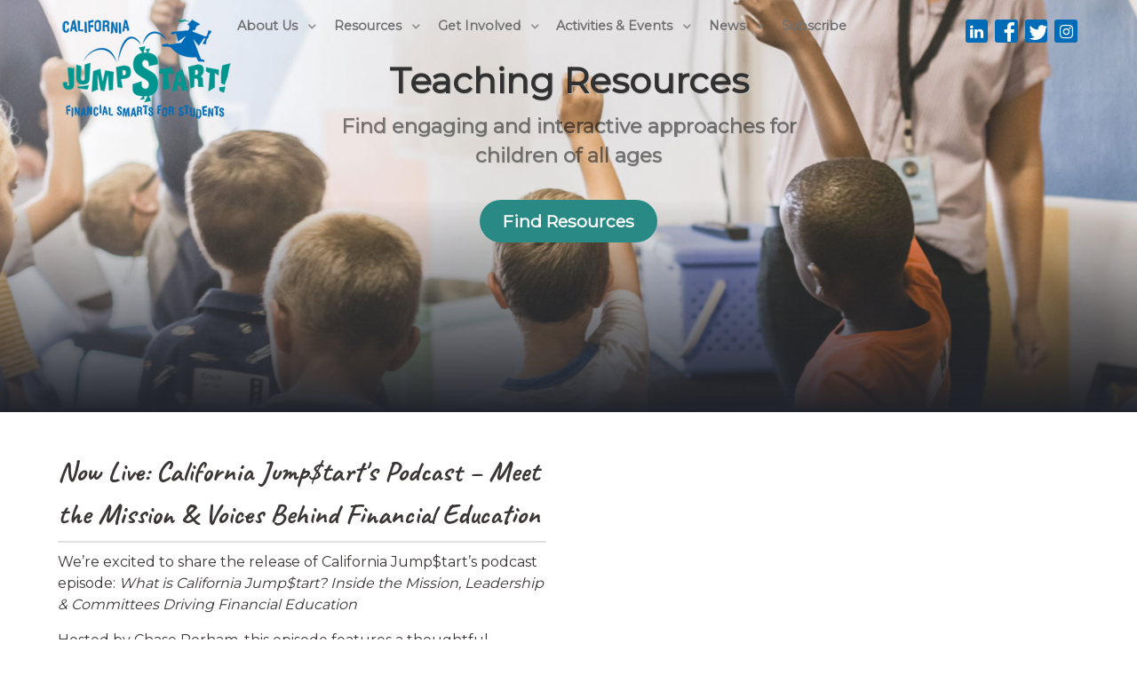

--- FILE ---
content_type: text/html; charset=utf-8
request_url: https://cajumpstart.org/
body_size: 54292
content:
                                            <!DOCTYPE html>
<html lang="en-GB" dir="ltr">
        
<head>
    
            <meta name="viewport" content="width=device-width, initial-scale=1.0">
        <meta http-equiv="X-UA-Compatible" content="IE=edge" />
        

        
            
         <meta charset="utf-8" />
	<base href="https://cajumpstart.org/" />
	<meta name="keywords" content="california jumpstart, national jumpstart, california jump$tart, financial literacy, youth financial literacy, california jumpstart membership, teacher resources for financial literacy, financial literacy events, california jump$tart news, volunteer in your community" />
	<meta name="description" content="California Jump$tart Coalition - Teaching young people personal financial literacy" />
	<meta name="generator" content="Joomla! - Open Source Content Management" />
	<title>Home - California Jump$tart</title>
	<link href="/?format=feed&amp;type=rss" rel="alternate" type="application/rss+xml" title="RSS 2.0" />
	<link href="/?format=feed&amp;type=atom" rel="alternate" type="application/atom+xml" title="Atom 1.0" />
	<link href="/favicon.ico" rel="shortcut icon" type="image/vnd.microsoft.icon" />
	<link href="/media/gantry5/engines/nucleus/css-compiled/nucleus.css" rel="stylesheet" />
	<link href="/templates/rt_galatea/custom/css-compiled/galatea_14.css?69713a8f" rel="stylesheet" />
	<link href="/media/gantry5/assets/css/bootstrap-gantry.css" rel="stylesheet" />
	<link href="/media/gantry5/engines/nucleus/css-compiled/joomla.css" rel="stylesheet" />
	<link href="/media/jui/css/icomoon.css" rel="stylesheet" />
	<link href="/media/gantry5/assets/css/font-awesome.min.css" rel="stylesheet" />
	<link href="/templates/rt_galatea/custom/css-compiled/galatea-joomla_14.css?69713a8f" rel="stylesheet" />
	<link href="/templates/rt_galatea/custom/css-compiled/custom_14.css?69713a90" rel="stylesheet" />
	<link href="/templates/rt_galatea/css/animate.css" rel="stylesheet" />
	<style>

            #g-navigation.g-fixed-element {
                position: fixed;
                width: 100%;
                top: 0;
                left: 0;
                z-index: 1003;
            }
        
    .g-owlcarousel-item-img:after {
	    background: rgba(0, 0, 0, 0);
	    background: -webkit-linear-gradient(rgba(0, 0, 0, 0), #20232a);
	    background: -o-linear-gradient(rgba(0, 0, 0, 0), #20232a);
	    background: -moz-linear-gradient(rgba(0, 0, 0, 0), #20232a);
	    background: linear-gradient(rgba(0, 0, 0, 0), #20232a);
    }
    
	</style>
	<script src="/media/jui/js/jquery.min.js?a52c9881cb6f59c3ddd55163b85e3736"></script>
	<script src="/media/jui/js/jquery-noconflict.js?a52c9881cb6f59c3ddd55163b85e3736"></script>
	<script src="/media/jui/js/jquery-migrate.min.js?a52c9881cb6f59c3ddd55163b85e3736"></script>
	<script src="/media/system/js/caption.js?a52c9881cb6f59c3ddd55163b85e3736"></script>
	<script src="/media/jui/js/bootstrap.min.js?a52c9881cb6f59c3ddd55163b85e3736"></script>
	<script src="https://www.googletagmanager.com/gtag/js?id=UA-38191980-1" async></script>
	<script>
jQuery(window).on('load',  function() {
				new JCaption('img.caption');
			});      window.dataLayer = window.dataLayer || [];
      function gtag(){dataLayer.push(arguments);}
      gtag('js', new Date());

      gtag('config', 'UA-38191980-1');

          
	</script>

    
                
</head>

    <body class="gantry g-galatea-style site com_content view-featured no-layout no-task dir-ltr itemid-101 outline-14 g-offcanvas-left g-home-particles g-style-preset1">
        <div id="g-offsidebar-overlay"></div>
                    

        <div id="g-offcanvas"  data-g-offcanvas-swipe="1" data-g-offcanvas-css3="1">
                        <div class="g-grid">                        

        <div class="g-block size-100">
             <div id="mobile-menu-7951-particle" class="g-content g-particle">            <div id="g-mobilemenu-container" data-g-menu-breakpoint="30rem"></div>
            </div>
        </div>
            </div>
    </div>
        <div id="g-page-surround">
            <div class="g-offcanvas-hide g-offcanvas-toggle" role="navigation" data-offcanvas-toggle aria-controls="g-offcanvas" aria-expanded="false"><i class="fa fa-fw fa-bars"></i></div>                        

                                                        
                <section id="g-top">
                <div class="g-container">                                <div class="g-grid">                        

        <div class="g-block size-100">
             <div class="g-system-messages">
                                            
<div id="system-message-container">
    </div>

            
    </div>
        </div>
            </div>
            </div>
        
    </section>
                                                    
                <section id="g-navigation">
                <div class="g-container">                                <div class="g-grid">                        

        <div class="g-block size-15">
             <div id="logo-4464-particle" class="g-content g-particle">            <a href="/" target="_self" title="" aria-label="" rel="home" class="g-logo">
                        <img src="/images/logo/2019-CA-Jumpstart-color-200.png"  alt="" />
            </a>
            </div>
        </div>
                    

        <div class="g-block size-65 center">
             <div id="menu-9144-particle" class="g-content g-particle">            <nav class="g-main-nav" data-g-mobile-target data-g-hover-expand="true">
        <ul class="g-toplevel">
                                                                                                                
        
                
        
                
        
        <li class="g-menu-item g-menu-item-type-component g-menu-item-109 g-parent g-standard g-menu-item-link-parent ">
                            <a class="g-menu-item-container" href="/about-us">
                                                                <span class="g-menu-item-content">
                                    <span class="g-menu-item-title">About Us</span>
            
                    </span>
                    <span class="g-menu-parent-indicator" data-g-menuparent=""></span>                            </a>
                                                                            <ul class="g-dropdown g-inactive g-fade-in-up g-dropdown-right">
            <li class="g-dropdown-column">
                        <div class="g-grid">
                        <div class="g-block size-100">
            <ul class="g-sublevel">
                <li class="g-level-1 g-go-back">
                    <a class="g-menu-item-container" href="#" data-g-menuparent=""><span>Back</span></a>
                </li>
                                                                                                                    
        
                
        
                
        
        <li class="g-menu-item g-menu-item-type-alias g-menu-item-110 g-parent g-menu-item-link-parent ">
                            <a class="g-menu-item-container" href="/about-us">
                                                                <span class="g-menu-item-content">
                                    <span class="g-menu-item-title">About CA Jump$tart</span>
            
                    </span>
                    <span class="g-menu-parent-indicator" data-g-menuparent=""></span>                            </a>
                                                                            <ul class="g-dropdown g-inactive g-fade-in-up g-dropdown-right">
            <li class="g-dropdown-column">
                        <div class="g-grid">
                        <div class="g-block size-100">
            <ul class="g-sublevel">
                <li class="g-level-2 g-go-back">
                    <a class="g-menu-item-container" href="#" data-g-menuparent=""><span>Back</span></a>
                </li>
                                                                                                                    
        
                
        
                
        
        <li class="g-menu-item g-menu-item-type-component g-menu-item-811  ">
                            <a class="g-menu-item-container" href="/about-us/about-us/mission">
                                                                <span class="g-menu-item-content">
                                    <span class="g-menu-item-title">Mission</span>
            
                    </span>
                                                </a>
                                </li>
    
                                                                                                
        
                
        
                
        
        <li class="g-menu-item g-menu-item-type-component g-menu-item-122  ">
                            <a class="g-menu-item-container" href="/about-us/about-us/making-the-case">
                                                                <span class="g-menu-item-content">
                                    <span class="g-menu-item-title">Making the Case</span>
            
                    </span>
                                                </a>
                                </li>
    
    
            </ul>
        </div>
            </div>

            </li>
        </ul>
            </li>
    
                                                                                                
        
                
        
                
        
        <li class="g-menu-item g-menu-item-type-component g-menu-item-111  ">
                            <a class="g-menu-item-container" href="/about-us/board-of-directors">
                                                                <span class="g-menu-item-content">
                                    <span class="g-menu-item-title">Board of Directors</span>
            
                    </span>
                                                </a>
                                </li>
    
                                                                                                
        
                
        
                
        
        <li class="g-menu-item g-menu-item-type-component g-menu-item-815  ">
                            <a class="g-menu-item-container" href="/about-us/partners">
                                                                <span class="g-menu-item-content">
                                    <span class="g-menu-item-title">Partners</span>
            
                    </span>
                                                </a>
                                </li>
    
                                                                                                
                                                                                                                                
                
        
                
        
        <li class="g-menu-item g-menu-item-type-url g-menu-item-816  ">
                            <a class="g-menu-item-container" href="https://www.jumpstart.org/" target="_blank" rel="noopener&#x20;noreferrer">
                                                                <span class="g-menu-item-content">
                                    <span class="g-menu-item-title">National Jump$tart</span>
            
                    </span>
                                                </a>
                                </li>
    
                                                                                                
        
                
        
                
        
        <li class="g-menu-item g-menu-item-type-component g-menu-item-113  ">
                            <a class="g-menu-item-container" href="/about-us/contact-us">
                                                                <span class="g-menu-item-content">
                                    <span class="g-menu-item-title">Contact Us</span>
            
                    </span>
                                                </a>
                                </li>
    
    
            </ul>
        </div>
            </div>

            </li>
        </ul>
            </li>
    
                                                                                                
        
                
        
                
        
        <li class="g-menu-item g-menu-item-type-component g-menu-item-839 g-parent g-standard g-menu-item-link-parent ">
                            <a class="g-menu-item-container" href="/teaching-resources">
                                                                <span class="g-menu-item-content">
                                    <span class="g-menu-item-title">Resources</span>
            
                    </span>
                    <span class="g-menu-parent-indicator" data-g-menuparent=""></span>                            </a>
                                                                            <ul class="g-dropdown g-inactive g-fade-in-up g-dropdown-right">
            <li class="g-dropdown-column">
                        <div class="g-grid">
                        <div class="g-block size-100">
            <ul class="g-sublevel">
                <li class="g-level-1 g-go-back">
                    <a class="g-menu-item-container" href="#" data-g-menuparent=""><span>Back</span></a>
                </li>
                                                                                                                    
        
                
        
                
        
        <li class="g-menu-item g-menu-item-type-alias g-menu-item-123  ">
                            <a class="g-menu-item-container" href="/teaching-resources">
                                                                <span class="g-menu-item-content">
                                    <span class="g-menu-item-title">Teaching Resources</span>
            
                    </span>
                                                </a>
                                </li>
    
                                                                                                
        
                
        
                
        
        <li class="g-menu-item g-menu-item-type-component g-menu-item-919  ">
                            <a class="g-menu-item-container" href="/teaching-resources/partner-resources">
                                                                <span class="g-menu-item-content">
                                    <span class="g-menu-item-title">Partner Resources</span>
            
                    </span>
                                                </a>
                                </li>
    
                                                                                                
                                                                                                                                
                
        
                
        
        <li class="g-menu-item g-menu-item-type-url g-menu-item-817  ">
                            <a class="g-menu-item-container" href="https://www.studentclearinghouse.org/" target="_blank" rel="noopener&#x20;noreferrer">
                                                                <span class="g-menu-item-content">
                                    <span class="g-menu-item-title">National Clearinghouse</span>
            
                    </span>
                                                </a>
                                </li>
    
                                                                                                
        
                
        
                
        
        <li class="g-menu-item g-menu-item-type-component g-menu-item-125  ">
                            <a class="g-menu-item-container" href="/teaching-resources/financial-foundation-for-educators">
                                                                <span class="g-menu-item-content">
                                    <span class="g-menu-item-title">Financial Foundation for Educators (FFE)</span>
            
                    </span>
                                                </a>
                                </li>
    
                                                                                                
        
                
        
                
        
        <li class="g-menu-item g-menu-item-type-component g-menu-item-124  ">
                            <a class="g-menu-item-container" href="/teaching-resources/articles-studies">
                                                                <span class="g-menu-item-content">
                                    <span class="g-menu-item-title">Articles &amp; Studies</span>
            
                    </span>
                                                </a>
                                </li>
    
                                                                                                
        
                
        
                
        
        <li class="g-menu-item g-menu-item-type-component g-menu-item-283  ">
                            <a class="g-menu-item-container" href="/teaching-resources/money-rules-4-kids">
                                                                <span class="g-menu-item-content">
                                    <span class="g-menu-item-title">Money Rules 4 Kids</span>
            
                    </span>
                                                </a>
                                </li>
    
    
            </ul>
        </div>
            </div>

            </li>
        </ul>
            </li>
    
                                                                                                
        
                
        
                
        
        <li class="g-menu-item g-menu-item-type-alias g-menu-item-114 g-parent g-standard g-menu-item-link-parent ">
                            <a class="g-menu-item-container" href="/get-involved/join-ca-jumpstart">
                                                                <span class="g-menu-item-content">
                                    <span class="g-menu-item-title">Get Involved</span>
            
                    </span>
                    <span class="g-menu-parent-indicator" data-g-menuparent=""></span>                            </a>
                                                                            <ul class="g-dropdown g-inactive g-fade-in-up g-dropdown-right">
            <li class="g-dropdown-column">
                        <div class="g-grid">
                        <div class="g-block size-100">
            <ul class="g-sublevel">
                <li class="g-level-1 g-go-back">
                    <a class="g-menu-item-container" href="#" data-g-menuparent=""><span>Back</span></a>
                </li>
                                                                                                                    
        
                
        
                
        
        <li class="g-menu-item g-menu-item-type-component g-menu-item-116  ">
                            <a class="g-menu-item-container" href="/get-involved/advocate">
                                                                <span class="g-menu-item-content">
                                    <span class="g-menu-item-title">Advocate</span>
            
                    </span>
                                                </a>
                                </li>
    
                                                                                                
        
                
        
                
        
        <li class="g-menu-item g-menu-item-type-component g-menu-item-818  ">
                            <a class="g-menu-item-container" href="/get-involved/join-ca-jumpstart">
                                                                <span class="g-menu-item-content">
                                    <span class="g-menu-item-title">Join CA Jump$tart</span>
            
                    </span>
                                                </a>
                                </li>
    
                                                                                                
        
                
        
                
        
        <li class="g-menu-item g-menu-item-type-component g-menu-item-819  ">
                            <a class="g-menu-item-container" href="/get-involved/become-a-partner">
                                                                <span class="g-menu-item-content">
                                    <span class="g-menu-item-title">Become a Partner</span>
            
                    </span>
                                                </a>
                                </li>
    
                                                                                                
        
                
        
                
        
        <li class="g-menu-item g-menu-item-type-component g-menu-item-821  ">
                            <a class="g-menu-item-container" href="/get-involved/check-your-school">
                                                                <span class="g-menu-item-content">
                                    <span class="g-menu-item-title">Check Your School</span>
            
                    </span>
                                                </a>
                                </li>
    
                                                                                                
        
                
        
                
        
        <li class="g-menu-item g-menu-item-type-component g-menu-item-119  ">
                            <a class="g-menu-item-container" href="/get-involved/support-us">
                                                                <span class="g-menu-item-content">
                                    <span class="g-menu-item-title">Support Us</span>
            
                    </span>
                                                </a>
                                </li>
    
                                                                                                
        
                
        
                
        
        <li class="g-menu-item g-menu-item-type-alias g-menu-item-820  ">
                            <a class="g-menu-item-container" href="/about-us/contact-us">
                                                                <span class="g-menu-item-content">
                                    <span class="g-menu-item-title">Contact Us</span>
            
                    </span>
                                                </a>
                                </li>
    
    
            </ul>
        </div>
            </div>

            </li>
        </ul>
            </li>
    
                                                                                                
        
                
        
                
        
        <li class="g-menu-item g-menu-item-type-alias g-menu-item-822 g-parent g-standard g-menu-item-link-parent ">
                            <a class="g-menu-item-container" href="/activities-events/event-spotlight">
                                                                <span class="g-menu-item-content">
                                    <span class="g-menu-item-title">Activities &amp; Events</span>
            
                    </span>
                    <span class="g-menu-parent-indicator" data-g-menuparent=""></span>                            </a>
                                                                            <ul class="g-dropdown g-inactive g-fade-in-up g-dropdown-right">
            <li class="g-dropdown-column">
                        <div class="g-grid">
                        <div class="g-block size-100">
            <ul class="g-sublevel">
                <li class="g-level-1 g-go-back">
                    <a class="g-menu-item-container" href="#" data-g-menuparent=""><span>Back</span></a>
                </li>
                                                                                                                    
        
                
        
                
        
        <li class="g-menu-item g-menu-item-type-component g-menu-item-825  ">
                            <a class="g-menu-item-container" href="/activities-events/event-spotlight">
                                                                <span class="g-menu-item-content">
                                    <span class="g-menu-item-title">Event Spotlight</span>
            
                    </span>
                                                </a>
                                </li>
    
                                                                                                
        
                
        
                
        
        <li class="g-menu-item g-menu-item-type-component g-menu-item-826  ">
                            <a class="g-menu-item-container" href="/activities-events/upcoming-ffes">
                                                                <span class="g-menu-item-content">
                                    <span class="g-menu-item-title">Upcoming FFEs</span>
            
                    </span>
                                                </a>
                                </li>
    
                                                                                                
        
                
        
                
        
        <li class="g-menu-item g-menu-item-type-component g-menu-item-827  ">
                            <a class="g-menu-item-container" href="/activities-events/educational-conferences">
                                                                <span class="g-menu-item-content">
                                    <span class="g-menu-item-title">Educational Conferences</span>
            
                    </span>
                                                </a>
                                </li>
    
    
            </ul>
        </div>
            </div>

            </li>
        </ul>
            </li>
    
                                                                                                
        
                
        
                
        
        <li class="g-menu-item g-menu-item-type-component g-menu-item-175 g-parent g-standard g-menu-item-link-parent ">
                            <a class="g-menu-item-container" href="/news">
                                                                <span class="g-menu-item-content">
                                    <span class="g-menu-item-title">News</span>
            
                    </span>
                    <span class="g-menu-parent-indicator" data-g-menuparent=""></span>                            </a>
                                                                            <ul class="g-dropdown g-inactive g-fade-in-up g-dropdown-right">
            <li class="g-dropdown-column">
                        <div class="g-grid">
                        <div class="g-block size-100">
            <ul class="g-sublevel">
                <li class="g-level-1 g-go-back">
                    <a class="g-menu-item-container" href="#" data-g-menuparent=""><span>Back</span></a>
                </li>
                                                                                                                    
        
                
        
                
        
        <li class="g-menu-item g-menu-item-type-alias g-menu-item-923  ">
                            <a class="g-menu-item-container" href="/news">
                                                                <span class="g-menu-item-content">
                                    <span class="g-menu-item-title">News</span>
            
                    </span>
                                                </a>
                                </li>
    
                                                                                                
        
                
        
                
        
        <li class="g-menu-item g-menu-item-type-component g-menu-item-823  ">
                            <a class="g-menu-item-container" href="/news/newsletter">
                                                                <span class="g-menu-item-content">
                                    <span class="g-menu-item-title">Subscribe to the Newsletter</span>
            
                    </span>
                                                </a>
                                </li>
    
                                                                                                
                                                                                                                                
                
        
                
        
        <li class="g-menu-item g-menu-item-type-url g-menu-item-824  ">
                            <a class="g-menu-item-container" href="https://www.facebook.com/CAJumpStart" target="_blank" rel="noopener&#x20;noreferrer">
                                                                <span class="g-menu-item-content">
                                    <span class="g-menu-item-title">CAJ$ on Facebook</span>
            
                    </span>
                                                </a>
                                </li>
    
                                                                                                
                                                                                                                                
                
        
                
        
        <li class="g-menu-item g-menu-item-type-url g-menu-item-845  ">
                            <a class="g-menu-item-container" href="https://twitter.com/CA_JumpStart" target="_blank" rel="noopener&#x20;noreferrer">
                                                                <span class="g-menu-item-content">
                                    <span class="g-menu-item-title">CAJ$ on Twitter</span>
            
                    </span>
                                                </a>
                                </li>
    
    
            </ul>
        </div>
            </div>

            </li>
        </ul>
            </li>
    
                                                                                                
        
                
        
                
        
        <li class="g-menu-item g-menu-item-type-url g-menu-item-1032 g-standard  ">
                            <a class="g-menu-item-container" href="https://cajumpstart.org/news/newsletter">
                                                                <span class="g-menu-item-content">
                                    <span class="g-menu-item-title">Subscribe</span>
            
                    </span>
                                                </a>
                                </li>
    
    
        </ul>
    </nav>
            </div>
        </div>
                    

        <div class="g-block size-20 hidden-phone">
             <div id="social-5835-particle" class="g-content g-particle">            <div class="g-social align-right">
                                            <a href="https://www.linkedin.com/company/california-jump-tart-coalition" target="_blank" rel="noopener noreferrer">
                <span class="fa fa-linkedin"></span>                            </a>
                                            <a href="https://www.facebook.com/CAJumpStart" target="_blank" rel="noopener noreferrer">
                <span class="fa fa-facebook fa-fw fa-lg"></span>                            </a>
                                            <a href="https://twitter.com/CA_JumpStart" target="_blank" rel="noopener noreferrer">
                <span class="fa fa-twitter fa-fw fa-lg"></span>                            </a>
                                            <a href="https://www.instagram.com/cajumpstart/" target="_blank" rel="noopener noreferrer">
                <span class="fa fa-instagram"></span>                            </a>
            </div>
            </div>
        </div>
            </div>
            </div>
        
    </section>
                                                    
                <section id="g-slideshow" class="g-flushed">
                <div class="g-container">                                <div class="g-grid">                        

        <div class="g-block size-100">
             <div id="owlcarousel-1698-particle" class="g-content g-particle">            <div class="center-block">
	
	<div id="g-owlcarousel-owlcarousel-1698" class="g-owlcarousel owl-carousel g-owlcarousel-compact">
			    <div class="g-owlcarousel-item owl-item">
	    	<div class="g-owlcarousel-item-wrapper">
		    	<div class="g-owlcarousel-item-img">
		    		<img src="/templates/rt_galatea/custom/images/home-slideshow/TeacherResources-Homepage-Bannerv2.jpg" alt="Teaching Resources">
		    	</div>
		    	<div class="g-owlcarousel-item-content-container">
			    	<div class="g-owlcarousel-item-content-wrapper">
			    		<div class="g-owlcarousel-item-content">
							<div class="g-owlcarousel-item-title">Teaching Resources</div>							<div class="g-owlcarousel-item-desc">Find engaging and interactive approaches for children of all ages</div>							<div class="g-owlcarousel-item-link"><a target="_self" class="g-owlcarousel-item-button button button-2" href="/teaching-resources">Find Resources</a></div>						</div>
			    	</div>
		    	</div>
	    	</div>
	    </div>
	   		    <div class="g-owlcarousel-item owl-item">
	    	<div class="g-owlcarousel-item-wrapper">
		    	<div class="g-owlcarousel-item-img">
		    		<img src="/templates/rt_galatea/custom/images/home-slideshow/FFE-new.jpg" alt="Financial Foundations for Educators">
		    	</div>
		    	<div class="g-owlcarousel-item-content-container">
			    	<div class="g-owlcarousel-item-content-wrapper">
			    		<div class="g-owlcarousel-item-content">
							<div class="g-owlcarousel-item-title">Financial Foundations for Educators</div>							<div class="g-owlcarousel-item-desc">Jump$tart your financial literacy skills with comprehensive educators workshops. </div>							<div class="g-owlcarousel-item-link"><a target="_self" class="g-owlcarousel-item-button button button-2" href="/teaching-resources/financial-foundation-for-educators">Learn More</a></div>						</div>
			    	</div>
		    	</div>
	    	</div>
	    </div>
	   		    <div class="g-owlcarousel-item owl-item">
	    	<div class="g-owlcarousel-item-wrapper">
		    	<div class="g-owlcarousel-item-img">
		    		<img src="/templates/rt_galatea/custom/images/home-slideshow/CheckYourSchool-v2.jpg" alt="Check Your School">
		    	</div>
		    	<div class="g-owlcarousel-item-content-container">
			    	<div class="g-owlcarousel-item-content-wrapper">
			    		<div class="g-owlcarousel-item-content">
							<div class="g-owlcarousel-item-title">Check Your School</div>							<div class="g-owlcarousel-item-desc">Start the conversation and check your school to see if it offers financial education to its students</div>							<div class="g-owlcarousel-item-link"><a target="_self" class="g-owlcarousel-item-button button button-2" href="/get-involved/check-your-school">Check Your School</a></div>						</div>
			    	</div>
		    	</div>
	    	</div>
	    </div>
	   		</div>

</div>
            </div>
        </div>
            </div>
            </div>
        
    </section>
                                                    
                <section id="g-above">
                <div class="g-container">                                <div class="g-grid">                        

        <div class="g-block size-50 nopaddingbottom nomarginbottom">
             <div class="g-content">
                                    <div class="platform-content"><div class="moduletable title-underline">
							<h3 class="g-title">Now Live: California Jump$tart's Podcast – Meet the Mission & Voices Behind Financial Education</h3>
						

<div class="customtitle-underline"  >
	<p>We’re excited to share the release of California Jump$tart’s podcast episode:&nbsp;<em>What is California Jump$tart? Inside the Mission, Leadership &amp; Committees Driving Financial Education</em></p>
<p>Hosted by Chase Perham, this episode features a thoughtful conversation with guests Tena Lozano, Andrea Ferrero-Haggerty, and Abby Ulm, as they explore CAJ$’s mission, the work of our leadership and committees, and why advancing financial education matters now more than ever.</p>
<p>We invite you to tune in, learn more about who we are, and hear from the leaders shaping financial literacy across California.</p>
<p>Thank you for your continued support of California Jump$tart!</p>
<p class="button button-3"><a href="https://www.youtube.com/watch?v=3vN-qvXEB_c">View on YouTube</a></p></div>
		</div></div>
            
        </div>
        </div>
                    

        <div class="g-block size-50 nopaddingbottom nomarginbottom">
             <div class="g-content">
                                    <div class="platform-content"><div class="moduletable ">
						

<div class="custom"  >
	<iframe src="https://www.youtube.com/embed/3vN-qvXEB_c?si=e9PNSiS4QqgL2Nt3" width="560" height="315" title="YouTube video player" frameborder="0" allow="accelerometer; autoplay; clipboard-write; encrypted-media; gyroscope; picture-in-picture; web-share" referrerpolicy="strict-origin-when-cross-origin" allowfullscreen="allowfullscreen"></iframe></div>
		</div></div>
            
        </div>
        </div>
            </div>
            </div>
        
    </section>
                                                    
                <section id="g-showcase" class="g-compact">
                <div class="g-container">                                <div class="g-grid">                        

        <div class="g-block size-50">
             <div class="g-content">
                                    <div class="platform-content"><div class="moduletable title4 center">
						

<div class="customtitle4 center"  >
	<p><img src="/images/home-modules/taylor-flowe-4nKOEAQaTgA-unsplash.jpg" alt="Teacher" width="100%" /></p></div>
		</div></div>
            
        </div>
        </div>
                    

        <div class="g-block size-50">
             <div class="g-content">
                                    <div class="platform-content"><div class="moduletable title-underline">
							<h3 class="g-title">Teaching Resources</h3>
						

<div class="customtitle-underline"  >
	<p>Search our premier online library of teaching resources to find a varied selection of engaging programs designed to offer interactive and challenging approaches for children of all ages—elementary through high school— to experience real-life financial issues that are part of everyday life.</p>
<p class="button button-3"><a href="/teaching-resources">View Resources</a></p></div>
		</div></div>
            
        </div>
        </div>
            </div>
            </div>
        
    </section>
                                                    
                <section id="g-utility">
                <div class="g-container">                                <div class="g-grid">                        

        <div class="g-block size-50 nomargintop nopaddingtop nomarginbottom nopaddingbottom">
             <div class="g-content">
                                    <div class="platform-content"><div class="moduletable title-underline">
							<h3 class="g-title">Support Us!</h3>
						

<div class="customtitle-underline"  >
	<p>Your contribution to the California Jump$tart Coalition will help support our non-profit organization in its mission to improve financial literacy. We appreciate any financial or "in kind" support you can give... <a href="/get-involved/support-us">Learn More</a></p></div>
		</div></div>
            
        </div>
        </div>
                    

        <div class="g-block size-50">
             <div class="g-content">
                                    <div class="platform-content"><div class="moduletable ">
						

<div class="custom"  >
	<p><img src="/images/home-modules/CaJumpStartDonate.png" alt="Donors Choose" width="530" height="310" /></p></div>
		</div></div>
            
        </div>
        </div>
            </div>
            </div>
        
    </section>
                                                    
                <section id="g-feature">
                <div class="g-container">                                <div class="g-grid">                        

        <div class="g-block size-50">
             <div class="g-content">
                                    <div class="platform-content"><div class="moduletable title-underline">
						

<div class="customtitle-underline"  >
	<p><img src="/images/member-spotlight/image-from-rawpixel-id-815971-jpeg.png" alt="Partner Spotlight" width="530" height="310" /></p></div>
		</div></div>
            
        </div>
        </div>
                    

        <div class="g-block size-50">
             <div class="g-content">
                                    <div class="platform-content"><div class="moduletable title-underline">
							<h3 class="g-title">The Push to Add Financial Education to K-12 Learning With Rebecca Gallagher</h3>
						

<div class="customtitle-underline"  >
	<p>As we've discussed on the podcast before, personal financial education for the next generation on issues of credit, debt, budgeting and how to become financially responsible adults is incredibly important. This week the guys sit down with Rebecca Ivonovich Gallagher, the chair of the California Jump$tart Coalition, whose mission is to further personal financial knowledge among California students and to empower partners, educators and communities to implement financial education in classrooms.&nbsp;<a href="https://podcasts.apple.com/us/podcast/074-talking-personal-finance-high-school-senior-parth/id1461509872?i=1000510818633" target="_blank" rel="noopener">Learn More</a></p></div>
		</div></div>
            
        </div>
        </div>
            </div>
            </div>
        
    </section>
                                                    
                <section id="g-expanded">
                <div class="g-container">                                <div class="g-grid">                        

        <div class="g-block size-100 title-underline">
             <div class="g-content">
                                    <div class="platform-content"><div class="moduletable ">
							<h3 class="g-title">Partner with CA Jump$tart: Empower the Next Generation with Financial Literacy!</h3>
						

<div class="custom"  >
	<p style="text-align: center;">By partnering with CA Jump$tart, your organization will directly contribute to the financial well-being of California’s youth. Together, we can provide students with the tools they need to navigate their financial futures confidently.</p></div>
		</div></div>
            
        </div>
        </div>
            </div>
                            <div class="g-grid">                        

        <div class="g-block size-100">
             <div class="g-content">
                                    <div class="platform-content"><div class="moduletable center">
						

<div class="customcenter"  >
	</div>
		</div></div>
            
        </div>
        </div>
            </div>
                            <div class="g-grid">                        

        <div class="g-block size-100 center nomargintop nopaddingtop">
             <div class="g-content">
                                    <div class="platform-content"><div class="moduletable ">
						

<div class="custom"  >
	<p style="text-align: center;">See all our valued <a href="/about-us/partners">Partners</a></p></div>
		</div></div>
            
        </div>
        </div>
            </div>
            </div>
        
    </section>
                                                    
                <section id="g-bottom">
                <div class="g-container">                                <div class="g-grid">                        

        <div class="g-block size-33">
             <div id="infolist-9316-particle" class="g-content g-particle">            <h2 class="g-title g-infolist-title">Useful Links</h2>
  
  <div class="g-infolist g-2cols g-mobile-keep-grid g-compact">

          <div class="g-infolist-item">

        
        
        
        
        <div class="g-infolist-item-text g-infolist-textstyle-compact">
                    <div class="g-infolist-item-title ">
                                    <a href="/about-us/contact-us" target="_self">
                          Contact Us
                        </a>
                                  </div>
          
          
          
                  </div>

        
              </div>
          <div class="g-infolist-item">

        
        
        
        
        <div class="g-infolist-item-text g-infolist-textstyle-compact">
                    <div class="g-infolist-item-title ">
                                    <a href="/get-involved/join-ca-jumpstart" target="_self">
                          Join Us
                        </a>
                                  </div>
          
          
          
                  </div>

        
              </div>
          <div class="g-infolist-item">

        
        
        
        
        <div class="g-infolist-item-text g-infolist-textstyle-compact">
                    <div class="g-infolist-item-title ">
                                    <a href="/privacy-policy" target="_self">
                          Privacy Policy
                        </a>
                                  </div>
          
          
          
                  </div>

        
              </div>
          <div class="g-infolist-item">

        
        
        
        
        <div class="g-infolist-item-text g-infolist-textstyle-compact">
                    <div class="g-infolist-item-title ">
                                    <a href="/get-involved/support-us" target="_self">
                          Support Us
                        </a>
                                  </div>
          
          
          
                  </div>

        
              </div>
          <div class="g-infolist-item">

        
        
        
        
        <div class="g-infolist-item-text g-infolist-textstyle-compact">
                    <div class="g-infolist-item-title ">
                                    <a href="http://www.rockettheme.com/contact-us" target="_self">
                          Search
                        </a>
                                  </div>
          
          
          
                  </div>

        
              </div>
          <div class="g-infolist-item">

        
        
        
        
        <div class="g-infolist-item-text g-infolist-textstyle-compact">
                    <div class="g-infolist-item-title ">
                                    <a href="/login" target="_self">
                          Login
                        </a>
                                  </div>
          
          
          
                  </div>

        
              </div>
    
  </div>
            </div>
        </div>
                    

        <div class="g-block size-34">
             <div id="infolist-5820-particle" class="g-content g-particle">            <h2 class="g-title g-infolist-title">National Jump$art</h2>
  
  <div class="g-infolist g-1cols g-mobile-keep-grid g-compact">

          <div class="g-infolist-item">

        
        
        
        
        <div class="g-infolist-item-text g-infolist-textstyle-compact">
                    <div class="g-infolist-item-title ">
                                    <a href="http://www.jumpstart.org/" target="_blank">
                          Jump$tart Coalition
                        </a>
                                  </div>
          
          
          
                  </div>

        
              </div>
          <div class="g-infolist-item">

        
        
        
        
        <div class="g-infolist-item-text g-infolist-textstyle-compact">
                    <div class="g-infolist-item-title ">
                                    <a href="https://www.jumpstart.org/what-we-do/support-financial-education/clearinghouse/" target="_blank">
                          Jump$tart Clearinghouse
                        </a>
                                  </div>
          
          
          
                  </div>

        
              </div>
    
  </div>
            </div>
        </div>
                    

        <div class="g-block size-33">
             <div class="g-content">
                                    <div class="platform-content"><div class="moduletable ">
							<h3 class="g-title">Upcoming Activities</h3>
						<ul class="latestnews mod-list">
</ul>
		</div></div>
            
        </div>
        </div>
            </div>
            </div>
        
    </section>
                                                    
                <section id="g-copyright" class="g-mobile-center-compact">
                <div class="g-container">                                <div class="g-grid">                        

        <div class="g-block size-34">
             <div id="copyright-8915-particle" class="g-content g-particle">            &copy;
        2026
    California Jump$tart
            </div>
        </div>
                    

        <div class="g-block size-33 center">
             <div id="social-8709-particle" class="g-content g-particle">            <div class="g-social ">
                                            <a href="https://www.linkedin.com/company/452603/admin/" target="_blank" rel="noopener noreferrer">
                <span class="fa fa-linkedin-square"></span>                            </a>
                                            <a href="https://www.facebook.com/CAJumpStart" target="_blank" rel="noopener noreferrer">
                <span class="fa fa-facebook fa-fw"></span>                            </a>
                                            <a href="https://twitter.com/CA_JumpStart" target="_blank" rel="noopener noreferrer">
                <span class="fa fa-twitter fa-fw"></span>                            </a>
                                            <a href="https://www.instagram.com/cajumpstart/" target="_blank" rel="noopener noreferrer">
                <span class="fa fa-instagram"></span>                            </a>
            </div>
            </div>
        </div>
                    

        <div class="g-block size-33 align-right">
             <div id="totop-8680-particle" class="g-content g-particle">            <div class="g-totop g-particle">
    <div class="g-totop">
        <a href="#" id="g-totop" rel="nofollow">
            <i class="fa fa-angle-double-up fa-fw"></i>            To Top                    </a>
    </div>
</div>
            </div>
        </div>
            </div>
            </div>
        
    </section>
                                
                        

        </div>
                    

                        <script type="text/javascript" src="/media/gantry5/assets/js/main.js"></script>
    <script type="text/javascript">
                (function($) {
                    $(window).load(function() {
                        var stickyOffset = $('#g-navigation').offset().top;
                        var stickyContainerHeight = $('#g-navigation').height();

                        $('#g-navigation').wrap( "<div class='g-fixed-container'><\/div>" );
                        $('.g-fixed-container').css("height", stickyContainerHeight);

                                                $(window).resize(function() {
                            if( $(window).width() < 768 && $('.g-fixed-container').length ) {
                                $('#g-navigation').unwrap();
                            }

                            if( $(window).width() > 767 && $('.g-fixed-container').length == 0 ) {
                                $('#g-navigation').wrap( "<div class='g-fixed-container'><\/div>" );
                                $('.g-fixed-container').css("height", stickyContainerHeight);
                            }
                        });
                        
                        $(window).scroll(function(){
                            var sticky = $('#g-navigation'),
                                scroll = $(window).scrollTop();

                            if (scroll > stickyOffset && $(window).width() > 767) sticky.addClass('g-fixed-element');
                            else sticky.removeClass('g-fixed-element');

                                                    });
                    });
                })(jQuery);
            </script>
    <script type="text/javascript" src="/templates/rt_galatea/js/owlcarousel.js"></script>
    <script type="text/javascript">
jQuery(document).ready(function (){
	jQuery('#g-owlcarousel-owlcarousel-1698').owlCarousel({
	    items: 1,
        rtl: false,
	    animateOut: 'fadeOut',
	    animateIn: 'fadeIn',
	    			nav: true,
			navText: ['\u0026larr\u003B', '\u0026rarr\u003B'],
			    			dots: false,
			    			loop: true,
							autoplay: true,
			autoplayTimeout: 4000,
			autoplayHoverPause: 1,
			})
});
</script>
    

    

        
    </body>
</html>


--- FILE ---
content_type: text/css
request_url: https://cajumpstart.org/templates/rt_galatea/custom/css-compiled/galatea_14.css?69713a8f
body_size: 299281
content:
/* GANTRY5 DEVELOPMENT MODE ENABLED.
 *
 * WARNING: This file is automatically generated by Gantry5. Any modifications to this file will be lost!
 *
 * For more information on modifying CSS, please read:
 *
 * http://docs.gantry.org/gantry5/configure/styles
 * http://docs.gantry.org/gantry5/tutorials/adding-a-custom-style-sheet
 */

@import url('//fonts.googleapis.com/css?family=Montserrat');
@import url('//fonts.googleapis.com/css?family=Caveat:700');
/* line 2, media/gantry5/engines/nucleus/scss/nucleus/mixins/_nav.scss */
/* line 12, media/gantry5/engines/nucleus/scss/nucleus/mixins/_nav.scss */
/* line 2, media/gantry5/engines/nucleus/scss/nucleus/mixins/_utilities.scss */
/* line 9, media/gantry5/engines/nucleus/scss/nucleus/mixins/_utilities.scss */
/* line 2, media/gantry5/engines/nucleus/scss/nucleus/theme/_flex.scss */
.g-content {
  margin: 0.625rem;
  padding: 0.938rem;
}
/* line 6, media/gantry5/engines/nucleus/scss/nucleus/theme/_flex.scss */
.g-flushed .g-content {
  margin: 0;
  padding: 0;
}
/* line 2, media/gantry5/engines/nucleus/scss/nucleus/theme/_typography.scss */
body {
  font-size: 1rem;
  line-height: 1.5;
}
/* line 8, media/gantry5/engines/nucleus/scss/nucleus/theme/_typography.scss */
h1 {
  font-size: 2.5rem;
}
/* line 12, media/gantry5/engines/nucleus/scss/nucleus/theme/_typography.scss */
h2 {
  font-size: 2.25rem;
}
/* line 16, media/gantry5/engines/nucleus/scss/nucleus/theme/_typography.scss */
h3 {
  font-size: 2rem;
}
/* line 20, media/gantry5/engines/nucleus/scss/nucleus/theme/_typography.scss */
h4 {
  font-size: 1.75rem;
}
/* line 24, media/gantry5/engines/nucleus/scss/nucleus/theme/_typography.scss */
h5 {
  font-size: 1.5rem;
}
/* line 28, media/gantry5/engines/nucleus/scss/nucleus/theme/_typography.scss */
h6 {
  font-size: 1.25rem;
}
/* line 33, media/gantry5/engines/nucleus/scss/nucleus/theme/_typography.scss */
small {
  font-size: 0.875rem;
}
/* line 37, media/gantry5/engines/nucleus/scss/nucleus/theme/_typography.scss */
cite {
  font-size: 0.875rem;
}
/* line 41, media/gantry5/engines/nucleus/scss/nucleus/theme/_typography.scss */
sub, sup {
  font-size: 0.75rem;
}
/* line 46, media/gantry5/engines/nucleus/scss/nucleus/theme/_typography.scss */
code, kbd, pre, samp {
  font-size: 1rem;
  font-family: "Menlo", "Monaco", monospace;
}
/* line 1, media/gantry5/engines/nucleus/scss/nucleus/theme/_forms.scss */
textarea, select[multiple=multiple], input[type="color"], input[type="date"], input[type="datetime"], input[type="datetime-local"], input[type="email"], input[type="month"], input[type="number"], input[type="password"], input[type="search"], input[type="tel"], input[type="text"], input[type="time"], input[type="url"], input[type="week"], input:not([type]) {
  border-radius: 0.1875rem;
}
/* line 1, templates/rt_galatea/scss/galatea/styles/_body.scss */
body {
  color: #686868;
  background: #fff;
  -webkit-font-smoothing: antialiased;
  -moz-osx-font-smoothing: grayscale;
}
/* line 7, templates/rt_galatea/scss/galatea/styles/_body.scss */
body p {
  margin: 0 0 1rem 0;
}
/* line 10, templates/rt_galatea/scss/galatea/styles/_body.scss */
body span.para {
  display: block;
  margin: 1rem 0;
}
/* line 16, templates/rt_galatea/scss/galatea/styles/_body.scss */
#g-page-surround {
  background: #fff;
  overflow: hidden;
}
/* line 20, templates/rt_galatea/scss/galatea/styles/_body.scss */
.g-bodyonly #g-page-surround {
  color: #686868;
  background: #fff;
}
@media print {
  /* line 27, templates/rt_galatea/scss/galatea/styles/_body.scss */
  #g-page-surround {
    background: #fff !important;
    color: #000 !important;
  }
}
/* line 1, templates/rt_galatea/scss/galatea/styles/_logo.scss */
.g-logo {
  color: inherit;
  font-size: 1.5rem;
  line-height: 2rem;
  font-weight: 400;
  text-transform: uppercase;
  vertical-align: middle;
  letter-spacing: 0.1rem;
  margin-right: -0.25rem;
}
@media only all and (max-width: 30rem) {
  /* line 19, media/gantry5/engines/nucleus/scss/nucleus/mixins/_breakpoints.scss */
  .g-logo {
    font-weight: 700;
  }
}
/* line 1, templates/rt_galatea/scss/galatea/styles/_menu.scss */
.g-main-nav .g-toplevel > li > .g-menu-item-container, .g-main-nav .g-sublevel > li > .g-menu-item-container {
  font-size: 1rem;
  font-weight: bold;
  padding: 0.469rem 0;
  white-space: normal;
  overflow-wrap: break-word;
  word-wrap: break-word;
  word-break: break-all;
  -webkit-transition: 0.35s ease;
  -moz-transition: 0.35s ease;
  transition: 0.35s ease;
}
/* line 10, templates/rt_galatea/scss/galatea/styles/_menu.scss */
.g-main-nav .g-standard .g-dropdown {
  float: left;
}
/* line 16, templates/rt_galatea/scss/galatea/styles/_menu.scss */
.g-main-nav .g-standard .g-dropdown {
  min-width: 180px;
}
/* line 19, templates/rt_galatea/scss/galatea/styles/_menu.scss */
.g-main-nav {
  z-index: 20;
}
/* line 21, templates/rt_galatea/scss/galatea/styles/_menu.scss */
/* line 22, templates/rt_galatea/scss/galatea/styles/_menu.scss */
/* line 26, templates/rt_galatea/scss/galatea/styles/_menu.scss */
/* line 28, templates/rt_galatea/scss/galatea/styles/_menu.scss */
/* line 30, templates/rt_galatea/scss/galatea/styles/_menu.scss */
.g-main-nav .g-toplevel > li > .g-menu-item-container {
  line-height: 1;
}
/* line 35, templates/rt_galatea/scss/galatea/styles/_menu.scss */
/* line 36, templates/rt_galatea/scss/galatea/styles/_menu.scss */
.g-main-nav .g-toplevel > li > .g-menu-item-container > .g-menu-item-content {
  word-break: normal;
  line-height: normal;
}
/* line 42, templates/rt_galatea/scss/galatea/styles/_menu.scss */
.g-main-nav .g-toplevel > li.g-parent .g-menu-parent-indicator:after {
  width: 1.25rem;
  padding: 0.25rem;
  height: 1.25rem;
}
/* line 49, templates/rt_galatea/scss/galatea/styles/_menu.scss */
.g-main-nav .g-toplevel i {
  opacity: 0.6;
}
/* line 54, templates/rt_galatea/scss/galatea/styles/_menu.scss */
/* line 55, templates/rt_galatea/scss/galatea/styles/_menu.scss */
.g-main-nav .g-standard > .g-dropdown:before, .g-main-nav .g-fullwidth > .g-dropdown:before {
  top: -7px !important;
}
/* line 58, templates/rt_galatea/scss/galatea/styles/_menu.scss */
.g-main-nav .g-standard > .g-dropdown .g-dropdown, .g-main-nav .g-fullwidth > .g-dropdown .g-dropdown {
  top: -7px;
}
/* line 62, templates/rt_galatea/scss/galatea/styles/_menu.scss */
/* line 63, templates/rt_galatea/scss/galatea/styles/_menu.scss */
.g-main-nav .g-standard .g-dropdown:after, .g-main-nav .g-fullwidth .g-dropdown:after {
  left: -21px !important;
}
/* line 68, templates/rt_galatea/scss/galatea/styles/_menu.scss */
.g-main-nav .g-dropdown {
  text-align: left;
  border-radius: 3px;
}
/* line 71, templates/rt_galatea/scss/galatea/styles/_menu.scss */
.dir-rtl .g-main-nav .g-dropdown {
  text-align: right;
}
/* line 75, templates/rt_galatea/scss/galatea/styles/_menu.scss */
/* line 76, templates/rt_galatea/scss/galatea/styles/_menu.scss */
.g-main-nav .g-sublevel > li {
  margin: 0.3125rem 0.9375rem;
  padding: 0 0 0.2345rem 0;
}
/* line 79, templates/rt_galatea/scss/galatea/styles/_menu.scss */
.g-main-nav .g-sublevel > li > .g-menu-item-container {
  line-height: normal;
  font-size: 0.85rem;
  font-weight: bold;
}
/* line 84, templates/rt_galatea/scss/galatea/styles/_menu.scss */
.g-main-nav .g-sublevel > li > .g-menu-item-container > .g-menu-item-content {
  vertical-align: top;
  word-break: normal;
  white-space: nowrap;
}
/* line 90, templates/rt_galatea/scss/galatea/styles/_menu.scss */
/* line 91, templates/rt_galatea/scss/galatea/styles/_menu.scss */
.g-main-nav .g-sublevel > li.g-parent .g-menu-parent-indicator {
  right: 0;
  top: 0;
  margin-top: -0.65rem;
}
/* line 95, templates/rt_galatea/scss/galatea/styles/_menu.scss */
.g-main-nav .g-sublevel > li.g-parent .g-menu-parent-indicator:after {
  content: "\f105";
  opacity: 0.5;
  position: relative;
  top: 0.8rem;
  font-size: 1rem;
  color: #686868;
}
/* line 104, templates/rt_galatea/scss/galatea/styles/_menu.scss */
/* line 105, templates/rt_galatea/scss/galatea/styles/_menu.scss */
/* line 106, templates/rt_galatea/scss/galatea/styles/_menu.scss */
/* line 107, templates/rt_galatea/scss/galatea/styles/_menu.scss */
.g-main-nav .g-sublevel > li.g-parent.g-selected > .g-menu-item-container .g-menu-parent-indicator:after {
  content: "\f105";
}
/* line 119, templates/rt_galatea/scss/galatea/styles/_menu.scss */
.g-menu-item-subtitle {
  opacity: 0.7;
}
/* line 124, templates/rt_galatea/scss/galatea/styles/_menu.scss */
/* line 125, templates/rt_galatea/scss/galatea/styles/_menu.scss */
.g-preset-thumbnails .g-block {
  -webkit-box-flex: 1;
  -moz-box-flex: 1;
  box-flex: 1;
  -webkit-flex: 1 1 auto !important;
  -moz-flex: 1 1 auto !important;
  -ms-flex: 1 1 auto !important;
  flex: 1 1 auto !important;
}
/* line 127, templates/rt_galatea/scss/galatea/styles/_menu.scss */
.g-preset-thumbnails .g-block > .g-content {
  margin: 1rem 0;
  padding: 0 0.5rem !important;
}
/* line 42, media/gantry5/engines/nucleus/scss/nucleus/mixins/_nav.scss */
/* line 43, media/gantry5/engines/nucleus/scss/nucleus/mixins/_nav.scss */
/* line 44, media/gantry5/engines/nucleus/scss/nucleus/mixins/_nav.scss */
.g-main-nav .g-standard .g-dropdown {
  margin-left: 20px;
}
/* line 46, media/gantry5/engines/nucleus/scss/nucleus/mixins/_nav.scss */
.g-main-nav .g-standard .g-dropdown:after {
  content: "";
  position: absolute;
  display: block;
  top: 0;
  left: -20px;
  right: -20px;
  bottom: 0;
  border-left: 20px solid transparent;
  border-right: 20px solid transparent;
  z-index: -1;
}
/* line 61, media/gantry5/engines/nucleus/scss/nucleus/mixins/_nav.scss */
.g-main-nav .g-standard > .g-dropdown {
  margin-left: 0;
}
/* line 20, media/gantry5/engines/nucleus/scss/nucleus/mixins/_nav.scss */
/* line 21, media/gantry5/engines/nucleus/scss/nucleus/mixins/_nav.scss */
/* line 22, media/gantry5/engines/nucleus/scss/nucleus/mixins/_nav.scss */
.g-main-nav .g-standard > .g-dropdown, .g-main-nav .g-fullwidth > .g-dropdown {
  margin-top: 5px;
}
/* line 24, media/gantry5/engines/nucleus/scss/nucleus/mixins/_nav.scss */
.g-main-nav .g-standard > .g-dropdown:before, .g-main-nav .g-fullwidth > .g-dropdown:before {
  content: "";
  position: absolute;
  display: block;
  top: -5px;
  left: 0;
  right: 0;
  bottom: 0;
  border-top: 5px solid transparent;
  z-index: -1;
}
/* line 141, templates/rt_galatea/scss/galatea/styles/_menu.scss */
.g-nav-overlay, .g-menu-overlay {
  background: rgba(0, 0, 0, 0.5);
}
/* line 145, templates/rt_galatea/scss/galatea/styles/_menu.scss */
.g-menu-overlay.g-menu-overlay-open {
  z-index: 19;
  display: none;
}
@media only all and (max-width: 47.99rem) {
  /* line 25, media/gantry5/engines/nucleus/scss/nucleus/mixins/_breakpoints.scss */
  .g-menu-overlay.g-menu-overlay-open {
    display: block;
  }
}
/* line 154, templates/rt_galatea/scss/galatea/styles/_menu.scss */
/* line 155, templates/rt_galatea/scss/galatea/styles/_menu.scss */
/* line 156, templates/rt_galatea/scss/galatea/styles/_menu.scss */
/* line 157, templates/rt_galatea/scss/galatea/styles/_menu.scss */
/* line 158, templates/rt_galatea/scss/galatea/styles/_menu.scss */
/* line 159, templates/rt_galatea/scss/galatea/styles/_menu.scss */
/* line 160, templates/rt_galatea/scss/galatea/styles/_menu.scss */
.g-menu-hastouch .g-standard .g-toplevel > li.g-menu-item-link-parent > .g-menu-item-container > .g-menu-parent-indicator, .g-menu-hastouch .g-fullwidth .g-toplevel > li.g-menu-item-link-parent > .g-menu-item-container > .g-menu-parent-indicator {
  border-radius: 0.1875rem;
  margin: -0.2rem 0 -0.2rem 0.5rem;
  padding: 0.2rem;
}
/* line 169, templates/rt_galatea/scss/galatea/styles/_menu.scss */
/* line 170, templates/rt_galatea/scss/galatea/styles/_menu.scss */
/* line 171, templates/rt_galatea/scss/galatea/styles/_menu.scss */
/* line 172, templates/rt_galatea/scss/galatea/styles/_menu.scss */
/* line 173, templates/rt_galatea/scss/galatea/styles/_menu.scss */
.g-menu-hastouch .g-standard .g-sublevel > li.g-menu-item-link-parent > .g-menu-item-container > .g-menu-parent-indicator, .g-menu-hastouch .g-fullwidth .g-sublevel > li.g-menu-item-link-parent > .g-menu-item-container > .g-menu-parent-indicator {
  border-radius: 3px;
  padding: 0.1rem;
  margin-top: -0.1rem;
  margin-right: -0.1rem;
}
/* line 187, templates/rt_galatea/scss/galatea/styles/_menu.scss */
/* line 188, templates/rt_galatea/scss/galatea/styles/_menu.scss */
/* line 189, templates/rt_galatea/scss/galatea/styles/_menu.scss */
.g-main-nav .g-standard .g-dropdown {
  -webkit-transition: none;
  -moz-transition: none;
  transition: none;
}
/* line 193, templates/rt_galatea/scss/galatea/styles/_menu.scss */
.g-main-nav .g-standard .g-fade.g-dropdown {
  -webkit-transition: opacity 0.3s ease-out, -webkit-transform 0.3s ease-out;
  -moz-transition: opacity 0.3s ease-out, -moz-transform 0.3s ease-out;
  transition: opacity 0.3s ease-out, transform 0.3s ease-out;
}
/* line 197, templates/rt_galatea/scss/galatea/styles/_menu.scss */
.g-main-nav .g-standard .g-zoom.g-active {
  -webkit-animation-duration: 0.3s;
  -moz-animation-duration: 0.3s;
  animation-duration: 0.3s;
  -webkit-animation-name: g-dropdown-zoom;
  -moz-animation-name: g-dropdown-zoom;
  animation-name: g-dropdown-zoom;
}
/* line 202, templates/rt_galatea/scss/galatea/styles/_menu.scss */
.g-main-nav .g-standard .g-fade-in-up.g-active {
  -webkit-animation-duration: 0.3s;
  -moz-animation-duration: 0.3s;
  animation-duration: 0.3s;
  -webkit-animation-name: g-dropdown-fade-in-up;
  -moz-animation-name: g-dropdown-fade-in-up;
  animation-name: g-dropdown-fade-in-up;
}
/* line 207, templates/rt_galatea/scss/galatea/styles/_menu.scss */
.g-main-nav .g-standard .g-dropdown-bounce-in-left.g-active {
  -webkit-animation-duration: 0.5s;
  -moz-animation-duration: 0.5s;
  animation-duration: 0.5s;
  -webkit-animation-name: g-dropdown-bounce-in-left;
  -moz-animation-name: g-dropdown-bounce-in-left;
  animation-name: g-dropdown-bounce-in-left;
}
/* line 212, templates/rt_galatea/scss/galatea/styles/_menu.scss */
.g-main-nav .g-standard .g-dropdown-bounce-in-right.g-active {
  -webkit-animation-duration: 0.5s;
  -moz-animation-duration: 0.5s;
  animation-duration: 0.5s;
  -webkit-animation-name: g-dropdown-bounce-in-right;
  -moz-animation-name: g-dropdown-bounce-in-right;
  animation-name: g-dropdown-bounce-in-right;
}
/* line 217, templates/rt_galatea/scss/galatea/styles/_menu.scss */
.g-main-nav .g-standard .g-dropdown-bounce-in-down.g-active {
  -webkit-animation-duration: 0.5s;
  -moz-animation-duration: 0.5s;
  animation-duration: 0.5s;
  -webkit-animation-name: g-dropdown-bounce-in-down;
  -moz-animation-name: g-dropdown-bounce-in-down;
  animation-name: g-dropdown-bounce-in-down;
}
/* line 223, templates/rt_galatea/scss/galatea/styles/_menu.scss */
/* line 224, templates/rt_galatea/scss/galatea/styles/_menu.scss */
.g-main-nav .g-fullwidth > .g-dropdown {
  -webkit-transition: none;
  -moz-transition: none;
  transition: none;
}
/* line 228, templates/rt_galatea/scss/galatea/styles/_menu.scss */
.g-main-nav .g-fullwidth > .g-fade.g-dropdown {
  -webkit-transition: opacity 0.3s ease-out, -webkit-transform 0.3s ease-out;
  -moz-transition: opacity 0.3s ease-out, -moz-transform 0.3s ease-out;
  transition: opacity 0.3s ease-out, transform 0.3s ease-out;
}
/* line 232, templates/rt_galatea/scss/galatea/styles/_menu.scss */
.g-main-nav .g-fullwidth > .g-zoom.g-active {
  -webkit-animation-duration: 0.3s;
  -moz-animation-duration: 0.3s;
  animation-duration: 0.3s;
  -webkit-animation-name: g-dropdown-zoom;
  -moz-animation-name: g-dropdown-zoom;
  animation-name: g-dropdown-zoom;
}
/* line 237, templates/rt_galatea/scss/galatea/styles/_menu.scss */
.g-main-nav .g-fullwidth > .g-fade-in-up.g-active {
  -webkit-animation-duration: 0.3s;
  -moz-animation-duration: 0.3s;
  animation-duration: 0.3s;
  -webkit-animation-name: g-dropdown-fade-in-up;
  -moz-animation-name: g-dropdown-fade-in-up;
  animation-name: g-dropdown-fade-in-up;
}
/* line 242, templates/rt_galatea/scss/galatea/styles/_menu.scss */
.g-main-nav .g-fullwidth > .g-dropdown-bounce-in-left.g-active {
  -webkit-animation-duration: 0.5s;
  -moz-animation-duration: 0.5s;
  animation-duration: 0.5s;
  -webkit-animation-name: g-dropdown-bounce-in-left;
  -moz-animation-name: g-dropdown-bounce-in-left;
  animation-name: g-dropdown-bounce-in-left;
}
/* line 247, templates/rt_galatea/scss/galatea/styles/_menu.scss */
.g-main-nav .g-fullwidth > .g-dropdown-bounce-in-right.g-active {
  -webkit-animation-duration: 0.5s;
  -moz-animation-duration: 0.5s;
  animation-duration: 0.5s;
  -webkit-animation-name: g-dropdown-bounce-in-right;
  -moz-animation-name: g-dropdown-bounce-in-right;
  animation-name: g-dropdown-bounce-in-right;
}
/* line 252, templates/rt_galatea/scss/galatea/styles/_menu.scss */
.g-main-nav .g-fullwidth > .g-dropdown-bounce-in-down.g-active {
  -webkit-animation-duration: 0.5s;
  -moz-animation-duration: 0.5s;
  animation-duration: 0.5s;
  -webkit-animation-name: g-dropdown-bounce-in-down;
  -moz-animation-name: g-dropdown-bounce-in-down;
  animation-name: g-dropdown-bounce-in-down;
}
@-webkit-keyframes g-dropdown-zoom {
  /* line 260, templates/rt_galatea/scss/galatea/styles/_menu.scss */
  0% {
    opacity: 0;
    -webkit-transform: scale3d(0.8, 0.8, 0.8);
  }
  /* line 264, templates/rt_galatea/scss/galatea/styles/_menu.scss */
  100% {
    opacity: 1;
  }
}
@-moz-keyframes g-dropdown-zoom {
  /* line 260, templates/rt_galatea/scss/galatea/styles/_menu.scss */
  0% {
    opacity: 0;
    -moz-transform: scale3d(0.8, 0.8, 0.8);
  }
  /* line 264, templates/rt_galatea/scss/galatea/styles/_menu.scss */
  100% {
    opacity: 1;
  }
}
@keyframes g-dropdown-zoom {
  /* line 260, templates/rt_galatea/scss/galatea/styles/_menu.scss */
  0% {
    opacity: 0;
    -webkit-transform: scale3d(0.8, 0.8, 0.8);
    -moz-transform: scale3d(0.8, 0.8, 0.8);
    -ms-transform: scale3d(0.8, 0.8, 0.8);
    -o-transform: scale3d(0.8, 0.8, 0.8);
    transform: scale3d(0.8, 0.8, 0.8);
  }
  /* line 264, templates/rt_galatea/scss/galatea/styles/_menu.scss */
  100% {
    opacity: 1;
  }
}
@-webkit-keyframes g-dropdown-fade-in-up {
  /* line 270, templates/rt_galatea/scss/galatea/styles/_menu.scss */
  0% {
    opacity: 0;
    -webkit-transform: translate3d(0, 30px, 0);
  }
  /* line 274, templates/rt_galatea/scss/galatea/styles/_menu.scss */
  100% {
    opacity: 1;
  }
}
@-moz-keyframes g-dropdown-fade-in-up {
  /* line 270, templates/rt_galatea/scss/galatea/styles/_menu.scss */
  0% {
    opacity: 0;
    -moz-transform: translate3d(0, 30px, 0);
  }
  /* line 274, templates/rt_galatea/scss/galatea/styles/_menu.scss */
  100% {
    opacity: 1;
  }
}
@keyframes g-dropdown-fade-in-up {
  /* line 270, templates/rt_galatea/scss/galatea/styles/_menu.scss */
  0% {
    opacity: 0;
    -webkit-transform: translate3d(0, 30px, 0);
    -moz-transform: translate3d(0, 30px, 0);
    -ms-transform: translate3d(0, 30px, 0);
    -o-transform: translate3d(0, 30px, 0);
    transform: translate3d(0, 30px, 0);
  }
  /* line 274, templates/rt_galatea/scss/galatea/styles/_menu.scss */
  100% {
    opacity: 1;
  }
}
@-webkit-keyframes g-dropdown-bounce-in-left {
  /* line 280, templates/rt_galatea/scss/galatea/styles/_menu.scss */
  from, 60%, 75%, 90%, to {
    animation-timing-function: cubic-bezier(0.215, 0.61, 0.355, 1);
  }
  /* line 284, templates/rt_galatea/scss/galatea/styles/_menu.scss */
  0% {
    opacity: 0;
    -webkit-transform: translate3d(-50px, 0, 0);
  }
  /* line 289, templates/rt_galatea/scss/galatea/styles/_menu.scss */
  60% {
    opacity: 1;
    -webkit-transform: translate3d(25px, 0, 0);
  }
  /* line 294, templates/rt_galatea/scss/galatea/styles/_menu.scss */
  75% {
    -webkit-transform: translate3d(-10px, 0, 0);
  }
  /* line 298, templates/rt_galatea/scss/galatea/styles/_menu.scss */
  90% {
    -webkit-transform: translate3d(5px, 0, 0);
  }
  /* line 302, templates/rt_galatea/scss/galatea/styles/_menu.scss */
  to {
    -webkit-transform: none;
  }
}
@-moz-keyframes g-dropdown-bounce-in-left {
  /* line 280, templates/rt_galatea/scss/galatea/styles/_menu.scss */
  from, 60%, 75%, 90%, to {
    animation-timing-function: cubic-bezier(0.215, 0.61, 0.355, 1);
  }
  /* line 284, templates/rt_galatea/scss/galatea/styles/_menu.scss */
  0% {
    opacity: 0;
    -moz-transform: translate3d(-50px, 0, 0);
  }
  /* line 289, templates/rt_galatea/scss/galatea/styles/_menu.scss */
  60% {
    opacity: 1;
    -moz-transform: translate3d(25px, 0, 0);
  }
  /* line 294, templates/rt_galatea/scss/galatea/styles/_menu.scss */
  75% {
    -moz-transform: translate3d(-10px, 0, 0);
  }
  /* line 298, templates/rt_galatea/scss/galatea/styles/_menu.scss */
  90% {
    -moz-transform: translate3d(5px, 0, 0);
  }
  /* line 302, templates/rt_galatea/scss/galatea/styles/_menu.scss */
  to {
    -moz-transform: none;
  }
}
@keyframes g-dropdown-bounce-in-left {
  /* line 280, templates/rt_galatea/scss/galatea/styles/_menu.scss */
  from, 60%, 75%, 90%, to {
    animation-timing-function: cubic-bezier(0.215, 0.61, 0.355, 1);
  }
  /* line 284, templates/rt_galatea/scss/galatea/styles/_menu.scss */
  0% {
    opacity: 0;
    -webkit-transform: translate3d(-50px, 0, 0);
    -moz-transform: translate3d(-50px, 0, 0);
    -ms-transform: translate3d(-50px, 0, 0);
    -o-transform: translate3d(-50px, 0, 0);
    transform: translate3d(-50px, 0, 0);
  }
  /* line 289, templates/rt_galatea/scss/galatea/styles/_menu.scss */
  60% {
    opacity: 1;
    -webkit-transform: translate3d(25px, 0, 0);
    -moz-transform: translate3d(25px, 0, 0);
    -ms-transform: translate3d(25px, 0, 0);
    -o-transform: translate3d(25px, 0, 0);
    transform: translate3d(25px, 0, 0);
  }
  /* line 294, templates/rt_galatea/scss/galatea/styles/_menu.scss */
  75% {
    -webkit-transform: translate3d(-10px, 0, 0);
    -moz-transform: translate3d(-10px, 0, 0);
    -ms-transform: translate3d(-10px, 0, 0);
    -o-transform: translate3d(-10px, 0, 0);
    transform: translate3d(-10px, 0, 0);
  }
  /* line 298, templates/rt_galatea/scss/galatea/styles/_menu.scss */
  90% {
    -webkit-transform: translate3d(5px, 0, 0);
    -moz-transform: translate3d(5px, 0, 0);
    -ms-transform: translate3d(5px, 0, 0);
    -o-transform: translate3d(5px, 0, 0);
    transform: translate3d(5px, 0, 0);
  }
  /* line 302, templates/rt_galatea/scss/galatea/styles/_menu.scss */
  to {
    -webkit-transform: none;
    -moz-transform: none;
    -ms-transform: none;
    -o-transform: none;
    transform: none;
  }
}
@-webkit-keyframes g-dropdown-bounce-in-down {
  /* line 308, templates/rt_galatea/scss/galatea/styles/_menu.scss */
  from, 60%, 75%, 90%, to {
    animation-timing-function: cubic-bezier(0.215, 0.61, 0.355, 1);
  }
  /* line 312, templates/rt_galatea/scss/galatea/styles/_menu.scss */
  0% {
    opacity: 0;
    -webkit-transform: translate3d(0, -50px, 0);
  }
  /* line 317, templates/rt_galatea/scss/galatea/styles/_menu.scss */
  60% {
    opacity: 1;
    -webkit-transform: translate3d(0, 25px, 0);
  }
  /* line 322, templates/rt_galatea/scss/galatea/styles/_menu.scss */
  75% {
    -webkit-transform: translate3d(0, -10px, 0);
  }
  /* line 326, templates/rt_galatea/scss/galatea/styles/_menu.scss */
  90% {
    -webkit-transform: translate3d(0, 5px, 0);
  }
  /* line 330, templates/rt_galatea/scss/galatea/styles/_menu.scss */
  to {
    -webkit-transform: none;
  }
}
@-moz-keyframes g-dropdown-bounce-in-down {
  /* line 308, templates/rt_galatea/scss/galatea/styles/_menu.scss */
  from, 60%, 75%, 90%, to {
    animation-timing-function: cubic-bezier(0.215, 0.61, 0.355, 1);
  }
  /* line 312, templates/rt_galatea/scss/galatea/styles/_menu.scss */
  0% {
    opacity: 0;
    -moz-transform: translate3d(0, -50px, 0);
  }
  /* line 317, templates/rt_galatea/scss/galatea/styles/_menu.scss */
  60% {
    opacity: 1;
    -moz-transform: translate3d(0, 25px, 0);
  }
  /* line 322, templates/rt_galatea/scss/galatea/styles/_menu.scss */
  75% {
    -moz-transform: translate3d(0, -10px, 0);
  }
  /* line 326, templates/rt_galatea/scss/galatea/styles/_menu.scss */
  90% {
    -moz-transform: translate3d(0, 5px, 0);
  }
  /* line 330, templates/rt_galatea/scss/galatea/styles/_menu.scss */
  to {
    -moz-transform: none;
  }
}
@keyframes g-dropdown-bounce-in-down {
  /* line 308, templates/rt_galatea/scss/galatea/styles/_menu.scss */
  from, 60%, 75%, 90%, to {
    animation-timing-function: cubic-bezier(0.215, 0.61, 0.355, 1);
  }
  /* line 312, templates/rt_galatea/scss/galatea/styles/_menu.scss */
  0% {
    opacity: 0;
    -webkit-transform: translate3d(0, -50px, 0);
    -moz-transform: translate3d(0, -50px, 0);
    -ms-transform: translate3d(0, -50px, 0);
    -o-transform: translate3d(0, -50px, 0);
    transform: translate3d(0, -50px, 0);
  }
  /* line 317, templates/rt_galatea/scss/galatea/styles/_menu.scss */
  60% {
    opacity: 1;
    -webkit-transform: translate3d(0, 25px, 0);
    -moz-transform: translate3d(0, 25px, 0);
    -ms-transform: translate3d(0, 25px, 0);
    -o-transform: translate3d(0, 25px, 0);
    transform: translate3d(0, 25px, 0);
  }
  /* line 322, templates/rt_galatea/scss/galatea/styles/_menu.scss */
  75% {
    -webkit-transform: translate3d(0, -10px, 0);
    -moz-transform: translate3d(0, -10px, 0);
    -ms-transform: translate3d(0, -10px, 0);
    -o-transform: translate3d(0, -10px, 0);
    transform: translate3d(0, -10px, 0);
  }
  /* line 326, templates/rt_galatea/scss/galatea/styles/_menu.scss */
  90% {
    -webkit-transform: translate3d(0, 5px, 0);
    -moz-transform: translate3d(0, 5px, 0);
    -ms-transform: translate3d(0, 5px, 0);
    -o-transform: translate3d(0, 5px, 0);
    transform: translate3d(0, 5px, 0);
  }
  /* line 330, templates/rt_galatea/scss/galatea/styles/_menu.scss */
  to {
    -webkit-transform: none;
    -moz-transform: none;
    -ms-transform: none;
    -o-transform: none;
    transform: none;
  }
}
@-webkit-keyframes g-dropdown-bounce-in-right {
  /* line 336, templates/rt_galatea/scss/galatea/styles/_menu.scss */
  from, 60%, 75%, 90%, to {
    animation-timing-function: cubic-bezier(0.215, 0.61, 0.355, 1);
  }
  /* line 340, templates/rt_galatea/scss/galatea/styles/_menu.scss */
  from {
    opacity: 0;
    -webkit-transform: translate3d(50px, 0, 0);
  }
  /* line 345, templates/rt_galatea/scss/galatea/styles/_menu.scss */
  60% {
    opacity: 1;
    -webkit-transform: translate3d(-25px, 0, 0);
  }
  /* line 350, templates/rt_galatea/scss/galatea/styles/_menu.scss */
  75% {
    -webkit-transform: translate3d(10px, 0, 0);
  }
  /* line 354, templates/rt_galatea/scss/galatea/styles/_menu.scss */
  90% {
    -webkit-transform: translate3d(-5px, 0, 0);
  }
  /* line 358, templates/rt_galatea/scss/galatea/styles/_menu.scss */
  to {
    -webkit-transform: none;
  }
}
@-moz-keyframes g-dropdown-bounce-in-right {
  /* line 336, templates/rt_galatea/scss/galatea/styles/_menu.scss */
  from, 60%, 75%, 90%, to {
    animation-timing-function: cubic-bezier(0.215, 0.61, 0.355, 1);
  }
  /* line 340, templates/rt_galatea/scss/galatea/styles/_menu.scss */
  from {
    opacity: 0;
    -moz-transform: translate3d(50px, 0, 0);
  }
  /* line 345, templates/rt_galatea/scss/galatea/styles/_menu.scss */
  60% {
    opacity: 1;
    -moz-transform: translate3d(-25px, 0, 0);
  }
  /* line 350, templates/rt_galatea/scss/galatea/styles/_menu.scss */
  75% {
    -moz-transform: translate3d(10px, 0, 0);
  }
  /* line 354, templates/rt_galatea/scss/galatea/styles/_menu.scss */
  90% {
    -moz-transform: translate3d(-5px, 0, 0);
  }
  /* line 358, templates/rt_galatea/scss/galatea/styles/_menu.scss */
  to {
    -moz-transform: none;
  }
}
@keyframes g-dropdown-bounce-in-right {
  /* line 336, templates/rt_galatea/scss/galatea/styles/_menu.scss */
  from, 60%, 75%, 90%, to {
    animation-timing-function: cubic-bezier(0.215, 0.61, 0.355, 1);
  }
  /* line 340, templates/rt_galatea/scss/galatea/styles/_menu.scss */
  from {
    opacity: 0;
    -webkit-transform: translate3d(50px, 0, 0);
    -moz-transform: translate3d(50px, 0, 0);
    -ms-transform: translate3d(50px, 0, 0);
    -o-transform: translate3d(50px, 0, 0);
    transform: translate3d(50px, 0, 0);
  }
  /* line 345, templates/rt_galatea/scss/galatea/styles/_menu.scss */
  60% {
    opacity: 1;
    -webkit-transform: translate3d(-25px, 0, 0);
    -moz-transform: translate3d(-25px, 0, 0);
    -ms-transform: translate3d(-25px, 0, 0);
    -o-transform: translate3d(-25px, 0, 0);
    transform: translate3d(-25px, 0, 0);
  }
  /* line 350, templates/rt_galatea/scss/galatea/styles/_menu.scss */
  75% {
    -webkit-transform: translate3d(10px, 0, 0);
    -moz-transform: translate3d(10px, 0, 0);
    -ms-transform: translate3d(10px, 0, 0);
    -o-transform: translate3d(10px, 0, 0);
    transform: translate3d(10px, 0, 0);
  }
  /* line 354, templates/rt_galatea/scss/galatea/styles/_menu.scss */
  90% {
    -webkit-transform: translate3d(-5px, 0, 0);
    -moz-transform: translate3d(-5px, 0, 0);
    -ms-transform: translate3d(-5px, 0, 0);
    -o-transform: translate3d(-5px, 0, 0);
    transform: translate3d(-5px, 0, 0);
  }
  /* line 358, templates/rt_galatea/scss/galatea/styles/_menu.scss */
  to {
    -webkit-transform: none;
    -moz-transform: none;
    -ms-transform: none;
    -o-transform: none;
    transform: none;
  }
}
/* line 1, templates/rt_galatea/scss/galatea/styles/_utilities.scss */
/* line 3, templates/rt_galatea/scss/galatea/styles/_utilities.scss */
.flush > .g-container, .g-flushed > .g-container, .flush > .g-content, .g-flushed > .g-content {
  margin: 0 !important;
  padding: 0 !important;
}
/* line 9, templates/rt_galatea/scss/galatea/styles/_utilities.scss */
.g-container-flushed {
  margin: -4rem 0;
}
/* line 21, templates/rt_galatea/scss/galatea/styles/_utilities.scss */
/* line 22, templates/rt_galatea/scss/galatea/styles/_utilities.scss */
.nomarginleft, .nomarginleft > .g-content {
  margin-left: 0;
}
/* line 32, templates/rt_galatea/scss/galatea/styles/_utilities.scss */
/* line 33, templates/rt_galatea/scss/galatea/styles/_utilities.scss */
.smallmarginleft, .smallmarginleft > .g-content {
  margin-left: 0.25rem;
}
/* line 32, templates/rt_galatea/scss/galatea/styles/_utilities.scss */
/* line 33, templates/rt_galatea/scss/galatea/styles/_utilities.scss */
.medmarginleft, .medmarginleft > .g-content {
  margin-left: 1rem;
}
/* line 32, templates/rt_galatea/scss/galatea/styles/_utilities.scss */
/* line 33, templates/rt_galatea/scss/galatea/styles/_utilities.scss */
.largemarginleft, .largemarginleft > .g-content {
  margin-left: 3rem;
}
/* line 21, templates/rt_galatea/scss/galatea/styles/_utilities.scss */
/* line 22, templates/rt_galatea/scss/galatea/styles/_utilities.scss */
.nomarginright, .nomarginright > .g-content {
  margin-right: 0;
}
/* line 32, templates/rt_galatea/scss/galatea/styles/_utilities.scss */
/* line 33, templates/rt_galatea/scss/galatea/styles/_utilities.scss */
.smallmarginright, .smallmarginright > .g-content {
  margin-right: 0.25rem;
}
/* line 32, templates/rt_galatea/scss/galatea/styles/_utilities.scss */
/* line 33, templates/rt_galatea/scss/galatea/styles/_utilities.scss */
.medmarginright, .medmarginright > .g-content {
  margin-right: 1rem;
}
/* line 32, templates/rt_galatea/scss/galatea/styles/_utilities.scss */
/* line 33, templates/rt_galatea/scss/galatea/styles/_utilities.scss */
.largemarginright, .largemarginright > .g-content {
  margin-right: 3rem;
}
/* line 21, templates/rt_galatea/scss/galatea/styles/_utilities.scss */
/* line 22, templates/rt_galatea/scss/galatea/styles/_utilities.scss */
.nomargintop, .nomargintop > .g-content {
  margin-top: 0;
}
/* line 32, templates/rt_galatea/scss/galatea/styles/_utilities.scss */
/* line 33, templates/rt_galatea/scss/galatea/styles/_utilities.scss */
.smallmargintop, .smallmargintop > .g-content {
  margin-top: 0.25rem;
}
/* line 32, templates/rt_galatea/scss/galatea/styles/_utilities.scss */
/* line 33, templates/rt_galatea/scss/galatea/styles/_utilities.scss */
.medmargintop, .medmargintop > .g-content {
  margin-top: 1rem;
}
/* line 32, templates/rt_galatea/scss/galatea/styles/_utilities.scss */
/* line 33, templates/rt_galatea/scss/galatea/styles/_utilities.scss */
.largemargintop, .largemargintop > .g-content {
  margin-top: 3rem;
}
/* line 21, templates/rt_galatea/scss/galatea/styles/_utilities.scss */
/* line 22, templates/rt_galatea/scss/galatea/styles/_utilities.scss */
.nomarginbottom, .nomarginbottom > .g-content {
  margin-bottom: 0;
}
/* line 32, templates/rt_galatea/scss/galatea/styles/_utilities.scss */
/* line 33, templates/rt_galatea/scss/galatea/styles/_utilities.scss */
.smallmarginbottom, .smallmarginbottom > .g-content {
  margin-bottom: 0.25rem;
}
/* line 32, templates/rt_galatea/scss/galatea/styles/_utilities.scss */
/* line 33, templates/rt_galatea/scss/galatea/styles/_utilities.scss */
.medmarginbottom, .medmarginbottom > .g-content {
  margin-bottom: 1rem;
}
/* line 32, templates/rt_galatea/scss/galatea/styles/_utilities.scss */
/* line 33, templates/rt_galatea/scss/galatea/styles/_utilities.scss */
.largemarginbottom, .largemarginbottom > .g-content {
  margin-bottom: 3rem;
}
/* line 21, templates/rt_galatea/scss/galatea/styles/_utilities.scss */
/* line 22, templates/rt_galatea/scss/galatea/styles/_utilities.scss */
.nomarginall, .nomarginall > .g-content {
  margin: 0;
}
/* line 32, templates/rt_galatea/scss/galatea/styles/_utilities.scss */
/* line 33, templates/rt_galatea/scss/galatea/styles/_utilities.scss */
.smallmarginall, .smallmarginall > .g-content {
  margin: 0.25rem;
}
/* line 32, templates/rt_galatea/scss/galatea/styles/_utilities.scss */
/* line 33, templates/rt_galatea/scss/galatea/styles/_utilities.scss */
.medmarginall, .medmarginall > .g-content {
  margin: 1rem;
}
/* line 32, templates/rt_galatea/scss/galatea/styles/_utilities.scss */
/* line 33, templates/rt_galatea/scss/galatea/styles/_utilities.scss */
.largemarginall, .largemarginall > .g-content {
  margin: 3rem;
}
/* line 59, templates/rt_galatea/scss/galatea/styles/_utilities.scss */
/* line 60, templates/rt_galatea/scss/galatea/styles/_utilities.scss */
.margin2x > .g-content {
  margin: 1.25rem;
}
/* line 59, templates/rt_galatea/scss/galatea/styles/_utilities.scss */
/* line 60, templates/rt_galatea/scss/galatea/styles/_utilities.scss */
.margin3x > .g-content {
  margin: 1.875rem;
}
/* line 21, templates/rt_galatea/scss/galatea/styles/_utilities.scss */
/* line 22, templates/rt_galatea/scss/galatea/styles/_utilities.scss */
.nopaddingleft, .nopaddingleft > .g-content {
  padding-left: 0;
}
/* line 32, templates/rt_galatea/scss/galatea/styles/_utilities.scss */
/* line 33, templates/rt_galatea/scss/galatea/styles/_utilities.scss */
.smallpaddingleft, .smallpaddingleft > .g-content {
  padding-left: 0.25rem;
}
/* line 32, templates/rt_galatea/scss/galatea/styles/_utilities.scss */
/* line 33, templates/rt_galatea/scss/galatea/styles/_utilities.scss */
.medpaddingleft, .medpaddingleft > .g-content {
  padding-left: 1rem;
}
/* line 32, templates/rt_galatea/scss/galatea/styles/_utilities.scss */
/* line 33, templates/rt_galatea/scss/galatea/styles/_utilities.scss */
.largepaddingleft, .largepaddingleft > .g-content {
  padding-left: 3rem;
}
/* line 21, templates/rt_galatea/scss/galatea/styles/_utilities.scss */
/* line 22, templates/rt_galatea/scss/galatea/styles/_utilities.scss */
.nopaddingright, .nopaddingright > .g-content {
  padding-right: 0;
}
/* line 32, templates/rt_galatea/scss/galatea/styles/_utilities.scss */
/* line 33, templates/rt_galatea/scss/galatea/styles/_utilities.scss */
.smallpaddingright, .smallpaddingright > .g-content {
  padding-right: 0.25rem;
}
/* line 32, templates/rt_galatea/scss/galatea/styles/_utilities.scss */
/* line 33, templates/rt_galatea/scss/galatea/styles/_utilities.scss */
.medpaddingright, .medpaddingright > .g-content {
  padding-right: 1rem;
}
/* line 32, templates/rt_galatea/scss/galatea/styles/_utilities.scss */
/* line 33, templates/rt_galatea/scss/galatea/styles/_utilities.scss */
.largepaddingright, .largepaddingright > .g-content {
  padding-right: 3rem;
}
/* line 21, templates/rt_galatea/scss/galatea/styles/_utilities.scss */
/* line 22, templates/rt_galatea/scss/galatea/styles/_utilities.scss */
.nopaddingtop, .nopaddingtop > .g-content {
  padding-top: 0;
}
/* line 32, templates/rt_galatea/scss/galatea/styles/_utilities.scss */
/* line 33, templates/rt_galatea/scss/galatea/styles/_utilities.scss */
.smallpaddingtop, .smallpaddingtop > .g-content {
  padding-top: 0.25rem;
}
/* line 32, templates/rt_galatea/scss/galatea/styles/_utilities.scss */
/* line 33, templates/rt_galatea/scss/galatea/styles/_utilities.scss */
.medpaddingtop, .medpaddingtop > .g-content {
  padding-top: 1rem;
}
/* line 32, templates/rt_galatea/scss/galatea/styles/_utilities.scss */
/* line 33, templates/rt_galatea/scss/galatea/styles/_utilities.scss */
.largepaddingtop, .largepaddingtop > .g-content {
  padding-top: 3rem;
}
/* line 21, templates/rt_galatea/scss/galatea/styles/_utilities.scss */
/* line 22, templates/rt_galatea/scss/galatea/styles/_utilities.scss */
.nopaddingbottom, .nopaddingbottom > .g-content {
  padding-bottom: 0;
}
/* line 32, templates/rt_galatea/scss/galatea/styles/_utilities.scss */
/* line 33, templates/rt_galatea/scss/galatea/styles/_utilities.scss */
.smallpaddingbottom, .smallpaddingbottom > .g-content {
  padding-bottom: 0.25rem;
}
/* line 32, templates/rt_galatea/scss/galatea/styles/_utilities.scss */
/* line 33, templates/rt_galatea/scss/galatea/styles/_utilities.scss */
.medpaddingbottom, .medpaddingbottom > .g-content {
  padding-bottom: 1rem;
}
/* line 32, templates/rt_galatea/scss/galatea/styles/_utilities.scss */
/* line 33, templates/rt_galatea/scss/galatea/styles/_utilities.scss */
.largepaddingbottom, .largepaddingbottom > .g-content {
  padding-bottom: 3rem;
}
/* line 21, templates/rt_galatea/scss/galatea/styles/_utilities.scss */
/* line 22, templates/rt_galatea/scss/galatea/styles/_utilities.scss */
.nopaddingall, .nopaddingall > .g-content {
  padding: 0;
}
/* line 32, templates/rt_galatea/scss/galatea/styles/_utilities.scss */
/* line 33, templates/rt_galatea/scss/galatea/styles/_utilities.scss */
.smallpaddingall, .smallpaddingall > .g-content {
  padding: 0.25rem;
}
/* line 32, templates/rt_galatea/scss/galatea/styles/_utilities.scss */
/* line 33, templates/rt_galatea/scss/galatea/styles/_utilities.scss */
.medpaddingall, .medpaddingall > .g-content {
  padding: 1rem;
}
/* line 32, templates/rt_galatea/scss/galatea/styles/_utilities.scss */
/* line 33, templates/rt_galatea/scss/galatea/styles/_utilities.scss */
.largepaddingall, .largepaddingall > .g-content {
  padding: 3rem;
}
/* line 59, templates/rt_galatea/scss/galatea/styles/_utilities.scss */
/* line 60, templates/rt_galatea/scss/galatea/styles/_utilities.scss */
.padding2x > .g-content {
  padding: 1.876rem;
}
/* line 59, templates/rt_galatea/scss/galatea/styles/_utilities.scss */
/* line 60, templates/rt_galatea/scss/galatea/styles/_utilities.scss */
.padding3x > .g-content {
  padding: 2.814rem;
}
/* line 72, templates/rt_galatea/scss/galatea/styles/_utilities.scss */
.section-horizontal-paddings {
  padding-left: 10%;
  padding-right: 10%;
}
@media only all and (min-width: 48rem) and (max-width: 59.99rem) {
  /* line 13, media/gantry5/engines/nucleus/scss/nucleus/mixins/_breakpoints.scss */
  .section-horizontal-paddings {
    padding-left: 0;
    padding-right: 0;
  }
}
@media only all and (max-width: 47.99rem) {
  .section-horizontal-paddings {
    padding-left: 0;
    padding-right: 0;
  }
}
/* line 88, templates/rt_galatea/scss/galatea/styles/_utilities.scss */
.section-horizontal-paddings-small {
  padding-left: 5%;
  padding-right: 5%;
}
@media only all and (min-width: 48rem) and (max-width: 59.99rem) {
  .section-horizontal-paddings-small {
    padding-left: 0;
    padding-right: 0;
  }
}
@media only all and (max-width: 47.99rem) {
  .section-horizontal-paddings-small {
    padding-left: 0;
    padding-right: 0;
  }
}
/* line 104, templates/rt_galatea/scss/galatea/styles/_utilities.scss */
.section-horizontal-paddings-large {
  padding-left: 15%;
  padding-right: 15%;
}
@media only all and (min-width: 48rem) and (max-width: 59.99rem) {
  .section-horizontal-paddings-large {
    padding-left: 0;
    padding-right: 0;
  }
}
@media only all and (max-width: 47.99rem) {
  .section-horizontal-paddings-large {
    padding-left: 0;
    padding-right: 0;
  }
}
/* line 120, templates/rt_galatea/scss/galatea/styles/_utilities.scss */
.section-vertical-paddings {
  padding-top: 4vw;
  padding-bottom: 4vw;
}
/* line 126, templates/rt_galatea/scss/galatea/styles/_utilities.scss */
.section-vertical-paddings-small {
  padding-top: 2vw;
  padding-bottom: 2vw;
}
/* line 132, templates/rt_galatea/scss/galatea/styles/_utilities.scss */
.section-vertical-paddings-large {
  padding-top: 6vw;
  padding-bottom: 6vw;
}
/* line 137, templates/rt_galatea/scss/galatea/styles/_utilities.scss */
.center-block {
  text-align: center;
  margin: auto;
}
/* line 141, templates/rt_galatea/scss/galatea/styles/_utilities.scss */
.g-center-vertical {
  display: -webkit-box;
  display: -moz-box;
  display: box;
  display: -webkit-flex;
  display: -moz-flex;
  display: -ms-flexbox;
  display: flex;
  -webkit-box-align: center;
  -moz-box-align: center;
  box-align: center;
  -webkit-align-items: center;
  -moz-align-items: center;
  -ms-align-items: center;
  -o-align-items: center;
  align-items: center;
  -ms-flex-align: center;
}
/* line 145, templates/rt_galatea/scss/galatea/styles/_utilities.scss */
.g-linethrough {
  text-decoration: line-through;
  opacity: 0.25;
}
/* line 149, templates/rt_galatea/scss/galatea/styles/_utilities.scss */
.noliststyle {
  list-style: none;
}
/* line 152, templates/rt_galatea/scss/galatea/styles/_utilities.scss */
.g-bold {
  font-weight: 700;
}
/* line 155, templates/rt_galatea/scss/galatea/styles/_utilities.scss */
.g-uppercase {
  text-transform: uppercase;
}
/* line 158, templates/rt_galatea/scss/galatea/styles/_utilities.scss */
/* line 159, templates/rt_galatea/scss/galatea/styles/_utilities.scss */
.g-compact .g-container {
  padding: 0 !important;
}
/* line 163, templates/rt_galatea/scss/galatea/styles/_utilities.scss */
.g-sidebar-offset {
  margin-top: -4rem;
}
/* line 166, templates/rt_galatea/scss/galatea/styles/_utilities.scss */
@media only all and (max-width: 47.99rem) {
  /* line 168, templates/rt_galatea/scss/galatea/styles/_utilities.scss */
  .g-mobile-center-compact .g-container {
    padding: 0.938rem 0;
  }
  /* line 171, templates/rt_galatea/scss/galatea/styles/_utilities.scss */
  .g-mobile-center-compact .g-content {
    padding: 0 0.938rem;
    margin: 0.3125rem 0.625rem;
    text-align: center !important;
  }
}
/* line 1, templates/rt_galatea/scss/galatea/styles/_hyperlinks.scss */
a {
  color: #298a85;
  -webkit-transition: all 0.2s;
  -moz-transition: all 0.2s;
  transition: all 0.2s;
}
/* line 4, templates/rt_galatea/scss/galatea/styles/_hyperlinks.scss */
a:hover {
  color: inherit;
}
/* line 8, templates/rt_galatea/scss/galatea/styles/_typography.scss */
body {
  font-family: "Montserrat";
  font-weight: 400;
}
/* line 14, templates/rt_galatea/scss/galatea/styles/_typography.scss */
h1, h2, h3, h4, h5 {
  font-family: "Montserrat";
  font-weight: 700;
}
/* line 18, templates/rt_galatea/scss/galatea/styles/_typography.scss */
h1 {
  font-size: 2.5rem;
}
/* line 21, templates/rt_galatea/scss/galatea/styles/_typography.scss */
h2 {
  font-size: 2.25rem;
}
/* line 24, templates/rt_galatea/scss/galatea/styles/_typography.scss */
h3 {
  font-size: 2rem;
}
/* line 27, templates/rt_galatea/scss/galatea/styles/_typography.scss */
h4 {
  font-size: 1.75rem;
}
/* line 30, templates/rt_galatea/scss/galatea/styles/_typography.scss */
h5 {
  font-size: 1.5rem;
}
/* line 33, templates/rt_galatea/scss/galatea/styles/_typography.scss */
h6 {
  font-size: 1.25rem;
}
/* line 38, templates/rt_galatea/scss/galatea/styles/_typography.scss */
hr {
  display: block;
  margin: 4rem 0;
  border-bottom: 1px solid rgba(136, 136, 136, 0.25);
}
/* line 45, templates/rt_galatea/scss/galatea/styles/_typography.scss */
.g-title {
  font-family: "Montserrat";
  font-size: 1.15rem;
  font-weight: 700;
  line-height: 1.5;
  margin: 0 0 0.625rem 0;
  padding: 0 0 0.938rem 0;
  position: relative;
}
/* line 54, templates/rt_galatea/scss/galatea/styles/_typography.scss */
.g-title-xlarge .g-title {
  font-size: 3rem;
  font-weight: 400;
  line-height: 1;
  padding: 0;
}
@media only all and (max-width: 30rem) {
  .g-title-xlarge .g-title {
    font-size: 0rem;
    line-height: 1.25;
  }
}
/* line 64, templates/rt_galatea/scss/galatea/styles/_typography.scss */
.g-title-large .g-title {
  font-size: 2rem;
  font-weight: 400;
  line-height: 1.25;
  padding: 0;
}
@media only all and (max-width: 30rem) {
  .g-title-large .g-title {
    font-size: 1.75rem;
  }
}
/* line 73, templates/rt_galatea/scss/galatea/styles/_typography.scss */
.g-title-small .g-title {
  font-size: 0.9rem;
  font-weight: 700;
}
/* line 77, templates/rt_galatea/scss/galatea/styles/_typography.scss */
.g-title-300 .g-title {
  font-weight: 300;
}
/* line 83, templates/rt_galatea/scss/galatea/styles/_typography.scss */
.g-lead {
  position: relative;
  color: #0f0f0f;
  font-family: "Montserrat";
  font-weight: 200;
  font-size: 1.75rem;
  line-height: 1.35;
  margin: 1.25rem 0 0.625rem 0;
  padding: 1.876rem 0 0.938rem 0;
}
/* line 93, templates/rt_galatea/scss/galatea/styles/_typography.scss */
.g-shadow-letter {
  position: absolute;
  top: -1.5rem;
  left: -1.5rem;
  font-family: "Montserrat";
  font-weight: 900;
  font-size: 6.5rem;
  opacity: 0.1;
}
/* line 104, templates/rt_galatea/scss/galatea/styles/_typography.scss */
blockquote {
  border-left: 10px solid rgba(136, 136, 136, 0.25);
}
/* line 106, templates/rt_galatea/scss/galatea/styles/_typography.scss */
blockquote p {
  font-size: 1.1rem;
  color: #9b9b9b;
}
/* line 110, templates/rt_galatea/scss/galatea/styles/_typography.scss */
blockquote cite {
  display: block;
  text-align: right;
  color: #686868;
  font-size: 1.2rem;
}
/* line 119, templates/rt_galatea/scss/galatea/styles/_typography.scss */
code, kbd, pre, samp {
  font-family: "Menlo", "Monaco", monospace;
}
/* line 126, templates/rt_galatea/scss/galatea/styles/_typography.scss */
code {
  background: #f9f2f4;
  color: #9c1d3d;
}
/* line 131, templates/rt_galatea/scss/galatea/styles/_typography.scss */
pre {
  padding: 1rem;
  margin: 2rem 0;
  background: #f6f6f6;
  border: 1px solid #888;
  border-radius: 0.1875rem;
  line-height: 1.15;
  font-size: 0.9rem;
}
/* line 140, templates/rt_galatea/scss/galatea/styles/_typography.scss */
pre code {
  color: #237794;
  background: inherit;
  font-size: 0.9rem;
}
/* line 145, templates/rt_galatea/scss/galatea/styles/_typography.scss */
pre.prettyprint {
  border-color: rgba(0, 0, 0, 0.1) !important;
}
/* line 151, templates/rt_galatea/scss/galatea/styles/_typography.scss */
hr {
  border-bottom: 1px solid rgba(136, 136, 136, 0.25);
}
/* line 154, templates/rt_galatea/scss/galatea/styles/_typography.scss */
.g-para {
  margin: 0.3rem 0 1rem;
}
/* line 1, templates/rt_galatea/scss/galatea/styles/_variations.scss */
/* line 2, templates/rt_galatea/scss/galatea/styles/_variations.scss */
.title-center .g-title {
  text-align: center;
}
/* line 7, templates/rt_galatea/scss/galatea/styles/_variations.scss */
/* line 8, templates/rt_galatea/scss/galatea/styles/_variations.scss */
.title-rounded .g-title {
  border-radius: 2rem;
}
/* line 13, templates/rt_galatea/scss/galatea/styles/_variations.scss */
/* line 14, templates/rt_galatea/scss/galatea/styles/_variations.scss */
.title-underline .g-title {
  padding: 0.5rem 0;
}
/* line 16, templates/rt_galatea/scss/galatea/styles/_variations.scss */
.title-underline .g-title:after {
  border-bottom: 2px solid rgba(136, 136, 136, 0.25);
  position: absolute;
  content: "";
  left: 0;
  width: 100%;
  bottom: 0;
}
/* line 23, templates/rt_galatea/scss/galatea/styles/_variations.scss */
.dir-rtl .title-underline .g-title:after {
  left: inherit;
  right: 0;
}
/* line 31, templates/rt_galatea/scss/galatea/styles/_variations.scss */
/* line 32, templates/rt_galatea/scss/galatea/styles/_variations.scss */
.title-inline .g-title {
  display: inline-block;
  margin-bottom: 0.625rem !important;
}
/* line 38, templates/rt_galatea/scss/galatea/styles/_variations.scss */
/* line 39, templates/rt_galatea/scss/galatea/styles/_variations.scss */
.title1 .g-title, .title2 .g-title, .title3 .g-title, .title4 .g-title, .title5 .g-title, .title6 .g-title, .title-white .g-title, .title-grey .g-title, .title-pink .g-title, .title-red .g-title, .title-purple .g-title, .title-orange .g-title, .title-blue .g-title {
  margin: -0.938rem -0.938rem 1.5rem -0.938rem;
  padding: 0.625rem 1rem;
}
/* line 44, templates/rt_galatea/scss/galatea/styles/_variations.scss */
.platform-content, .moduletable, .widget {
  margin: 0.625rem 0;
  padding: 0.938rem 0;
}
/* line 47, templates/rt_galatea/scss/galatea/styles/_variations.scss */
.platform-content .moduletable, .moduletable .moduletable, .widget .moduletable, .platform-content .widget, .moduletable .widget, .widget .widget {
  margin: 0;
  padding: 0;
}
/* line 51, templates/rt_galatea/scss/galatea/styles/_variations.scss */
.platform-content:first-child, .moduletable:first-child, .widget:first-child {
  margin-top: 0;
  padding-top: 0;
}
/* line 55, templates/rt_galatea/scss/galatea/styles/_variations.scss */
.platform-content:last-child, .moduletable:last-child, .widget:last-child {
  margin-bottom: 0;
  padding-bottom: 0;
}
/* line 60, templates/rt_galatea/scss/galatea/styles/_variations.scss */
/* line 61, templates/rt_galatea/scss/galatea/styles/_variations.scss */
.moduletable[class*="box"], .widget[class*="box"] {
  padding: 0.938rem;
  margin: 0.625rem;
}
/* line 65, templates/rt_galatea/scss/galatea/styles/_variations.scss */
/* line 66, templates/rt_galatea/scss/galatea/styles/_variations.scss */
.moduletable[class*="title"] .g-title, .widget[class*="title"] .g-title {
  margin-left: 0;
  margin-right: 0;
  margin-top: 0;
}
/* line 74, templates/rt_galatea/scss/galatea/styles/_variations.scss */
/* line 75, templates/rt_galatea/scss/galatea/styles/_variations.scss */
.title1 .g-title, .title1 .button {
  background: #206b67;
  color: #fff;
}
/* line 81, templates/rt_galatea/scss/galatea/styles/_variations.scss */
/* line 82, templates/rt_galatea/scss/galatea/styles/_variations.scss */
.box1.moduletable, .box1.widget, .box1.g-outer-box, .box1 > .g-content {
  color: #fff;
  background: #298a85;
}
/* line 89, templates/rt_galatea/scss/galatea/styles/_variations.scss */
.box1 a {
  color: inherit;
  box-shadow: 0 1px 0 0 rgba(255, 255, 255, 0.25);
}
/* line 92, templates/rt_galatea/scss/galatea/styles/_variations.scss */
.box1 a:hover {
  box-shadow: 0 1px 0 0 #fff;
}
/* line 96, templates/rt_galatea/scss/galatea/styles/_variations.scss */
.box1 .button {
  background: #3bc5be;
  box-shadow: none;
}
/* line 101, templates/rt_galatea/scss/galatea/styles/_variations.scss */
/* line 102, templates/rt_galatea/scss/galatea/styles/_variations.scss */
/* line 103, templates/rt_galatea/scss/galatea/styles/_variations.scss */
.box1 .button:hover, .title1 .button:hover, .box1 .button:active, .title1 .button:active, .box1 .button:focus, .title1 .button:focus {
  background: #174f4c;
  box-shadow: none;
}
/* line 107, templates/rt_galatea/scss/galatea/styles/_variations.scss */
.box1 .button.button-3, .title1 .button.button-3, .box1 .button.button-4, .title1 .button.button-4 {
  color: #fff !important;
  border-color: #fff;
}
/* line 110, templates/rt_galatea/scss/galatea/styles/_variations.scss */
.box1 .button.button-3:hover, .title1 .button.button-3:hover, .box1 .button.button-4:hover, .title1 .button.button-4:hover, .box1 .button.button-3:active, .title1 .button.button-3:active, .box1 .button.button-4:active, .title1 .button.button-4:active, .box1 .button.button-3:focus, .title1 .button.button-3:focus, .box1 .button.button-4:focus, .title1 .button.button-4:focus {
  color: #3bc5be !important;
  border-color: #3bc5be;
}
/* line 118, templates/rt_galatea/scss/galatea/styles/_variations.scss */
/* line 119, templates/rt_galatea/scss/galatea/styles/_variations.scss */
.title2 .g-title {
  position: relative;
  text-indent: 1.5rem;
  border: 2px solid rgba(136, 136, 136, 0.25);
}
/* line 123, templates/rt_galatea/scss/galatea/styles/_variations.scss */
.title2 .g-title:before {
  position: absolute;
  left: -0.75rem;
  color: #298a85;
  font-family: FontAwesome;
  content: "\f00c";
  margin-right: 0.5rem;
}
/* line 133, templates/rt_galatea/scss/galatea/styles/_variations.scss */
/* line 134, templates/rt_galatea/scss/galatea/styles/_variations.scss */
.box2.moduletable, .box2.widget, .box2.g-outer-box, .box2 > .g-content {
  border: 2px solid rgba(136, 136, 136, 0.25);
}
/* line 140, templates/rt_galatea/scss/galatea/styles/_variations.scss */
.box2 .g-title {
  position: relative;
  text-indent: 1.5rem;
}
/* line 143, templates/rt_galatea/scss/galatea/styles/_variations.scss */
.box2 .g-title:before {
  position: absolute;
  left: -1.5rem;
  color: #298a85;
  font-family: FontAwesome;
  content: "\f178";
  margin-right: 0.5rem;
}
/* line 151, templates/rt_galatea/scss/galatea/styles/_variations.scss */
.box2 .g-title:after {
  position: absolute;
  left: 0;
  bottom: 10px;
  content: "";
  width: 100%;
  height: 2px;
  background: rgba(136, 136, 136, 0.25);
}
/* line 163, templates/rt_galatea/scss/galatea/styles/_variations.scss */
/* line 164, templates/rt_galatea/scss/galatea/styles/_variations.scss */
.title3 .g-title {
  color: #fff;
  background: #000;
  font-family: "playfairdisplay";
  font-style: italic;
  font-weight: 700;
  font-size: 1.75rem;
  line-height: 1.25;
}
/* line 174, templates/rt_galatea/scss/galatea/styles/_variations.scss */
/* line 175, templates/rt_galatea/scss/galatea/styles/_variations.scss */
.box3.moduletable, .box3.widget, .box3.g-outer-box, .box3 > .g-content {
  color: #fff;
  background: #000;
  font-family: "playfairdisplay";
  font-style: italic;
  font-weight: 700;
  font-size: 1.75rem;
  line-height: 1.25;
}
/* line 187, templates/rt_galatea/scss/galatea/styles/_variations.scss */
.box3 .g-title {
  font-family: "playfairdisplay";
  font-style: italic;
  font-weight: 700;
  font-size: 1.75rem;
  line-height: 1.25;
}
/* line 194, templates/rt_galatea/scss/galatea/styles/_variations.scss */
.box3 .button {
  font-family: "Montserrat";
  font-style: normal;
  font-size: 1rem;
}
/* line 201, templates/rt_galatea/scss/galatea/styles/_variations.scss */
/* line 202, templates/rt_galatea/scss/galatea/styles/_variations.scss */
.title4 .g-title {
  color: #686868;
  background: #fff;
  box-shadow: 0 1px 5px 0 rgba(0, 0, 0, 0.2);
}
/* line 208, templates/rt_galatea/scss/galatea/styles/_variations.scss */
/* line 209, templates/rt_galatea/scss/galatea/styles/_variations.scss */
.box4.moduletable, .box4.widget, .box4.g-outer-box, .box4 > .g-content {
  color: #686868;
  background: #fff;
  box-shadow: 0 1px 5px 0 rgba(0, 0, 0, 0.2);
}
/* line 219, templates/rt_galatea/scss/galatea/styles/_variations.scss */
/* line 220, templates/rt_galatea/scss/galatea/styles/_variations.scss */
.title5 .g-title, .title5 .button {
  color: #3b3636;
  background-image: -webkit-linear-gradient( top right, #f1f2f6, #f1f2f6);
  background-image: linear-gradient(to bottom left, #f1f2f6, #f1f2f6);
}
/* line 234, templates/rt_galatea/scss/galatea/styles/_variations.scss */
/* line 235, templates/rt_galatea/scss/galatea/styles/_variations.scss */
.box5.moduletable, .box5.widget, .box5.g-outer-box, .box5 > .g-content {
  color: #3b3636;
  background-image: -webkit-linear-gradient( top right, #f1f2f6, #f1f2f6);
  background-image: linear-gradient(to bottom left, #f1f2f6, #f1f2f6);
}
/* line 250, templates/rt_galatea/scss/galatea/styles/_variations.scss */
.box5 a {
  color: inherit;
  box-shadow: 0 1px 0 0 rgba(255, 255, 255, 0.25);
}
/* line 253, templates/rt_galatea/scss/galatea/styles/_variations.scss */
.box5 a:hover {
  box-shadow: 0 1px 0 0 #fff;
}
/* line 257, templates/rt_galatea/scss/galatea/styles/_variations.scss */
.box5 .button {
  background: #3bc5be;
  box-shadow: none;
}
/* line 262, templates/rt_galatea/scss/galatea/styles/_variations.scss */
/* line 263, templates/rt_galatea/scss/galatea/styles/_variations.scss */
/* line 264, templates/rt_galatea/scss/galatea/styles/_variations.scss */
.box5 .button:hover, .title5 .button:hover, .box5 .button:active, .title5 .button:active, .box5 .button:focus, .title5 .button:focus {
  background: #174f4c;
  box-shadow: none;
}
/* line 268, templates/rt_galatea/scss/galatea/styles/_variations.scss */
.box5 .button.button-3, .title5 .button.button-3, .box5 .button.button-4, .title5 .button.button-4 {
  color: #fff !important;
  border-color: #fff;
}
/* line 271, templates/rt_galatea/scss/galatea/styles/_variations.scss */
.box5 .button.button-3:hover, .title5 .button.button-3:hover, .box5 .button.button-4:hover, .title5 .button.button-4:hover, .box5 .button.button-3:active, .title5 .button.button-3:active, .box5 .button.button-4:active, .title5 .button.button-4:active, .box5 .button.button-3:focus, .title5 .button.button-3:focus, .box5 .button.button-4:focus, .title5 .button.button-4:focus {
  color: #3bc5be !important;
  border-color: #3bc5be;
}
/* line 279, templates/rt_galatea/scss/galatea/styles/_variations.scss */
/* line 280, templates/rt_galatea/scss/galatea/styles/_variations.scss */
.title6 .g-title {
  color: #686868;
  background: #f2f2f2;
  font-family: "Montserrat";
  font-weight: 200;
  font-size: 1.25rem;
  text-transform: uppercase;
}
/* line 289, templates/rt_galatea/scss/galatea/styles/_variations.scss */
/* line 290, templates/rt_galatea/scss/galatea/styles/_variations.scss */
.box6.moduletable, .box6.widget, .box6.g-outer-box, .box6 > .g-content {
  color: #686868;
  background: #f2f2f2;
  font-family: "Montserrat";
  font-weight: 200;
  font-size: 1.25rem;
}
/* line 300, templates/rt_galatea/scss/galatea/styles/_variations.scss */
.box6 .g-title {
  font-family: "Montserrat";
  font-weight: 200;
  font-size: 1.25rem;
  text-transform: uppercase;
}
/* line 306, templates/rt_galatea/scss/galatea/styles/_variations.scss */
.box6 .button {
  font-family: "Montserrat";
  font-style: normal;
  font-size: 1rem;
}
/* line 317, templates/rt_galatea/scss/galatea/styles/_variations.scss */
.box-white {
  color: #1a1a1a;
}
/* line 320, templates/rt_galatea/scss/galatea/styles/_variations.scss */
.title-white .g-title {
  color: #1a1a1a;
}
/* line 323, templates/rt_galatea/scss/galatea/styles/_variations.scss */
.box-grey, .box-pink, .box-red, .box-purple, .box-blue, .box-orange {
  color: #fff;
}
/* line 326, templates/rt_galatea/scss/galatea/styles/_variations.scss */
/* line 327, templates/rt_galatea/scss/galatea/styles/_variations.scss */
.title-grey .g-title, .title-pink .g-title, .title-red .g-title, .title-purple .g-title, .title-orange .g-title, .title-blue .g-title {
  color: #fff;
}
/* line 332, templates/rt_galatea/scss/galatea/styles/_variations.scss */
/* line 333, templates/rt_galatea/scss/galatea/styles/_variations.scss */
.title-white .g-title, .title-white .button {
  background: #fff;
}
/* line 337, templates/rt_galatea/scss/galatea/styles/_variations.scss */
/* line 338, templates/rt_galatea/scss/galatea/styles/_variations.scss */
.box-white.moduletable, .box-white.widget, .box-white.g-outer-box, .box-white > .g-content {
  background: #fff;
}
/* line 343, templates/rt_galatea/scss/galatea/styles/_variations.scss */
.box-white .button {
  background: #bfbfbf;
}
/* line 346, templates/rt_galatea/scss/galatea/styles/_variations.scss */
.box-white a {
  color: #bfbfbf;
}
/* line 350, templates/rt_galatea/scss/galatea/styles/_variations.scss */
/* line 351, templates/rt_galatea/scss/galatea/styles/_variations.scss */
/* line 352, templates/rt_galatea/scss/galatea/styles/_variations.scss */
.box-white .button:hover, .title-white .button:hover, .box-white .button:active, .title-white .button:active, .box-white .button:focus, .title-white .button:focus {
  background: #e6e6e6;
}
/* line 355, templates/rt_galatea/scss/galatea/styles/_variations.scss */
.box-white .button.button-3, .title-white .button.button-3, .box-white .button.button-2, .title-white .button.button-2 {
  color: #bfbfbf;
  border-color: #bfbfbf;
}
/* line 358, templates/rt_galatea/scss/galatea/styles/_variations.scss */
.box-white .button.button-3:hover, .title-white .button.button-3:hover, .box-white .button.button-2:hover, .title-white .button.button-2:hover, .box-white .button.button-3:active, .title-white .button.button-3:active, .box-white .button.button-2:active, .title-white .button.button-2:active, .box-white .button.button-3:focus, .title-white .button.button-3:focus, .box-white .button.button-2:focus, .title-white .button.button-2:focus {
  color: #000;
  border-color: #000;
}
/* line 366, templates/rt_galatea/scss/galatea/styles/_variations.scss */
/* line 367, templates/rt_galatea/scss/galatea/styles/_variations.scss */
.title-grey .g-title, .title-grey .button {
  background: #95a5a6;
}
/* line 371, templates/rt_galatea/scss/galatea/styles/_variations.scss */
/* line 372, templates/rt_galatea/scss/galatea/styles/_variations.scss */
.box-grey.moduletable, .box-grey.widget, .box-grey.g-outer-box, .box-grey > .g-content {
  background: #95a5a6;
}
/* line 377, templates/rt_galatea/scss/galatea/styles/_variations.scss */
.box-grey .button {
  background: #798d8f;
}
/* line 380, templates/rt_galatea/scss/galatea/styles/_variations.scss */
.box-grey a {
  color: #dae0e0;
}
/* line 382, templates/rt_galatea/scss/galatea/styles/_variations.scss */
.box-grey a:hover {
  color: #6d8082;
}
/* line 387, templates/rt_galatea/scss/galatea/styles/_variations.scss */
/* line 388, templates/rt_galatea/scss/galatea/styles/_variations.scss */
/* line 389, templates/rt_galatea/scss/galatea/styles/_variations.scss */
.box-grey .button:hover, .title-grey .button:hover, .box-grey .button:active, .title-grey .button:active, .box-grey .button:focus, .title-grey .button:focus {
  background: #b1bdbd;
}
/* line 392, templates/rt_galatea/scss/galatea/styles/_variations.scss */
.box-grey .button.button-3, .title-grey .button.button-3, .box-grey .button.button-4, .title-grey .button.button-4 {
  color: #566566;
  border-color: #798d8f;
}
/* line 395, templates/rt_galatea/scss/galatea/styles/_variations.scss */
.box-grey .button.button-3:hover, .title-grey .button.button-3:hover, .box-grey .button.button-4:hover, .title-grey .button.button-4:hover, .box-grey .button.button-3:active, .title-grey .button.button-3:active, .box-grey .button.button-4:active, .title-grey .button.button-4:active, .box-grey .button.button-3:focus, .title-grey .button.button-3:focus, .box-grey .button.button-4:focus, .title-grey .button.button-4:focus {
  color: #fff;
  border-color: #fff;
}
/* line 403, templates/rt_galatea/scss/galatea/styles/_variations.scss */
/* line 404, templates/rt_galatea/scss/galatea/styles/_variations.scss */
.title-pink .g-title, .title-pink .button {
  background: #d13b7b;
}
/* line 408, templates/rt_galatea/scss/galatea/styles/_variations.scss */
/* line 409, templates/rt_galatea/scss/galatea/styles/_variations.scss */
.box-pink.moduletable, .box-pink.widget, .box-pink.g-outer-box, .box-pink > .g-content {
  background: #d13b7b;
}
/* line 414, templates/rt_galatea/scss/galatea/styles/_variations.scss */
.box-pink .button {
  background: #b02963;
}
/* line 417, templates/rt_galatea/scss/galatea/styles/_variations.scss */
.box-pink a {
  color: #e9a2c1;
}
/* line 419, templates/rt_galatea/scss/galatea/styles/_variations.scss */
.box-pink a:hover {
  color: #9b2457;
}
/* line 424, templates/rt_galatea/scss/galatea/styles/_variations.scss */
/* line 425, templates/rt_galatea/scss/galatea/styles/_variations.scss */
/* line 426, templates/rt_galatea/scss/galatea/styles/_variations.scss */
.box-pink .button:hover, .title-pink .button:hover, .box-pink .button:active, .title-pink .button:active, .box-pink .button:focus, .title-pink .button:focus {
  background: #db6497;
}
/* line 429, templates/rt_galatea/scss/galatea/styles/_variations.scss */
.box-pink .button.button-3, .title-pink .button.button-3, .box-pink .button.button-4, .title-pink .button.button-4 {
  color: #721b40;
  border-color: #721b40;
}
/* line 432, templates/rt_galatea/scss/galatea/styles/_variations.scss */
.box-pink .button.button-3:hover, .title-pink .button.button-3:hover, .box-pink .button.button-4:hover, .title-pink .button.button-4:hover, .box-pink .button.button-3:active, .title-pink .button.button-3:active, .box-pink .button.button-4:active, .title-pink .button.button-4:active, .box-pink .button.button-3:focus, .title-pink .button.button-3:focus, .box-pink .button.button-4:focus, .title-pink .button.button-4:focus {
  color: #fff;
  border-color: #fff;
}
/* line 440, templates/rt_galatea/scss/galatea/styles/_variations.scss */
/* line 441, templates/rt_galatea/scss/galatea/styles/_variations.scss */
.title-red .g-title, .title-red .button {
  background: #ef4a44;
}
/* line 445, templates/rt_galatea/scss/galatea/styles/_variations.scss */
/* line 446, templates/rt_galatea/scss/galatea/styles/_variations.scss */
.box-red.moduletable, .box-red.widget, .box-red.g-outer-box, .box-red > .g-content {
  background: #ef4a44;
}
/* line 451, templates/rt_galatea/scss/galatea/styles/_variations.scss */
.box-red .button {
  background: #eb1d15;
}
/* line 454, templates/rt_galatea/scss/galatea/styles/_variations.scss */
.box-red a {
  color: #f9bcb9;
}
/* line 456, templates/rt_galatea/scss/galatea/styles/_variations.scss */
.box-red a:hover {
  color: #d41912;
}
/* line 461, templates/rt_galatea/scss/galatea/styles/_variations.scss */
/* line 462, templates/rt_galatea/scss/galatea/styles/_variations.scss */
/* line 463, templates/rt_galatea/scss/galatea/styles/_variations.scss */
.box-red .button:hover, .title-red .button:hover, .box-red .button:active, .title-red .button:active, .box-red .button:focus, .title-red .button:focus {
  background: #f37773;
}
/* line 466, templates/rt_galatea/scss/galatea/styles/_variations.scss */
.box-red .button.button-3, .title-red .button.button-3, .box-red .button.button-4, .title-red .button.button-4 {
  color: #a5130e;
  border-color: #a5130e;
}
/* line 469, templates/rt_galatea/scss/galatea/styles/_variations.scss */
.box-red .button.button-3:hover, .title-red .button.button-3:hover, .box-red .button.button-4:hover, .title-red .button.button-4:hover, .box-red .button.button-3:active, .title-red .button.button-3:active, .box-red .button.button-4:active, .title-red .button.button-4:active, .box-red .button.button-3:focus, .title-red .button.button-3:focus, .box-red .button.button-4:focus, .title-red .button.button-4:focus {
  color: #fff;
  border-color: #fff;
}
/* line 477, templates/rt_galatea/scss/galatea/styles/_variations.scss */
/* line 478, templates/rt_galatea/scss/galatea/styles/_variations.scss */
.title-purple .g-title, .title-purple .button {
  background: #874f9a;
}
/* line 482, templates/rt_galatea/scss/galatea/styles/_variations.scss */
/* line 483, templates/rt_galatea/scss/galatea/styles/_variations.scss */
.box-purple.moduletable, .box-purple.widget, .box-purple.g-outer-box, .box-purple > .g-content {
  background: #874f9a;
}
/* line 488, templates/rt_galatea/scss/galatea/styles/_variations.scss */
.box-purple .button {
  background: #693e78;
}
/* line 491, templates/rt_galatea/scss/galatea/styles/_variations.scss */
.box-purple a {
  color: #c09ccc;
}
/* line 493, templates/rt_galatea/scss/galatea/styles/_variations.scss */
.box-purple a:hover {
  color: #5b3567;
}
/* line 498, templates/rt_galatea/scss/galatea/styles/_variations.scss */
/* line 499, templates/rt_galatea/scss/galatea/styles/_variations.scss */
/* line 500, templates/rt_galatea/scss/galatea/styles/_variations.scss */
.box-purple .button:hover, .title-purple .button:hover, .box-purple .button:active, .title-purple .button:active, .box-purple .button:focus, .title-purple .button:focus {
  background: #a06ab2;
}
/* line 503, templates/rt_galatea/scss/galatea/styles/_variations.scss */
.box-purple .button.button-3, .title-purple .button.button-3, .box-purple .button.button-4, .title-purple .button.button-4 {
  color: #3d2446;
  border-color: #3d2446;
}
/* line 506, templates/rt_galatea/scss/galatea/styles/_variations.scss */
.box-purple .button.button-3:hover, .title-purple .button.button-3:hover, .box-purple .button.button-4:hover, .title-purple .button.button-4:hover, .box-purple .button.button-3:active, .title-purple .button.button-3:active, .box-purple .button.button-4:active, .title-purple .button.button-4:active, .box-purple .button.button-3:focus, .title-purple .button.button-3:focus, .box-purple .button.button-4:focus, .title-purple .button.button-4:focus {
  color: #fff;
  border-color: #fff;
}
/* line 514, templates/rt_galatea/scss/galatea/styles/_variations.scss */
/* line 515, templates/rt_galatea/scss/galatea/styles/_variations.scss */
.title-blue .g-title, .title-blue .button {
  background: #279fba;
}
/* line 519, templates/rt_galatea/scss/galatea/styles/_variations.scss */
/* line 520, templates/rt_galatea/scss/galatea/styles/_variations.scss */
.box-blue.moduletable, .box-blue.widget, .box-blue.g-outer-box, .box-blue > .g-content {
  background: #279fba;
}
/* line 525, templates/rt_galatea/scss/galatea/styles/_variations.scss */
.box-blue .button {
  background: #1e7b90;
}
/* line 528, templates/rt_galatea/scss/galatea/styles/_variations.scss */
.box-blue a {
  color: #7dd1e4;
}
/* line 530, templates/rt_galatea/scss/galatea/styles/_variations.scss */
.box-blue a:hover {
  color: #1a697b;
}
/* line 535, templates/rt_galatea/scss/galatea/styles/_variations.scss */
/* line 536, templates/rt_galatea/scss/galatea/styles/_variations.scss */
/* line 537, templates/rt_galatea/scss/galatea/styles/_variations.scss */
.box-blue .button:hover, .title-blue .button:hover, .box-blue .button:active, .title-blue .button:active, .box-blue .button:focus, .title-blue .button:focus {
  background: #3ebad6;
}
/* line 540, templates/rt_galatea/scss/galatea/styles/_variations.scss */
.box-blue .button.button-3, .title-blue .button.button-3, .box-blue .button.button-4, .title-blue .button.button-4 {
  color: #114551;
  border-color: #114551;
}
/* line 543, templates/rt_galatea/scss/galatea/styles/_variations.scss */
.box-blue .button.button-3:hover, .title-blue .button.button-3:hover, .box-blue .button.button-4:hover, .title-blue .button.button-4:hover, .box-blue .button.button-3:active, .title-blue .button.button-3:active, .box-blue .button.button-4:active, .title-blue .button.button-4:active, .box-blue .button.button-3:focus, .title-blue .button.button-3:focus, .box-blue .button.button-4:focus, .title-blue .button.button-4:focus {
  color: #fff;
  border-color: #fff;
}
/* line 551, templates/rt_galatea/scss/galatea/styles/_variations.scss */
/* line 552, templates/rt_galatea/scss/galatea/styles/_variations.scss */
.title-orange .g-title, .title-orange .button {
  background: #ee7933;
}
/* line 556, templates/rt_galatea/scss/galatea/styles/_variations.scss */
/* line 557, templates/rt_galatea/scss/galatea/styles/_variations.scss */
.box-orange.moduletable, .box-orange.widget, .box-orange.g-outer-box, .box-orange > .g-content {
  background: #ee7933;
}
/* line 562, templates/rt_galatea/scss/galatea/styles/_variations.scss */
.box-orange .button {
  background: #dc5e12;
}
/* line 565, templates/rt_galatea/scss/galatea/styles/_variations.scss */
.box-orange a {
  color: #f8c6a9;
}
/* line 567, templates/rt_galatea/scss/galatea/styles/_variations.scss */
.box-orange a:hover {
  color: #c45410;
}
/* line 572, templates/rt_galatea/scss/galatea/styles/_variations.scss */
/* line 573, templates/rt_galatea/scss/galatea/styles/_variations.scss */
/* line 574, templates/rt_galatea/scss/galatea/styles/_variations.scss */
.box-orange .button:hover, .title-orange .button:hover, .box-orange .button:active, .title-orange .button:active, .box-orange .button:focus, .title-orange .button:focus {
  background: #f29862;
}
/* line 577, templates/rt_galatea/scss/galatea/styles/_variations.scss */
.box-orange .button.button-3, .title-orange .button.button-3, .box-orange .button.button-4, .title-orange .button.button-4 {
  color: #95400c;
  border-color: #95400c;
}
/* line 580, templates/rt_galatea/scss/galatea/styles/_variations.scss */
.box-orange .button.button-3:hover, .title-orange .button.button-3:hover, .box-orange .button.button-4:hover, .title-orange .button.button-4:hover, .box-orange .button.button-3:active, .title-orange .button.button-3:active, .box-orange .button.button-4:active, .title-orange .button.button-4:active, .box-orange .button.button-3:focus, .title-orange .button.button-3:focus, .box-orange .button.button-4:focus, .title-orange .button.button-4:focus {
  color: #fff;
  border-color: #fff;
}
/* line 588, templates/rt_galatea/scss/galatea/styles/_variations.scss */
/* line 589, templates/rt_galatea/scss/galatea/styles/_variations.scss */
.spaced .g-content {
  margin: 1px;
}
/* line 594, templates/rt_galatea/scss/galatea/styles/_variations.scss */
/* line 595, templates/rt_galatea/scss/galatea/styles/_variations.scss */
.bordered .g-content {
  border: 1px solid rgba(136, 136, 136, 0.25);
  margin: 1px;
}
/* line 601, templates/rt_galatea/scss/galatea/styles/_variations.scss */
/* line 602, templates/rt_galatea/scss/galatea/styles/_variations.scss */
.shadow .g-content {
  box-shadow: 1px 1px 1px rgba(0, 0, 0, 0.1);
}
/* line 607, templates/rt_galatea/scss/galatea/styles/_variations.scss */
/* line 608, templates/rt_galatea/scss/galatea/styles/_variations.scss */
.shadow2 .g-content {
  box-shadow: 0 0 4px rgba(0, 0, 0, 0.15);
}
/* line 613, templates/rt_galatea/scss/galatea/styles/_variations.scss */
/* line 614, templates/rt_galatea/scss/galatea/styles/_variations.scss */
.disabled .g-content {
  opacity: 0.4;
}
/* line 619, templates/rt_galatea/scss/galatea/styles/_variations.scss */
/* line 620, templates/rt_galatea/scss/galatea/styles/_variations.scss */
.square .g-content {
  border-radius: none;
}
/* line 625, templates/rt_galatea/scss/galatea/styles/_variations.scss */
/* line 626, templates/rt_galatea/scss/galatea/styles/_variations.scss */
.rounded .g-content {
  border-radius: 0.1875rem;
  overflow: hidden;
}
/* line 632, templates/rt_galatea/scss/galatea/styles/_variations.scss */
.no-bg-image {
  background-image: none !important;
}
/* line 636, templates/rt_galatea/scss/galatea/styles/_variations.scss */
.g-block-divider {
  background: rgba(136, 136, 136, 0.25);
  height: 5px;
  margin-top: 3.752rem;
  margin-bottom: 3.752rem;
}
/* line 643, templates/rt_galatea/scss/galatea/styles/_variations.scss */
/* line 644, templates/rt_galatea/scss/galatea/styles/_variations.scss */
.equal-height #g-aside, .equal-height #g-mainbar, .equal-height #g-sidebar {
  width: 100%;
}
/* line 649, templates/rt_galatea/scss/galatea/styles/_variations.scss */
.equal-height .g-content {
  width: 100%;
}
/* line 1, templates/rt_galatea/scss/galatea/styles/_buttons.scss */
.button {
  display: inline-block;
  font-family: "Montserrat";
  font-weight: 700;
  background: #298a85;
  color: #fff !important;
  font-size: 1rem;
  border: 2px solid transparent;
  margin: 0 0 0.5rem 0;
  padding: 0.5rem 1.5rem;
  vertical-align: middle;
  text-shadow: none;
  -webkit-transition: all 0.2s;
  -moz-transition: all 0.2s;
  transition: all 0.2s;
}
/* line 14, templates/rt_galatea/scss/galatea/styles/_buttons.scss */
.button:hover, .button:active, .button:focus {
  background: #1d635f;
  color: #fff !important;
}
/* line 19, templates/rt_galatea/scss/galatea/styles/_buttons.scss */
/* line 21, templates/rt_galatea/scss/galatea/styles/_buttons.scss */
.button .fa {
  font-size: 1.5rem;
}
/* line 24, templates/rt_galatea/scss/galatea/styles/_buttons.scss */
.button.button-square {
  border-radius: 0;
}
/* line 26, templates/rt_galatea/scss/galatea/styles/_buttons.scss */
.button.button-square[class*="button"] {
  border-radius: 0;
}
/* line 30, templates/rt_galatea/scss/galatea/styles/_buttons.scss */
.button.button-block {
  display: block;
}
/* line 33, templates/rt_galatea/scss/galatea/styles/_buttons.scss */
.button.button-xlarge {
  font-size: 1.4rem;
}
/* line 36, templates/rt_galatea/scss/galatea/styles/_buttons.scss */
.button.button-large {
  font-size: 1.2rem;
}
/* line 39, templates/rt_galatea/scss/galatea/styles/_buttons.scss */
.button.button-medium {
  font-size: 1rem;
}
/* line 42, templates/rt_galatea/scss/galatea/styles/_buttons.scss */
.button.button-small {
  font-size: 0.8rem;
}
/* line 45, templates/rt_galatea/scss/galatea/styles/_buttons.scss */
.button.button-xsmall {
  font-size: 0.6rem;
}
/* line 48, templates/rt_galatea/scss/galatea/styles/_buttons.scss */
.button.button-alt {
  background: #305ca1;
}
/* line 50, templates/rt_galatea/scss/galatea/styles/_buttons.scss */
.button.button-alt:hover, .button.button-alt:active, .button.button-alt:focus {
  background: #24467a;
}
/* line 53, templates/rt_galatea/scss/galatea/styles/_buttons.scss */
/* line 54, templates/rt_galatea/scss/galatea/styles/_buttons.scss */
/* line 55, templates/rt_galatea/scss/galatea/styles/_buttons.scss */
.dir-ltr .button.button-alt.button-special:before {
  border-left: 1px solid #274a82;
  border-bottom: 1px solid #274a82;
}
/* line 60, templates/rt_galatea/scss/galatea/styles/_buttons.scss */
/* line 61, templates/rt_galatea/scss/galatea/styles/_buttons.scss */
.dir-rtl .button.button-alt.button-special:after {
  border-right: 1px solid #274a82;
  border-bottom: 1px solid #274a82;
}
/* line 68, templates/rt_galatea/scss/galatea/styles/_buttons.scss */
.button.button-2 {
  border-radius: 2rem;
}
/* line 71, templates/rt_galatea/scss/galatea/styles/_buttons.scss */
.button.button-3, .button.button-4, .button.button-grey, .button.button-pink, .button.button-red, .button.button-purple, .button.button-orange, .button.button-blue {
  color: #fff !important;
}
/* line 80, templates/rt_galatea/scss/galatea/styles/_buttons.scss */
.button.button-3.button-3, .button.button-4.button-3, .button.button-grey.button-3, .button.button-pink.button-3, .button.button-red.button-3, .button.button-purple.button-3, .button.button-orange.button-3, .button.button-blue.button-3, .button.button-3.button-4, .button.button-4.button-4, .button.button-grey.button-4, .button.button-pink.button-4, .button.button-red.button-4, .button.button-purple.button-4, .button.button-orange.button-4, .button.button-blue.button-4 {
  background: transparent;
}
/* line 82, templates/rt_galatea/scss/galatea/styles/_buttons.scss */
.button.button-3.button-3:hover, .button.button-4.button-3:hover, .button.button-grey.button-3:hover, .button.button-pink.button-3:hover, .button.button-red.button-3:hover, .button.button-purple.button-3:hover, .button.button-orange.button-3:hover, .button.button-blue.button-3:hover, .button.button-3.button-4:hover, .button.button-4.button-4:hover, .button.button-grey.button-4:hover, .button.button-pink.button-4:hover, .button.button-red.button-4:hover, .button.button-purple.button-4:hover, .button.button-orange.button-4:hover, .button.button-blue.button-4:hover, .button.button-3.button-3:active, .button.button-4.button-3:active, .button.button-grey.button-3:active, .button.button-pink.button-3:active, .button.button-red.button-3:active, .button.button-purple.button-3:active, .button.button-orange.button-3:active, .button.button-blue.button-3:active, .button.button-3.button-4:active, .button.button-4.button-4:active, .button.button-grey.button-4:active, .button.button-pink.button-4:active, .button.button-red.button-4:active, .button.button-purple.button-4:active, .button.button-orange.button-4:active, .button.button-blue.button-4:active, .button.button-3.button-3:focus, .button.button-4.button-3:focus, .button.button-grey.button-3:focus, .button.button-pink.button-3:focus, .button.button-red.button-3:focus, .button.button-purple.button-3:focus, .button.button-orange.button-3:focus, .button.button-blue.button-3:focus, .button.button-3.button-4:focus, .button.button-4.button-4:focus, .button.button-grey.button-4:focus, .button.button-pink.button-4:focus, .button.button-red.button-4:focus, .button.button-purple.button-4:focus, .button.button-orange.button-4:focus, .button.button-blue.button-4:focus {
  background: transparent;
}
/* line 87, templates/rt_galatea/scss/galatea/styles/_buttons.scss */
.button.button-3 {
  border-radius: 2rem;
  color: #298a85 !important;
  border: 2px solid #298a85;
}
/* line 91, templates/rt_galatea/scss/galatea/styles/_buttons.scss */
.button.button-3:hover, .button.button-3:active, .button.button-3:focus {
  border: 2px solid #174f4c;
  color: #174f4c !important;
}
/* line 96, templates/rt_galatea/scss/galatea/styles/_buttons.scss */
.button.button-4 {
  color: #298a85 !important;
  border: 2px solid #298a85;
}
/* line 99, templates/rt_galatea/scss/galatea/styles/_buttons.scss */
.button.button-4:hover, .button.button-4:active, .button.button-4:focus {
  border: 2px solid #174f4c;
  color: #174f4c !important;
}
/* line 104, templates/rt_galatea/scss/galatea/styles/_buttons.scss */
.button.button-grey {
  background: #95a5a6;
}
/* line 106, templates/rt_galatea/scss/galatea/styles/_buttons.scss */
.button.button-grey.button-3, .button.button-grey.button-4 {
  color: #95a5a6 !important;
  border: 2px solid #95a5a6;
}
/* line 109, templates/rt_galatea/scss/galatea/styles/_buttons.scss */
.button.button-grey.button-3:hover, .button.button-grey.button-4:hover, .button.button-grey.button-3:active, .button.button-grey.button-4:active, .button.button-grey.button-3:focus, .button.button-grey.button-4:focus {
  border: 2px solid #6d8082;
  color: #6d8082 !important;
}
/* line 114, templates/rt_galatea/scss/galatea/styles/_buttons.scss */
.button.button-grey:hover, .button.button-grey:active, .button.button-grey:focus {
  background: #6d8082;
}
/* line 118, templates/rt_galatea/scss/galatea/styles/_buttons.scss */
.button.button-pink {
  background: #d13b7b;
}
/* line 120, templates/rt_galatea/scss/galatea/styles/_buttons.scss */
.button.button-pink.button-3, .button.button-pink.button-4 {
  color: #d13b7b !important;
  border: 2px solid #d13b7b;
}
/* line 123, templates/rt_galatea/scss/galatea/styles/_buttons.scss */
.button.button-pink.button-3:hover, .button.button-pink.button-4:hover, .button.button-pink.button-3:active, .button.button-pink.button-4:active, .button.button-pink.button-3:focus, .button.button-pink.button-4:focus {
  border: 2px solid #9b2457;
  color: #9b2457 !important;
}
/* line 128, templates/rt_galatea/scss/galatea/styles/_buttons.scss */
.button.button-pink:hover, .button.button-pink:active, .button.button-pink:focus {
  background: #9b2457;
}
/* line 132, templates/rt_galatea/scss/galatea/styles/_buttons.scss */
.button.button-red {
  background: #ef4a44;
}
/* line 134, templates/rt_galatea/scss/galatea/styles/_buttons.scss */
.button.button-red.button-3, .button.button-red.button-4 {
  color: #ef4a44 !important;
  border: 2px solid #ef4a44;
}
/* line 137, templates/rt_galatea/scss/galatea/styles/_buttons.scss */
.button.button-red.button-3:hover, .button.button-red.button-4:hover, .button.button-red.button-3:active, .button.button-red.button-4:active, .button.button-red.button-3:focus, .button.button-red.button-4:focus {
  border: 2px solid #d41912;
  color: #d41912 !important;
}
/* line 142, templates/rt_galatea/scss/galatea/styles/_buttons.scss */
.button.button-red:hover, .button.button-red:active, .button.button-red:focus {
  background: #d41912;
}
/* line 146, templates/rt_galatea/scss/galatea/styles/_buttons.scss */
.button.button-purple {
  background: #874f9a;
}
/* line 148, templates/rt_galatea/scss/galatea/styles/_buttons.scss */
.button.button-purple.button-3, .button.button-purple.button-4 {
  color: #874f9a !important;
  border: 2px solid #874f9a;
}
/* line 151, templates/rt_galatea/scss/galatea/styles/_buttons.scss */
.button.button-purple.button-3:hover, .button.button-purple.button-4:hover, .button.button-purple.button-3:active, .button.button-purple.button-4:active, .button.button-purple.button-3:focus, .button.button-purple.button-4:focus {
  border: 2px solid #5b3567;
  color: #5b3567 !important;
}
/* line 156, templates/rt_galatea/scss/galatea/styles/_buttons.scss */
.button.button-purple:hover, .button.button-purple:active, .button.button-purple:focus {
  background: #5b3567;
}
/* line 160, templates/rt_galatea/scss/galatea/styles/_buttons.scss */
.button.button-orange {
  background: #ee7933;
}
/* line 162, templates/rt_galatea/scss/galatea/styles/_buttons.scss */
.button.button-orange.button-3, .button.button-orange.button-4 {
  color: #ee7933 !important;
  border: 2px solid #ee7933;
}
/* line 165, templates/rt_galatea/scss/galatea/styles/_buttons.scss */
.button.button-orange.button-3:hover, .button.button-orange.button-4:hover, .button.button-orange.button-3:active, .button.button-orange.button-4:active, .button.button-orange.button-3:focus, .button.button-orange.button-4:focus {
  border: 2px solid #c45410;
  color: #c45410 !important;
}
/* line 170, templates/rt_galatea/scss/galatea/styles/_buttons.scss */
.button.button-orange:hover, .button.button-orange:active, .button.button-orange:focus {
  background: #c45410;
}
/* line 174, templates/rt_galatea/scss/galatea/styles/_buttons.scss */
.button.button-blue {
  background: #279fba;
}
/* line 176, templates/rt_galatea/scss/galatea/styles/_buttons.scss */
.button.button-blue.button-3, .button.button-blue.button-4 {
  color: #279fba !important;
  border: 2px solid #279fba;
}
/* line 179, templates/rt_galatea/scss/galatea/styles/_buttons.scss */
.button.button-blue.button-3:hover, .button.button-blue.button-4:hover, .button.button-blue.button-3:active, .button.button-blue.button-4:active, .button.button-blue.button-3:focus, .button.button-blue.button-4:focus {
  border: 2px solid #1a697b;
  color: #1a697b !important;
}
/* line 184, templates/rt_galatea/scss/galatea/styles/_buttons.scss */
.button.button-blue:hover, .button.button-blue:active, .button.button-blue:focus {
  background: #1a697b;
}
/* line 188, templates/rt_galatea/scss/galatea/styles/_buttons.scss */
.button.button-arrow {
  position: relative;
}
/* line 190, templates/rt_galatea/scss/galatea/styles/_buttons.scss */
.button.button-arrow:before, .button.button-arrow:after {
  font-family: FontAwesome;
}
/* line 193, templates/rt_galatea/scss/galatea/styles/_buttons.scss */
/* line 194, templates/rt_galatea/scss/galatea/styles/_buttons.scss */
.dir-ltr .button.button-arrow:after {
  content: "\f178";
  margin-left: 1rem;
}
/* line 199, templates/rt_galatea/scss/galatea/styles/_buttons.scss */
/* line 200, templates/rt_galatea/scss/galatea/styles/_buttons.scss */
.dir-rtl .button.button-arrow:before {
  content: "\f177";
  margin-right: 1rem;
}
/* line 206, templates/rt_galatea/scss/galatea/styles/_buttons.scss */
.button.button-special {
  position: relative;
}
/* line 208, templates/rt_galatea/scss/galatea/styles/_buttons.scss */
/* line 209, templates/rt_galatea/scss/galatea/styles/_buttons.scss */
.dir-ltr .button.button-special:before {
  position: absolute;
  content: "";
  top: 8px;
  bottom: -8px;
  left: -8px;
  right: 8px;
  border-left: 1px solid #206b67;
  border-bottom: 1px solid #206b67;
}
/* line 220, templates/rt_galatea/scss/galatea/styles/_buttons.scss */
/* line 221, templates/rt_galatea/scss/galatea/styles/_buttons.scss */
.dir-rtl .button.button-special:after {
  position: absolute;
  content: "";
  top: 8px;
  bottom: -8px;
  right: -8px;
  left: 8px;
  border-right: 1px solid #206b67;
  border-bottom: 1px solid #206b67;
}
/* line 233, templates/rt_galatea/scss/galatea/styles/_buttons.scss */
.button.button-outline {
  color: #fff !important;
  background: transparent;
  border: 1px solid #fff;
}
/* line 237, templates/rt_galatea/scss/galatea/styles/_buttons.scss */
/* line 238, templates/rt_galatea/scss/galatea/styles/_buttons.scss */
.dir-ltr .button.button-outline:before {
  border-left: 1px solid #fff;
  border-bottom: 1px solid #fff;
}
/* line 243, templates/rt_galatea/scss/galatea/styles/_buttons.scss */
/* line 244, templates/rt_galatea/scss/galatea/styles/_buttons.scss */
.dir-rtl .button.button-outline:after {
  border-right: 1px solid #fff;
  border-bottom: 1px solid #fff;
}
/* line 249, templates/rt_galatea/scss/galatea/styles/_buttons.scss */
.button.button-outline:hover {
  border: 1px solid #298a85;
  color: #298a85 !important;
}
/* line 252, templates/rt_galatea/scss/galatea/styles/_buttons.scss */
/* line 253, templates/rt_galatea/scss/galatea/styles/_buttons.scss */
.dir-ltr .button.button-outline:hover:before {
  border-left: 1px solid #298a85;
  border-bottom: 1px solid #298a85;
}
/* line 258, templates/rt_galatea/scss/galatea/styles/_buttons.scss */
/* line 259, templates/rt_galatea/scss/galatea/styles/_buttons.scss */
.dir-rtl .button.button-outline:hover:after {
  border-right: 1px solid #298a85;
  border-bottom: 1px solid #298a85;
}
/* line 266, templates/rt_galatea/scss/galatea/styles/_buttons.scss */
.button.button-text-only {
  padding: 0 !important;
  background: transparent !important;
  color: #298a85 !important;
}
/* line 270, templates/rt_galatea/scss/galatea/styles/_buttons.scss */
.button.button-text-only:hover {
  color: #174f4c;
}
/* line 1, templates/rt_galatea/scss/galatea/styles/_tables.scss */
table {
  border: 1px solid #dedede;
}
/* line 5, templates/rt_galatea/scss/galatea/styles/_tables.scss */
th {
  background: rgba(0, 0, 0, 0.1);
  padding: 0.5rem;
}
/* line 10, templates/rt_galatea/scss/galatea/styles/_tables.scss */
td {
  padding: 0.5rem;
  border: 1px solid #dedede;
}
/* line 1, templates/rt_galatea/scss/galatea/styles/_forms.scss */
textarea, select[multiple=multiple] {
  background-color: white;
  border: 2px solid #c8c8c8;
  box-shadow: inset 0 1px 3px rgba(0, 0, 0, 0.06);
}
/* line 6, templates/rt_galatea/scss/galatea/styles/_forms.scss */
textarea:hover, select[multiple=multiple]:hover {
  border-color: #298a85;
}
/* line 10, templates/rt_galatea/scss/galatea/styles/_forms.scss */
textarea:focus, select[multiple=multiple]:focus {
  border-color: #298a85;
}
/* line 14, templates/rt_galatea/scss/galatea/styles/_forms.scss */
textarea {
  width: 100%;
  box-sizing: border-box !important;
}
/* line 19, templates/rt_galatea/scss/galatea/styles/_forms.scss */
fieldset.input {
  margin: 0;
  padding: 0;
}
/* line 24, templates/rt_galatea/scss/galatea/styles/_forms.scss */
input[type="color"], input[type="date"], input[type="datetime"], input[type="datetime-local"], input[type="email"], input[type="month"], input[type="number"], input[type="password"], input[type="search"], input[type="tel"], input[type="text"], input[type="time"], input[type="url"], input[type="week"], input:not([type]), textarea {
  background-color: white;
  vertical-align: middle;
  border: 2px solid #c8c8c8;
  box-shadow: inset 0 1px 3px rgba(0, 0, 0, 0.06);
  font-size: 1rem;
  width: 100%;
  line-height: 1.5;
  -webkit-transition: border-color 0.2s;
  -moz-transition: border-color 0.2s;
  transition: border-color 0.2s;
}
/* line 35, templates/rt_galatea/scss/galatea/styles/_forms.scss */
input[type="color"]:hover, input[type="date"]:hover, input[type="datetime"]:hover, input[type="datetime-local"]:hover, input[type="email"]:hover, input[type="month"]:hover, input[type="number"]:hover, input[type="password"]:hover, input[type="search"]:hover, input[type="tel"]:hover, input[type="text"]:hover, input[type="time"]:hover, input[type="url"]:hover, input[type="week"]:hover, input:not([type]):hover, textarea:hover {
  border-color: #298a85;
}
/* line 39, templates/rt_galatea/scss/galatea/styles/_forms.scss */
input[type="color"]:focus, input[type="date"]:focus, input[type="datetime"]:focus, input[type="datetime-local"]:focus, input[type="email"]:focus, input[type="month"]:focus, input[type="number"]:focus, input[type="password"]:focus, input[type="search"]:focus, input[type="tel"]:focus, input[type="text"]:focus, input[type="time"]:focus, input[type="url"]:focus, input[type="week"]:focus, input:not([type]):focus, textarea:focus {
  border-color: #298a85;
}
/* line 1, templates/rt_galatea/scss/galatea/styles/_galatea-style.scss */
/* line 4, templates/rt_galatea/scss/galatea/styles/_galatea-style.scss */
/* line 5, templates/rt_galatea/scss/galatea/styles/_galatea-style.scss */
.g-home-positions.g-galatea-style #g-navigation, .g-home-particles.g-galatea-style #g-navigation, .g-features-particles.g-galatea-style #g-navigation {
  color: rgba(0, 0, 0, 0.5);
  background: transparent;
  position: relative;
  z-index: 12;
}
/* line 10, templates/rt_galatea/scss/galatea/styles/_galatea-style.scss */
/* line 11, templates/rt_galatea/scss/galatea/styles/_galatea-style.scss */
/* line 12, templates/rt_galatea/scss/galatea/styles/_galatea-style.scss */
.g-home-positions.g-galatea-style #g-navigation .g-container .g-block > .g-content, .g-home-particles.g-galatea-style #g-navigation .g-container .g-block > .g-content, .g-features-particles.g-galatea-style #g-navigation .g-container .g-block > .g-content {
  margin: 0;
  padding: 1rem 1.563rem;
  border-bottom: 1px solid rgba(0, 0, 0, 0.05);
}
@media only all and (max-width: 47.99rem) {
  .g-home-positions.g-galatea-style #g-navigation .g-container .g-block > .g-content, .g-home-particles.g-galatea-style #g-navigation .g-container .g-block > .g-content, .g-features-particles.g-galatea-style #g-navigation .g-container .g-block > .g-content {
    border-bottom: 0;
  }
}
/* line 22, templates/rt_galatea/scss/galatea/styles/_galatea-style.scss */
.g-home-positions.g-galatea-style #g-navigation .g-offsidebar-toggle, .g-home-particles.g-galatea-style #g-navigation .g-offsidebar-toggle, .g-features-particles.g-galatea-style #g-navigation .g-offsidebar-toggle {
  color: rgba(0, 0, 0, 0.5);
}
/* line 25, templates/rt_galatea/scss/galatea/styles/_galatea-style.scss */
.g-home-positions.g-galatea-style #g-navigation .g-social a, .g-home-particles.g-galatea-style #g-navigation .g-social a, .g-features-particles.g-galatea-style #g-navigation .g-social a {
  width: 1.6rem;
  height: 1.6rem;
  line-height: 1.8rem;
  font-size: 1.1rem;
  color: #fff;
  background: rgba(0, 0, 0, 0.1);
}
/* line 32, templates/rt_galatea/scss/galatea/styles/_galatea-style.scss */
.g-home-positions.g-galatea-style #g-navigation .g-social a:hover, .g-home-particles.g-galatea-style #g-navigation .g-social a:hover, .g-features-particles.g-galatea-style #g-navigation .g-social a:hover {
  background: #298a85;
}
@media only all and (max-width: 30rem) {
  .g-home-positions.g-galatea-style #g-navigation, .g-home-particles.g-galatea-style #g-navigation, .g-features-particles.g-galatea-style #g-navigation {
    background: rgba(255, 255, 255, 0);
    color: #787878;
  }
}
/* line 41, templates/rt_galatea/scss/galatea/styles/_galatea-style.scss */
.g-home-positions.g-galatea-style #g-slideshow, .g-home-particles.g-galatea-style #g-slideshow, .g-features-particles.g-galatea-style #g-slideshow {
  color: #000;
  margin-top: -5em;
  position: relative;
  z-index: 10;
}
@media only all and (max-width: 47.99rem) {
  .g-home-positions.g-galatea-style #g-slideshow, .g-home-particles.g-galatea-style #g-slideshow, .g-features-particles.g-galatea-style #g-slideshow {
    margin-top: -6rem;
  }
}
@media only all and (max-width: 30rem) {
  .g-home-positions.g-galatea-style #g-slideshow, .g-home-particles.g-galatea-style #g-slideshow, .g-features-particles.g-galatea-style #g-slideshow {
    margin-top: 0;
  }
}
/* line 52, templates/rt_galatea/scss/galatea/styles/_galatea-style.scss */
@media only all and (min-width: 75rem) {
  /* line 4, media/gantry5/engines/nucleus/scss/nucleus/mixins/_breakpoints.scss */
  .g-home-positions.g-galatea-style #g-slideshow .g-owlcarousel-item-content-wrapper, .g-home-particles.g-galatea-style #g-slideshow .g-owlcarousel-item-content-wrapper, .g-features-particles.g-galatea-style #g-slideshow .g-owlcarousel-item-content-wrapper {
    margin-top: -4%;
  }
}
@media only all and (min-width: 60rem) and (max-width: 74.99rem) {
  /* line 7, media/gantry5/engines/nucleus/scss/nucleus/mixins/_breakpoints.scss */
  .g-home-positions.g-galatea-style #g-slideshow .g-owlcarousel-item-content-wrapper, .g-home-particles.g-galatea-style #g-slideshow .g-owlcarousel-item-content-wrapper, .g-features-particles.g-galatea-style #g-slideshow .g-owlcarousel-item-content-wrapper {
    margin-top: 0;
  }
}
@media only all and (min-width: 48rem) and (max-width: 59.99rem) {
  .g-home-positions.g-galatea-style #g-slideshow .g-owlcarousel-item-content-wrapper, .g-home-particles.g-galatea-style #g-slideshow .g-owlcarousel-item-content-wrapper, .g-features-particles.g-galatea-style #g-slideshow .g-owlcarousel-item-content-wrapper {
    margin-top: 4%;
  }
}
@media only all and (min-width: 30.01rem) and (max-width: 47.99rem) {
  /* line 16, media/gantry5/engines/nucleus/scss/nucleus/mixins/_breakpoints.scss */
  .g-home-positions.g-galatea-style #g-slideshow .g-owlcarousel-item-content-wrapper, .g-home-particles.g-galatea-style #g-slideshow .g-owlcarousel-item-content-wrapper, .g-features-particles.g-galatea-style #g-slideshow .g-owlcarousel-item-content-wrapper {
    margin-top: 10%;
  }
}
@media only all and (max-width: 30rem) {
  .g-home-positions.g-galatea-style #g-slideshow .g-owlcarousel-item-content-wrapper, .g-home-particles.g-galatea-style #g-slideshow .g-owlcarousel-item-content-wrapper, .g-features-particles.g-galatea-style #g-slideshow .g-owlcarousel-item-content-wrapper {
    margin-top: 5%;
  }
}
/* line 69, templates/rt_galatea/scss/galatea/styles/_galatea-style.scss */
.g-home-positions.g-galatea-style #g-slideshow .g-owlcarousel-item-title, .g-home-particles.g-galatea-style #g-slideshow .g-owlcarousel-item-title, .g-features-particles.g-galatea-style #g-slideshow .g-owlcarousel-item-title {
  color: rgba(0, 0, 0, 0.75);
}
/* line 72, templates/rt_galatea/scss/galatea/styles/_galatea-style.scss */
.g-home-positions.g-galatea-style #g-slideshow .g-owlcarousel-item-desc, .g-home-particles.g-galatea-style #g-slideshow .g-owlcarousel-item-desc, .g-features-particles.g-galatea-style #g-slideshow .g-owlcarousel-item-desc {
  opacity: 0.5;
}
/* line 75, templates/rt_galatea/scss/galatea/styles/_galatea-style.scss */
.g-home-positions.g-galatea-style #g-slideshow .owl-nav div, .g-home-particles.g-galatea-style #g-slideshow .owl-nav div, .g-features-particles.g-galatea-style #g-slideshow .owl-nav div {
  margin-top: -5%;
}
/* line 78, templates/rt_galatea/scss/galatea/styles/_galatea-style.scss */
.g-home-positions.g-galatea-style #g-slideshow .owl-dots, .g-home-particles.g-galatea-style #g-slideshow .owl-dots, .g-features-particles.g-galatea-style #g-slideshow .owl-dots {
  position: absolute;
  text-align: center;
  width: 100%;
}
@media only all and (min-width: 75rem) {
  .g-home-positions.g-galatea-style #g-slideshow .owl-dots, .g-home-particles.g-galatea-style #g-slideshow .owl-dots, .g-features-particles.g-galatea-style #g-slideshow .owl-dots {
    bottom: 28%;
  }
}
@media only all and (min-width: 60rem) and (max-width: 74.99rem) {
  .g-home-positions.g-galatea-style #g-slideshow .owl-dots, .g-home-particles.g-galatea-style #g-slideshow .owl-dots, .g-features-particles.g-galatea-style #g-slideshow .owl-dots {
    bottom: 10%;
  }
}
@media only all and (min-width: 48rem) and (max-width: 59.99rem) {
  .g-home-positions.g-galatea-style #g-slideshow .owl-dots, .g-home-particles.g-galatea-style #g-slideshow .owl-dots, .g-features-particles.g-galatea-style #g-slideshow .owl-dots {
    bottom: 22%;
  }
}
/* line 93, templates/rt_galatea/scss/galatea/styles/_galatea-style.scss */
.g-home-positions.g-galatea-style #g-header, .g-home-particles.g-galatea-style #g-header, .g-features-particles.g-galatea-style #g-header {
  position: relative;
  z-index: 11;
}
/* line 97, templates/rt_galatea/scss/galatea/styles/_galatea-style.scss */
.g-home-positions.g-galatea-style #g-header .g-mosaicgrid-title, .g-home-particles.g-galatea-style #g-header .g-mosaicgrid-title, .g-features-particles.g-galatea-style #g-header .g-mosaicgrid-title {
  position: relative;
  top: -14rem;
  margin-bottom: 0;
}
/* line 102, templates/rt_galatea/scss/galatea/styles/_galatea-style.scss */
@media only all and (min-width: 75rem) {
  .g-home-positions.g-galatea-style #g-header .g-mosaicgrid, .g-home-particles.g-galatea-style #g-header .g-mosaicgrid, .g-features-particles.g-galatea-style #g-header .g-mosaicgrid {
    margin-top: -14rem;
  }
}
@media only all and (min-width: 60rem) and (max-width: 74.99rem) {
  .g-home-positions.g-galatea-style #g-header .g-mosaicgrid, .g-home-particles.g-galatea-style #g-header .g-mosaicgrid, .g-features-particles.g-galatea-style #g-header .g-mosaicgrid {
    margin-top: -5rem;
  }
}
@media only all and (min-width: 48rem) and (max-width: 59.99rem) {
  .g-home-positions.g-galatea-style #g-header .g-mosaicgrid, .g-home-particles.g-galatea-style #g-header .g-mosaicgrid, .g-features-particles.g-galatea-style #g-header .g-mosaicgrid {
    margin-top: -2rem;
  }
}
@media only all and (max-width: 47.99rem) {
  .g-home-positions.g-galatea-style #g-header .g-mosaicgrid, .g-home-particles.g-galatea-style #g-header .g-mosaicgrid, .g-features-particles.g-galatea-style #g-header .g-mosaicgrid {
    margin-top: 0;
  }
}
/* line 118, templates/rt_galatea/scss/galatea/styles/_galatea-style.scss */
@media only all and (min-width: 30.01rem) and (max-width: 47.99rem) {
  .g-home-positions.g-galatea-style .g-offcanvas-toggle, .g-home-particles.g-galatea-style .g-offcanvas-toggle, .g-features-particles.g-galatea-style .g-offcanvas-toggle {
    color: rgba(0, 0, 0, 0.5);
  }
}
/* line 124, templates/rt_galatea/scss/galatea/styles/_galatea-style.scss */
/* line 125, templates/rt_galatea/scss/galatea/styles/_galatea-style.scss */
.g-home-positions.g-galatea-style.g-style-preset4 #g-navigation, .g-home-particles.g-galatea-style.g-style-preset4 #g-navigation, .g-features-particles.g-galatea-style.g-style-preset4 #g-navigation, .g-home-positions.g-galatea-style.g-style-preset4 #g-navigation .g-offsidebar-toggle, .g-home-particles.g-galatea-style.g-style-preset4 #g-navigation .g-offsidebar-toggle, .g-features-particles.g-galatea-style.g-style-preset4 #g-navigation .g-offsidebar-toggle {
  color: rgba(255, 255, 255, 0.65);
}
/* line 129, templates/rt_galatea/scss/galatea/styles/_galatea-style.scss */
/* line 130, templates/rt_galatea/scss/galatea/styles/_galatea-style.scss */
/* line 131, templates/rt_galatea/scss/galatea/styles/_galatea-style.scss */
/* line 133, templates/rt_galatea/scss/galatea/styles/_galatea-style.scss */
.g-home-positions.g-galatea-style.g-style-preset4 #g-slideshow .g-owlcarousel .owl-item:nth-child(3) .g-owlcarousel-item-title, .g-home-particles.g-galatea-style.g-style-preset4 #g-slideshow .g-owlcarousel .owl-item:nth-child(3) .g-owlcarousel-item-title, .g-features-particles.g-galatea-style.g-style-preset4 #g-slideshow .g-owlcarousel .owl-item:nth-child(3) .g-owlcarousel-item-title, .g-home-positions.g-galatea-style.g-style-preset4 #g-slideshow .g-owlcarousel .owl-item:nth-child(6) .g-owlcarousel-item-title, .g-home-particles.g-galatea-style.g-style-preset4 #g-slideshow .g-owlcarousel .owl-item:nth-child(6) .g-owlcarousel-item-title, .g-features-particles.g-galatea-style.g-style-preset4 #g-slideshow .g-owlcarousel .owl-item:nth-child(6) .g-owlcarousel-item-title {
  color: #fff;
}
/* line 136, templates/rt_galatea/scss/galatea/styles/_galatea-style.scss */
.g-home-positions.g-galatea-style.g-style-preset4 #g-slideshow .g-owlcarousel .owl-item:nth-child(3) .g-owlcarousel-item-desc, .g-home-particles.g-galatea-style.g-style-preset4 #g-slideshow .g-owlcarousel .owl-item:nth-child(3) .g-owlcarousel-item-desc, .g-features-particles.g-galatea-style.g-style-preset4 #g-slideshow .g-owlcarousel .owl-item:nth-child(3) .g-owlcarousel-item-desc, .g-home-positions.g-galatea-style.g-style-preset4 #g-slideshow .g-owlcarousel .owl-item:nth-child(6) .g-owlcarousel-item-desc, .g-home-particles.g-galatea-style.g-style-preset4 #g-slideshow .g-owlcarousel .owl-item:nth-child(6) .g-owlcarousel-item-desc, .g-features-particles.g-galatea-style.g-style-preset4 #g-slideshow .g-owlcarousel .owl-item:nth-child(6) .g-owlcarousel-item-desc {
  color: #fff;
  opacity: 1;
}
/* line 147, templates/rt_galatea/scss/galatea/styles/_galatea-style.scss */
/* line 148, templates/rt_galatea/scss/galatea/styles/_galatea-style.scss */
/* line 149, templates/rt_galatea/scss/galatea/styles/_galatea-style.scss */
/* line 150, templates/rt_galatea/scss/galatea/styles/_galatea-style.scss */
.g-galatea-style.g-style-preset6 #g-above a {
  color: rgba(59, 54, 54, 0.65);
}
/* line 152, templates/rt_galatea/scss/galatea/styles/_galatea-style.scss */
.g-galatea-style.g-style-preset6 #g-above a:hover {
  color: inherit;
}
/* line 1, templates/rt_galatea/scss/galatea/sections/_offsidebar.scss */
@media only all and (min-width: 75rem) {
  #g-offsidebar, #g-offsidebar .g-container {
    width: 15rem !important;
  }
}
@media only all and (min-width: 60rem) and (max-width: 74.99rem) {
  #g-offsidebar, #g-offsidebar .g-container {
    width: 12rem !important;
  }
}
@media only all and (min-width: 48rem) and (max-width: 59.99rem) {
  #g-offsidebar, #g-offsidebar .g-container {
    width: 10rem !important;
  }
}
/* line 14, templates/rt_galatea/scss/galatea/sections/_offsidebar.scss */
#g-offsidebar {
  color: #686868;
  background: #fff;
  position: fixed;
  z-index: 100001;
  box-shadow: 5px -10px 10px rgba(0, 0, 0, 0.25);
  opacity: 0;
  top: 0;
  visibility: hidden;
  -webkit-transition: all 0.25s;
  -moz-transition: all 0.25s;
  transition: all 0.25s;
}
/* line 24, templates/rt_galatea/scss/galatea/sections/_offsidebar.scss */
#g-offsidebar:after {
  background-image: -webkit-linear-gradient( top , #fff, rgba(0, 0, 0, 0));
  background-image: linear-gradient(to bottom, #fff, rgba(0, 0, 0, 0));
  position: absolute;
  content: "";
  height: 0;
  top: 100%;
  width: 100%;
  box-shadow: 0 -20px 0 #fff, 5px -10px 10px rgba(0, 0, 0, 0.25);
}
/* line 34, templates/rt_galatea/scss/galatea/sections/_offsidebar.scss */
.g-offsidebar-open-slidedown #g-offsidebar {
  -webkit-transform: translateY(-100%);
  -moz-transform: translateY(-100%);
  -ms-transform: translateY(-100%);
  -o-transform: translateY(-100%);
  transform: translateY(-100%);
}
/* line 37, templates/rt_galatea/scss/galatea/sections/_offsidebar.scss */
.g-offsidebar-open-pushpage #g-offsidebar {
  -webkit-transform: translateX(-100%);
  -moz-transform: translateX(-100%);
  -ms-transform: translateX(-100%);
  -o-transform: translateX(-100%);
  transform: translateX(-100%);
}
/* line 40, templates/rt_galatea/scss/galatea/sections/_offsidebar.scss */
.dir-rtl.g-offsidebar-open-pushpage #g-offsidebar {
  -webkit-transform: translateX(100%);
  -moz-transform: translateX(100%);
  -ms-transform: translateX(100%);
  -o-transform: translateX(100%);
  transform: translateX(100%);
}
/* line 44, templates/rt_galatea/scss/galatea/sections/_offsidebar.scss */
#g-offsidebar.g-offsidebar-open {
  opacity: 1;
  visibility: visible;
}
/* line 47, templates/rt_galatea/scss/galatea/sections/_offsidebar.scss */
#g-offsidebar.g-offsidebar-open:after {
  height: 10rem;
}
/* line 50, templates/rt_galatea/scss/galatea/sections/_offsidebar.scss */
.g-offsidebar-open-slidedown #g-offsidebar.g-offsidebar-open {
  -webkit-transform: translateY(0);
  -moz-transform: translateY(0);
  -ms-transform: translateY(0);
  -o-transform: translateY(0);
  transform: translateY(0);
}
/* line 53, templates/rt_galatea/scss/galatea/sections/_offsidebar.scss */
.g-offsidebar-open-pushpage #g-offsidebar.g-offsidebar-open {
  -webkit-transform: translateX(0);
  -moz-transform: translateX(0);
  -ms-transform: translateX(0);
  -o-transform: translateX(0);
  transform: translateX(0);
}
/* line 59, templates/rt_galatea/scss/galatea/sections/_offsidebar.scss */
#g-offsidebar .g-container {
  padding: 0 !important;
}
@media only all and (max-width: 47.99rem) {
  #g-offsidebar {
    display: none;
  }
}
/* line 69, templates/rt_galatea/scss/galatea/sections/_offsidebar.scss */
#g-offsidebar .g-main-nav {
  margin: -0.5rem;
}
/* line 71, templates/rt_galatea/scss/galatea/sections/_offsidebar.scss */
/* line 73, templates/rt_galatea/scss/galatea/sections/_offsidebar.scss */
#g-offsidebar .g-main-nav .g-toplevel > li {
  margin: 0 0 0.75rem 0;
  display: block;
}
/* line 77, templates/rt_galatea/scss/galatea/sections/_offsidebar.scss */
#g-offsidebar .g-main-nav .g-toplevel > li > .g-menu-item-container {
  padding: 0.25rem 0.5rem;
}
/* line 79, templates/rt_galatea/scss/galatea/sections/_offsidebar.scss */
#g-offsidebar .g-main-nav .g-toplevel > li > .g-menu-item-container > .g-menu-item-content {
  color: #686868;
  font-size: 1rem;
  font-weight: 400;
  white-space: normal;
  -webkit-transition: all 0.25s;
  -moz-transition: all 0.25s;
  transition: all 0.25s;
}
/* line 86, templates/rt_galatea/scss/galatea/sections/_offsidebar.scss */
/* line 87, templates/rt_galatea/scss/galatea/sections/_offsidebar.scss */
#g-offsidebar .g-main-nav .g-toplevel > li > .g-menu-item-container .g-menu-parent-indicator:after {
  content: "\f105";
  opacity: 0.5;
}
/* line 90, templates/rt_galatea/scss/galatea/sections/_offsidebar.scss */
.dir-rtl #g-offsidebar .g-main-nav .g-toplevel > li > .g-menu-item-container .g-menu-parent-indicator:after {
  content: "\f104";
}
/* line 96, templates/rt_galatea/scss/galatea/sections/_offsidebar.scss */
/* line 97, templates/rt_galatea/scss/galatea/sections/_offsidebar.scss */
#g-offsidebar .g-main-nav .g-toplevel > li:hover > .g-menu-item-container, #g-offsidebar .g-main-nav .g-toplevel > li.active > .g-menu-item-container {
  color: #282828;
  background: #e6e6e6;
  border-radius: 2px;
}
/* line 101, templates/rt_galatea/scss/galatea/sections/_offsidebar.scss */
#g-offsidebar .g-main-nav .g-toplevel > li:hover > .g-menu-item-container > .g-selected, #g-offsidebar .g-main-nav .g-toplevel > li.active > .g-menu-item-container > .g-selected {
  color: #282828;
  background: #e6e6e6;
  border-radius: 2px;
}
/* line 108, templates/rt_galatea/scss/galatea/sections/_offsidebar.scss */
/* line 109, templates/rt_galatea/scss/galatea/sections/_offsidebar.scss */
#g-offsidebar .g-main-nav .g-toplevel > li:hover > .g-menu-item-container {
  background: transparent;
}
/* line 111, templates/rt_galatea/scss/galatea/sections/_offsidebar.scss */
#g-offsidebar .g-main-nav .g-toplevel > li:hover > .g-menu-item-container > .g-menu-item-content {
  box-shadow: 0 2px 0 rgba(104, 104, 104, 0.25);
}
/* line 114, templates/rt_galatea/scss/galatea/sections/_offsidebar.scss */
/* line 115, templates/rt_galatea/scss/galatea/sections/_offsidebar.scss */
#g-offsidebar .g-main-nav .g-toplevel > li:hover > .g-menu-item-container > .g-selected > .g-menu-item-content {
  box-shadow: 0 2px 0 rgba(104, 104, 104, 0.25);
}
/* line 121, templates/rt_galatea/scss/galatea/sections/_offsidebar.scss */
/* line 122, templates/rt_galatea/scss/galatea/sections/_offsidebar.scss */
/* line 123, templates/rt_galatea/scss/galatea/sections/_offsidebar.scss */
#g-offsidebar .g-main-nav .g-toplevel > li.active > .g-menu-item-container > .g-menu-item-content {
  font-weight: 700;
}
/* line 126, templates/rt_galatea/scss/galatea/sections/_offsidebar.scss */
/* line 127, templates/rt_galatea/scss/galatea/sections/_offsidebar.scss */
#g-offsidebar .g-main-nav .g-toplevel > li.active > .g-menu-item-container > .g-selected > .g-menu-item-content {
  font-weight: 700;
}
/* line 133, templates/rt_galatea/scss/galatea/sections/_offsidebar.scss */
#g-offsidebar .g-main-nav .g-toplevel > li.g-parent .g-menu-parent-indicator {
  vertical-align: top;
  position: absolute;
}
/* line 136, templates/rt_galatea/scss/galatea/sections/_offsidebar.scss */
.dir-ltr #g-offsidebar .g-main-nav .g-toplevel > li.g-parent .g-menu-parent-indicator {
  right: 0.5rem;
}
/* line 139, templates/rt_galatea/scss/galatea/sections/_offsidebar.scss */
.dir-rtl #g-offsidebar .g-main-nav .g-toplevel > li.g-parent .g-menu-parent-indicator {
  left: 0.5rem;
}
/* line 146, templates/rt_galatea/scss/galatea/sections/_offsidebar.scss */
/* line 147, templates/rt_galatea/scss/galatea/sections/_offsidebar.scss */
/* line 148, templates/rt_galatea/scss/galatea/sections/_offsidebar.scss */
#g-offsidebar .g-main-nav .g-fullwidth > .g-dropdown .g-dropdown {
  top: 0;
}
/* line 150, templates/rt_galatea/scss/galatea/sections/_offsidebar.scss */
.dir-ltr #g-offsidebar .g-main-nav .g-fullwidth > .g-dropdown .g-dropdown {
  left: 0;
}
/* line 153, templates/rt_galatea/scss/galatea/sections/_offsidebar.scss */
.dir-rtl #g-offsidebar .g-main-nav .g-fullwidth > .g-dropdown .g-dropdown {
  right: 0;
}
/* line 157, templates/rt_galatea/scss/galatea/sections/_offsidebar.scss */
.dir-ltr #g-offsidebar .g-main-nav .g-fullwidth > .g-dropdown {
  left: 100%;
}
/* line 160, templates/rt_galatea/scss/galatea/sections/_offsidebar.scss */
.dir-rtl #g-offsidebar .g-main-nav .g-fullwidth > .g-dropdown {
  right: 100%;
}
/* line 166, templates/rt_galatea/scss/galatea/sections/_offsidebar.scss */
#g-offsidebar .g-main-nav .g-dropdown {
  top: -0.7rem;
  background: #fff;
  box-shadow: 0 0 3px rgba(0, 0, 0, 0.25);
  border-radius: 4px;
}
/* line 171, templates/rt_galatea/scss/galatea/sections/_offsidebar.scss */
#g-offsidebar .g-main-nav .g-dropdown > .g-dropdown-column {
  border: 1px solid transparent;
}
/* line 174, templates/rt_galatea/scss/galatea/sections/_offsidebar.scss */
.dir-ltr #g-offsidebar .g-main-nav .g-dropdown {
  left: 100%;
}
/* line 177, templates/rt_galatea/scss/galatea/sections/_offsidebar.scss */
.dir-rtl #g-offsidebar .g-main-nav .g-dropdown {
  right: 100%;
}
/* line 182, templates/rt_galatea/scss/galatea/sections/_offsidebar.scss */
/* line 183, templates/rt_galatea/scss/galatea/sections/_offsidebar.scss */
#g-offsidebar .g-main-nav .g-sublevel .g-dropdown {
  top: -9px;
  margin-left: 12px;
}
/* line 187, templates/rt_galatea/scss/galatea/sections/_offsidebar.scss */
#g-offsidebar .g-main-nav .g-sublevel > li {
  margin: 0.5rem 0.5rem 0.685rem 0.5rem;
}
/* line 189, templates/rt_galatea/scss/galatea/sections/_offsidebar.scss */
#g-offsidebar .g-main-nav .g-sublevel > li > .g-menu-item-container {
  padding: 0.25rem 0.5rem;
}
/* line 191, templates/rt_galatea/scss/galatea/sections/_offsidebar.scss */
#g-offsidebar .g-main-nav .g-sublevel > li > .g-menu-item-container > .g-menu-item-content {
  color: #686868;
  font-size: 0.9rem;
  font-weight: 400;
  white-space: normal;
  -webkit-transition: all 0.25s;
  -moz-transition: all 0.25s;
  transition: all 0.25s;
}
/* line 199, templates/rt_galatea/scss/galatea/sections/_offsidebar.scss */
#g-offsidebar .g-main-nav .g-sublevel > li > .g-menu-item-container > .g-selected {
  font-weight: 400;
  border: 1px solid transparent;
}
/* line 205, templates/rt_galatea/scss/galatea/sections/_offsidebar.scss */
/* line 206, templates/rt_galatea/scss/galatea/sections/_offsidebar.scss */
#g-offsidebar .g-main-nav .g-sublevel > li:hover > .g-menu-item-container, #g-offsidebar .g-main-nav .g-sublevel > li.active > .g-menu-item-container {
  color: #282828;
  background: #e6e6e6;
  border-radius: 2px;
}
/* line 210, templates/rt_galatea/scss/galatea/sections/_offsidebar.scss */
#g-offsidebar .g-main-nav .g-sublevel > li:hover > .g-menu-item-container > .g-selected, #g-offsidebar .g-main-nav .g-sublevel > li.active > .g-menu-item-container > .g-selected {
  color: #282828;
  background: #e6e6e6;
  border-radius: 2px;
}
/* line 217, templates/rt_galatea/scss/galatea/sections/_offsidebar.scss */
/* line 218, templates/rt_galatea/scss/galatea/sections/_offsidebar.scss */
#g-offsidebar .g-main-nav .g-sublevel > li:hover > .g-menu-item-container {
  background: transparent;
}
/* line 220, templates/rt_galatea/scss/galatea/sections/_offsidebar.scss */
#g-offsidebar .g-main-nav .g-sublevel > li:hover > .g-menu-item-container > .g-menu-item-content {
  box-shadow: 0 2px 0 rgba(104, 104, 104, 0.25);
}
/* line 223, templates/rt_galatea/scss/galatea/sections/_offsidebar.scss */
/* line 224, templates/rt_galatea/scss/galatea/sections/_offsidebar.scss */
#g-offsidebar .g-main-nav .g-sublevel > li:hover > .g-menu-item-container > .g-selected > .g-menu-item-content {
  box-shadow: 0 2px 0 rgba(104, 104, 104, 0.25);
}
/* line 230, templates/rt_galatea/scss/galatea/sections/_offsidebar.scss */
/* line 231, templates/rt_galatea/scss/galatea/sections/_offsidebar.scss */
/* line 232, templates/rt_galatea/scss/galatea/sections/_offsidebar.scss */
#g-offsidebar .g-main-nav .g-sublevel > li.active > .g-menu-item-container > .g-menu-item-content {
  font-weight: 700;
}
/* line 235, templates/rt_galatea/scss/galatea/sections/_offsidebar.scss */
/* line 236, templates/rt_galatea/scss/galatea/sections/_offsidebar.scss */
#g-offsidebar .g-main-nav .g-sublevel > li.active > .g-menu-item-container > .g-selected > .g-menu-item-content {
  font-weight: 700;
}
/* line 243, templates/rt_galatea/scss/galatea/sections/_offsidebar.scss */
#g-offsidebar .g-main-nav .g-sublevel > li:last-child {
  border-bottom: none;
}
/* line 247, templates/rt_galatea/scss/galatea/sections/_offsidebar.scss */
/* line 248, templates/rt_galatea/scss/galatea/sections/_offsidebar.scss */
/* line 249, templates/rt_galatea/scss/galatea/sections/_offsidebar.scss */
#g-offsidebar .g-main-nav .g-sublevel > li.g-menu-item-type-particle:hover > .g-menu-item-container {
  background: inherit;
}
/* line 258, templates/rt_galatea/scss/galatea/sections/_offsidebar.scss */
@media only all and (max-width: 47.99rem) {
  #g-offsidebar .g-menu-block {
    display: none;
  }
}
/* line 264, templates/rt_galatea/scss/galatea/sections/_offsidebar.scss */
#g-offsidebar .g-menu-item-subtitle {
  text-transform: lowercase;
  font-size: 0.85rem;
  font-weight: bold;
  opacity: 0.8;
  padding-top: 0;
}
/* line 272, templates/rt_galatea/scss/galatea/sections/_offsidebar.scss */
/* line 273, templates/rt_galatea/scss/galatea/sections/_offsidebar.scss */
/* line 275, templates/rt_galatea/scss/galatea/sections/_offsidebar.scss */
#g-offsidebar .g-menu-hastouch .g-standard .g-sublevel > li.g-menu-item-link-parent > .g-menu-item-container > .g-menu-parent-indicator, #g-offsidebar .g-menu-hastouch .g-fullwidth .g-sublevel > li.g-menu-item-link-parent > .g-menu-item-container > .g-menu-parent-indicator {
  background: transparent;
  border-style: none;
  margin-top: 0;
}
/* line 284, templates/rt_galatea/scss/galatea/sections/_offsidebar.scss */
#g-offsidebar .g-preset-thumbnails {
  -webkit-box-lines: multiple;
  -moz-box-lines: multiple;
  box-lines: multiple;
  -webkit-flex-wrap: wrap;
  -moz-flex-wrap: wrap;
  -ms-flex-wrap: wrap;
  flex-wrap: wrap;
  margin: 0 -0.5rem -1rem;
  text-align: center;
}
/* line 287, templates/rt_galatea/scss/galatea/sections/_offsidebar.scss */
#g-offsidebar .g-preset-thumbnails img {
  margin: 0;
}
/* line 290, templates/rt_galatea/scss/galatea/sections/_offsidebar.scss */
#g-offsidebar .g-preset-thumbnails span {
  display: block;
  margin: 0.5rem auto 1rem auto;
}
/* line 295, templates/rt_galatea/scss/galatea/sections/_offsidebar.scss */
#g-offsidebar .g-preset-thumbnails .g-block {
  -webkit-box-flex: 0;
  -moz-box-flex: 0;
  box-flex: 0;
  -webkit-flex: 0 0 auto;
  -moz-flex: 0 0 auto;
  -ms-flex: 0 0 auto;
  flex: 0 0 auto;
  width: 33.33333% !important;
}
/* line 299, templates/rt_galatea/scss/galatea/sections/_offsidebar.scss */
#g-offsidebar .g-preset-thumbnails .g-content {
  margin: 0 0.25rem;
}
/* line 305, templates/rt_galatea/scss/galatea/sections/_offsidebar.scss */
#g-page-surround {
  -webkit-transition: -webkit-transform 0.25s;
  -moz-transition: -moz-transform 0.25s;
  transition: transform 0.25s;
}
/* line 308, templates/rt_galatea/scss/galatea/sections/_offsidebar.scss */
.g-body-pushed {
  overflow: hidden;
}
/* line 310, templates/rt_galatea/scss/galatea/sections/_offsidebar.scss */
@media only all and (min-width: 75rem) {
  .g-body-pushed #g-page-surround {
    -webkit-transform: translateX(15rem);
    -moz-transform: translateX(15rem);
    -ms-transform: translateX(15rem);
    -o-transform: translateX(15rem);
    transform: translateX(15rem);
  }
}
@media only all and (min-width: 60rem) and (max-width: 74.99rem) {
  .g-body-pushed #g-page-surround {
    -webkit-transform: translateX(12rem);
    -moz-transform: translateX(12rem);
    -ms-transform: translateX(12rem);
    -o-transform: translateX(12rem);
    transform: translateX(12rem);
  }
}
@media only all and (min-width: 48rem) and (max-width: 59.99rem) {
  .g-body-pushed #g-page-surround {
    -webkit-transform: translateX(10rem);
    -moz-transform: translateX(10rem);
    -ms-transform: translateX(10rem);
    -o-transform: translateX(10rem);
    transform: translateX(10rem);
  }
}
/* line 321, templates/rt_galatea/scss/galatea/sections/_offsidebar.scss */
/* line 322, templates/rt_galatea/scss/galatea/sections/_offsidebar.scss */
.g-body-pushed #g-offsidebar:after {
  height: 50rem;
}
/* line 328, templates/rt_galatea/scss/galatea/sections/_offsidebar.scss */
/* line 329, templates/rt_galatea/scss/galatea/sections/_offsidebar.scss */
@media only all and (min-width: 75rem) {
  .dir-rtl.g-body-pushed #g-page-surround {
    -webkit-transform: translateX(-15rem);
    -moz-transform: translateX(-15rem);
    -ms-transform: translateX(-15rem);
    -o-transform: translateX(-15rem);
    transform: translateX(-15rem);
  }
}
@media only all and (min-width: 60rem) and (max-width: 74.99rem) {
  .dir-rtl.g-body-pushed #g-page-surround {
    -webkit-transform: translateX(-12rem);
    -moz-transform: translateX(-12rem);
    -ms-transform: translateX(-12rem);
    -o-transform: translateX(-12rem);
    transform: translateX(-12rem);
  }
}
@media only all and (min-width: 48rem) and (max-width: 59.99rem) {
  .dir-rtl.g-body-pushed #g-page-surround {
    -webkit-transform: translateX(-10rem);
    -moz-transform: translateX(-10rem);
    -ms-transform: translateX(-10rem);
    -o-transform: translateX(-10rem);
    transform: translateX(-10rem);
  }
}
/* line 342, templates/rt_galatea/scss/galatea/sections/_offsidebar.scss */
.dir-rtl.g-offcanvas-left #g-page-surround {
  right: 0;
  left: inherit;
  position: static;
}
/* line 349, templates/rt_galatea/scss/galatea/sections/_offsidebar.scss */
#g-offsidebar-overlay {
  cursor: pointer;
  opacity: 0;
  background: rgba(0, 0, 0, 0.25);
  bottom: 0;
  content: "";
  left: 0;
  position: fixed;
  right: 0;
  top: 0;
  z-index: -1;
  -webkit-transition: all 0.25s;
  -moz-transition: all 0.25s;
  transition: all 0.25s;
}
@media print {
  /* line 364, templates/rt_galatea/scss/galatea/sections/_offsidebar.scss */
  #g-offsidebar {
    background: #fff !important;
    color: #000 !important;
  }
}
/* line 1, templates/rt_galatea/scss/galatea/sections/_top.scss */
#g-top {
  background: #4c4f56;
  color: #fff;
}
@media print {
  /* line 7, templates/rt_galatea/scss/galatea/sections/_top.scss */
  #g-top {
    background: #fff !important;
    color: #000 !important;
  }
}
/* line 1, templates/rt_galatea/scss/galatea/sections/_navigation.scss */
/* line 4, templates/rt_galatea/scss/galatea/sections/_navigation.scss */
/* line 9, templates/rt_galatea/scss/galatea/sections/_navigation.scss */
#g-navigation {
  background: rgba(255, 255, 255, 0);
  color: #787878;
  position: relative;
  z-index: 10001;
}
/* line 15, templates/rt_galatea/scss/galatea/sections/_navigation.scss */
#g-navigation.g-navigation-light {
  color: rgba(255, 255, 255, 0);
  background: #787878;
}
/* line 18, templates/rt_galatea/scss/galatea/sections/_navigation.scss */
#g-navigation.g-navigation-light .g-offsidebar-toggle {
  color: rgba(255, 255, 255, 0);
}
/* line 21, templates/rt_galatea/scss/galatea/sections/_navigation.scss */
#g-navigation.g-navigation-light .g-social a {
  background: rgba(255, 255, 255, 0);
  color: #787878;
}
/* line 28, templates/rt_galatea/scss/galatea/sections/_navigation.scss */
#g-navigation .g-container {
  position: relative;
}
/* line 31, templates/rt_galatea/scss/galatea/sections/_navigation.scss */
/* line 32, templates/rt_galatea/scss/galatea/sections/_navigation.scss */
#g-navigation .g-container .g-block > .g-content {
  margin: 0.625rem 0;
  padding: 0.5rem 1.563rem;
}
/* line 38, templates/rt_galatea/scss/galatea/sections/_navigation.scss */
/* line 39, templates/rt_galatea/scss/galatea/sections/_navigation.scss */
#g-navigation .g-container .g-block:first-child > .g-content {
  margin-left: 1.563rem;
  padding-left: 0;
}
/* line 45, templates/rt_galatea/scss/galatea/sections/_navigation.scss */
/* line 46, templates/rt_galatea/scss/galatea/sections/_navigation.scss */
#g-navigation .g-container .g-block:last-child > .g-content {
  margin-right: 1.563rem;
  padding-right: 0;
}
/* line 54, templates/rt_galatea/scss/galatea/sections/_navigation.scss */
#g-navigation .g-offsidebar-toggle {
  position: relative;
  padding-top: 0;
  font-size: 2rem;
  line-height: 2rem;
  height: 32px;
  color: #787878;
}
@media only all and (max-width: 47.99rem) {
  #g-navigation .g-offsidebar-toggle {
    display: none;
  }
}
/* line 65, templates/rt_galatea/scss/galatea/sections/_navigation.scss */
#g-navigation .g-offsidebar-toggle-icon {
  cursor: pointer;
}
/* line 70, templates/rt_galatea/scss/galatea/sections/_navigation.scss */
#g-navigation .g-main-nav {
  margin: 0;
  font-family: "Montserrat";
}
/* line 73, templates/rt_galatea/scss/galatea/sections/_navigation.scss */
/* line 75, templates/rt_galatea/scss/galatea/sections/_navigation.scss */
#g-navigation .g-main-nav .g-toplevel > li {
  margin: 0 0.4rem;
}
@media only all and (min-width: 48rem) and (max-width: 59.99rem) {
  #g-navigation .g-main-nav .g-toplevel > li {
    margin: 0 0.2rem;
  }
}
/* line 80, templates/rt_galatea/scss/galatea/sections/_navigation.scss */
#g-navigation .g-main-nav .g-toplevel > li > .g-menu-item-container {
  color: #787878;
  padding: 0;
}
/* line 83, templates/rt_galatea/scss/galatea/sections/_navigation.scss */
/* line 84, templates/rt_galatea/scss/galatea/sections/_navigation.scss */
#g-navigation .g-main-nav .g-toplevel > li > .g-menu-item-container .g-menu-parent-indicator:after {
  content: "\f107";
  opacity: 0.75;
}
/* line 89, templates/rt_galatea/scss/galatea/sections/_navigation.scss */
#g-navigation .g-main-nav .g-toplevel > li > .g-menu-item-container i {
  opacity: 1;
}
/* line 93, templates/rt_galatea/scss/galatea/sections/_navigation.scss */
/* line 94, templates/rt_galatea/scss/galatea/sections/_navigation.scss */
#g-navigation .g-main-nav .g-toplevel > li:hover > .g-menu-item-container, #g-navigation .g-main-nav .g-toplevel > li.active > .g-menu-item-container {
  color: rgba(120, 120, 120, 0.65);
}
/* line 96, templates/rt_galatea/scss/galatea/sections/_navigation.scss */
#g-navigation .g-main-nav .g-toplevel > li:hover > .g-menu-item-container > .g-selected, #g-navigation .g-main-nav .g-toplevel > li.active > .g-menu-item-container > .g-selected {
  color: rgba(120, 120, 120, 0.65);
}
/* line 104, templates/rt_galatea/scss/galatea/sections/_navigation.scss */
#g-navigation .g-main-nav .g-dropdown {
  background: #fff;
  border: 1px solid rgba(136, 136, 136, 0.25);
  border-radius: 4px;
}
/* line 108, templates/rt_galatea/scss/galatea/sections/_navigation.scss */
#g-navigation .g-main-nav .g-dropdown > .g-dropdown-column {
  border: 1px solid transparent;
}
/* line 111, templates/rt_galatea/scss/galatea/sections/_navigation.scss */
#g-navigation .g-main-nav .g-dropdown a {
  color: #686868;
}
/* line 113, templates/rt_galatea/scss/galatea/sections/_navigation.scss */
#g-navigation .g-main-nav .g-dropdown a:hover {
  color: #298a85;
}
/* line 117, templates/rt_galatea/scss/galatea/sections/_navigation.scss */
#g-navigation .g-main-nav .g-dropdown .g-dropdown-column {
  position: relative;
}
/* line 120, templates/rt_galatea/scss/galatea/sections/_navigation.scss */
#g-navigation .g-main-nav .g-dropdown .g-dropdown {
  margin-left: 20px;
}
/* line 125, templates/rt_galatea/scss/galatea/sections/_navigation.scss */
/* line 126, templates/rt_galatea/scss/galatea/sections/_navigation.scss */
/* line 127, templates/rt_galatea/scss/galatea/sections/_navigation.scss */
#g-navigation .g-main-nav .g-sublevel > li > .g-menu-item-container {
  font-weight: 400;
  color: #686868;
  border-bottom: 1px solid rgba(136, 136, 136, 0.25);
}
/* line 131, templates/rt_galatea/scss/galatea/sections/_navigation.scss */
#g-navigation .g-main-nav .g-sublevel > li > .g-menu-item-container > .g-selected {
  color: #686868;
  border-bottom: 1px solid rgba(136, 136, 136, 0.25);
}
/* line 136, templates/rt_galatea/scss/galatea/sections/_navigation.scss */
/* line 137, templates/rt_galatea/scss/galatea/sections/_navigation.scss */
#g-navigation .g-main-nav .g-sublevel > li:last-child > .g-menu-item-container {
  border-bottom: 0 !important;
}
/* line 139, templates/rt_galatea/scss/galatea/sections/_navigation.scss */
#g-navigation .g-main-nav .g-sublevel > li:last-child > .g-menu-item-container > .g-selected {
  border-bottom: 0 !important;
}
/* line 145, templates/rt_galatea/scss/galatea/sections/_navigation.scss */
/* line 146, templates/rt_galatea/scss/galatea/sections/_navigation.scss */
#g-navigation .g-main-nav .g-sublevel > li:hover > .g-menu-item-container, #g-navigation .g-main-nav .g-sublevel > li.active > .g-menu-item-container {
  color: #298a85;
  border-bottom: 1px solid rgba(98, 98, 98, 0.25);
}
/* line 149, templates/rt_galatea/scss/galatea/sections/_navigation.scss */
#g-navigation .g-main-nav .g-sublevel > li:hover > .g-menu-item-container > .g-selected, #g-navigation .g-main-nav .g-sublevel > li.active > .g-menu-item-container > .g-selected {
  color: #298a85;
  border-bottom: 1px solid rgba(98, 98, 98, 0.25);
}
/* line 155, templates/rt_galatea/scss/galatea/sections/_navigation.scss */
/* line 156, templates/rt_galatea/scss/galatea/sections/_navigation.scss */
#g-navigation .g-main-nav .g-sublevel > li.g-menu-item-type-particle > .g-menu-item-container {
  border: 0;
}
/* line 159, templates/rt_galatea/scss/galatea/sections/_navigation.scss */
/* line 160, templates/rt_galatea/scss/galatea/sections/_navigation.scss */
#g-navigation .g-main-nav .g-sublevel > li.g-menu-item-type-particle:hover > .g-menu-item-container, #g-navigation .g-main-nav .g-sublevel > li.g-menu-item-type-particle.active > .g-menu-item-container {
  border: 0;
}
/* line 166, templates/rt_galatea/scss/galatea/sections/_navigation.scss */
/* line 167, templates/rt_galatea/scss/galatea/sections/_navigation.scss */
/* line 168, templates/rt_galatea/scss/galatea/sections/_navigation.scss */
#g-navigation .g-main-nav .g-sublevel > li.g-menu-item-type-particle:hover > .g-menu-item-container {
  background: inherit;
}
/* line 176, templates/rt_galatea/scss/galatea/sections/_navigation.scss */
@media only all and (max-width: 47.99rem) {
  #g-navigation .g-menu-block {
    display: none;
  }
}
/* line 181, templates/rt_galatea/scss/galatea/sections/_navigation.scss */
#g-navigation .g-menu-item-subtitle {
  text-transform: lowercase;
  font-size: 0.85rem;
  font-weight: bold;
  opacity: 0.8;
  padding-top: 0;
}
/* line 190, templates/rt_galatea/scss/galatea/sections/_navigation.scss */
#g-navigation .g-social {
  line-height: 2rem;
}
/* line 193, templates/rt_galatea/scss/galatea/sections/_navigation.scss */
#g-navigation .g-social a {
  color: rgba(255, 255, 255, 0);
  background: #787878;
  width: 1.6rem;
  height: 1.6rem;
  line-height: 1.8rem;
  font-size: 1.1rem;
  vertical-align: bottom;
}
/* line 201, templates/rt_galatea/scss/galatea/sections/_navigation.scss */
#g-navigation .g-social a:hover {
  background: #298a85;
}
@media only all and (max-width: 47.99rem) {
  #g-navigation .g-social {
    text-align: center !important;
  }
}
/* line 211, templates/rt_galatea/scss/galatea/sections/_navigation.scss */
.g-offcanvas-toggle {
  display: none;
}
@media only all and (max-width: 47.99rem) {
  .g-offcanvas-toggle {
    display: block;
  }
}
@media print {
  /* line 219, templates/rt_galatea/scss/galatea/sections/_navigation.scss */
  #g-navigation {
    background: #fff !important;
    color: #000 !important;
  }
}
/* line 1, templates/rt_galatea/scss/galatea/sections/_slideshow.scss */
#g-slideshow {
  background: #20232a;
  color: #fff;
}
@media print {
  /* line 7, templates/rt_galatea/scss/galatea/sections/_slideshow.scss */
  #g-slideshow {
    background: #fff !important;
    color: #000 !important;
  }
}
/* line 1, templates/rt_galatea/scss/galatea/sections/_header.scss */
#g-header {
  background: #20232a;
  color: #fff;
}
/* line 6, templates/rt_galatea/scss/galatea/sections/_header.scss */
#g-header .g-container {
  padding-top: 4rem;
  padding-bottom: 4rem;
}
@media only all and (max-width: 30rem) {
  #g-header .g-container {
    padding-top: 0;
  }
}
@media print {
  /* line 16, templates/rt_galatea/scss/galatea/sections/_header.scss */
  #g-header {
    background: #fff !important;
    color: #000 !important;
  }
}
/* line 1, templates/rt_galatea/scss/galatea/sections/_above.scss */
#g-above {
  background: #fff;
  color: #3b3636;
}
/* line 6, templates/rt_galatea/scss/galatea/sections/_above.scss */
#g-above .g-container {
  padding-top: 4rem;
  padding-bottom: 4rem;
}
@media only all and (max-width: 47.99rem) {
  #g-above .g-container {
    padding-top: 2rem;
    padding-bottom: 2rem;
  }
}
/* line 15, templates/rt_galatea/scss/galatea/sections/_above.scss */
#g-above .center-block {
  margin-left: auto;
  margin-right: auto;
}
@media print {
  /* line 29, templates/rt_galatea/scss/galatea/sections/_above.scss */
  #g-above {
    background: #fff !important;
    color: #000 !important;
  }
}
/* line 1, templates/rt_galatea/scss/galatea/sections/_showcase.scss */
#g-showcase {
  background: #f1f2f6;
  color: #3b3636;
}
/* line 6, templates/rt_galatea/scss/galatea/sections/_showcase.scss */
#g-showcase .g-container {
  padding-top: 4rem;
  padding-bottom: 4rem;
}
@media print {
  /* line 20, templates/rt_galatea/scss/galatea/sections/_showcase.scss */
  #g-showcase {
    background: #fff !important;
    color: #000 !important;
  }
}
/* line 1, templates/rt_galatea/scss/galatea/sections/_utility.scss */
#g-utility {
  background: #fff;
  color: #787878;
}
/* line 6, templates/rt_galatea/scss/galatea/sections/_utility.scss */
#g-utility .g-container {
  padding-top: 4rem;
  padding-bottom: 4rem;
}
/* line 12, templates/rt_galatea/scss/galatea/sections/_utility.scss */
#g-utility .g-gridstatistic-item-text2 {
  color: #1f1f1f;
}
/* line 17, templates/rt_galatea/scss/galatea/sections/_utility.scss */
#g-utility .g-blockcontent-subcontent-title-text {
  color: #1f1f1f;
}
@media print {
  /* line 23, templates/rt_galatea/scss/galatea/sections/_utility.scss */
  #g-utility {
    background: #fff !important;
    color: #000 !important;
  }
}
/* line 1, templates/rt_galatea/scss/galatea/sections/_feature.scss */
#g-feature {
  color: #3b3636;
  background-image: -webkit-linear-gradient( top right, #f1f2f6, #f1f2f6);
  background-image: linear-gradient(to bottom left, #f1f2f6, #f1f2f6);
}
/* line 15, templates/rt_galatea/scss/galatea/sections/_feature.scss */
#g-feature a {
  color: #3b3636;
  box-shadow: 0 1px 0 0 rgba(59, 54, 54, 0.5);
}
/* line 18, templates/rt_galatea/scss/galatea/sections/_feature.scss */
#g-feature a:hover {
  box-shadow: 0 1px 0 0 #3b3636;
}
/* line 24, templates/rt_galatea/scss/galatea/sections/_feature.scss */
#g-feature .g-container {
  padding-top: 4rem;
  padding-bottom: 4rem;
}
@media only all and (max-width: 47.99rem) {
  #g-feature .g-container {
    padding-top: 2rem;
    padding-bottom: 2rem;
  }
}
/* line 34, templates/rt_galatea/scss/galatea/sections/_feature.scss */
/* line 35, templates/rt_galatea/scss/galatea/sections/_feature.scss */
#g-feature .g-pricingtable-plan a {
  color: #298a85;
}
/* line 37, templates/rt_galatea/scss/galatea/sections/_feature.scss */
#g-feature .g-pricingtable-plan a:hover {
  color: inherit;
}
@media print {
  /* line 45, templates/rt_galatea/scss/galatea/sections/_feature.scss */
  #g-feature {
    background: #fff !important;
    color: #000 !important;
  }
}
/* line 1, templates/rt_galatea/scss/galatea/sections/_main.scss */
#g-mainbar {
  background: #fff;
  color: #686868;
}
/* line 5, templates/rt_galatea/scss/galatea/sections/_main.scss */
/* line 6, templates/rt_galatea/scss/galatea/sections/_main.scss */
.g-wrapper .g-container {
  padding: 4rem 0;
}
@media print {
  /* line 11, templates/rt_galatea/scss/galatea/sections/_main.scss */
  #g-main {
    background: #fff !important;
    color: #000 !important;
  }
}
/* line 1, templates/rt_galatea/scss/galatea/sections/_aside.scss */
#g-aside {
  background: #fff;
  color: #686868;
}
@media print {
  /* line 7, templates/rt_galatea/scss/galatea/sections/_aside.scss */
  #g-aside {
    background: #fff !important;
    color: #000 !important;
  }
}
/* line 1, templates/rt_galatea/scss/galatea/sections/_sidebar.scss */
#g-sidebar {
  background: #fff;
  color: #686868;
}
@media print {
  /* line 7, templates/rt_galatea/scss/galatea/sections/_sidebar.scss */
  #g-sidebar {
    background: #fff !important;
    color: #000 !important;
  }
}
/* line 1, templates/rt_galatea/scss/galatea/sections/_expanded.scss */
#g-expanded {
  background: #fff;
  color: #787878;
}
@media print {
  /* line 7, templates/rt_galatea/scss/galatea/sections/_expanded.scss */
  #g-expanded {
    background: #fff !important;
    color: #000 !important;
  }
}
/* line 1, templates/rt_galatea/scss/galatea/sections/_extension.scss */
#g-extension {
  color: #787878;
  background-image: -webkit-linear-gradient( top left, #f1f2f6, #fff);
  background-image: linear-gradient(to bottom right, #f1f2f6, #fff);
}
/* line 15, templates/rt_galatea/scss/galatea/sections/_extension.scss */
#g-extension a {
  color: #787878;
  box-shadow: 0 1px 0 0 rgba(120, 120, 120, 0.5);
}
/* line 18, templates/rt_galatea/scss/galatea/sections/_extension.scss */
#g-extension a:hover {
  box-shadow: 0 1px 0 0 #787878;
}
/* line 24, templates/rt_galatea/scss/galatea/sections/_extension.scss */
#g-extension .g-container {
  padding-top: 4rem;
  padding-bottom: 4rem;
}
@media only all and (max-width: 47.99rem) {
  #g-extension .g-container {
    padding-top: 2rem;
    padding-bottom: 2rem;
  }
}
@media print {
  /* line 35, templates/rt_galatea/scss/galatea/sections/_extension.scss */
  #g-extension {
    background: #fff !important;
    color: #000 !important;
  }
}
/* line 1, templates/rt_galatea/scss/galatea/sections/_bottom.scss */
#g-bottom {
  background: #305ca1;
  color: #fff;
}
/* line 6, templates/rt_galatea/scss/galatea/sections/_bottom.scss */
#g-bottom .g-container {
  padding: 3.126rem 0;
}
@media only all and (max-width: 47.99rem) {
  #g-bottom .g-container {
    padding-top: 2rem;
    padding-bottom: 2rem;
  }
}
/* line 15, templates/rt_galatea/scss/galatea/sections/_bottom.scss */
/* line 16, templates/rt_galatea/scss/galatea/sections/_bottom.scss */
#g-bottom .g-block > .g-content {
  margin: 0 0.625rem;
  padding: 0 0.938rem;
  font-size: 0.875rem;
  line-height: 1.375;
}
/* line 21, templates/rt_galatea/scss/galatea/sections/_bottom.scss */
#g-bottom .g-block > .g-content p {
  margin-bottom: 0.5rem;
}
/* line 25, templates/rt_galatea/scss/galatea/sections/_bottom.scss */
.dir-ltr #g-bottom .g-block {
  border-right: 1px solid #3667b5;
}
/* line 27, templates/rt_galatea/scss/galatea/sections/_bottom.scss */
.dir-ltr #g-bottom .g-block:last-child {
  border-right: 0;
}
@media only all and (max-width: 47.99rem) {
  .dir-ltr #g-bottom .g-block {
    border: 0;
  }
}
/* line 34, templates/rt_galatea/scss/galatea/sections/_bottom.scss */
.dir-rtl #g-bottom .g-block {
  border-left: 1px solid #3667b5;
}
/* line 36, templates/rt_galatea/scss/galatea/sections/_bottom.scss */
.dir-rtl #g-bottom .g-block:first-child {
  border-left: 0;
}
@media only all and (max-width: 47.99rem) {
  .dir-rtl #g-bottom .g-block {
    border: 0;
  }
}
/* line 46, templates/rt_galatea/scss/galatea/sections/_bottom.scss */
#g-bottom a {
  color: #fff;
}
/* line 48, templates/rt_galatea/scss/galatea/sections/_bottom.scss */
#g-bottom a:hover {
  color: #298a85;
}
/* line 54, templates/rt_galatea/scss/galatea/sections/_bottom.scss */
#g-bottom .g-title {
  color: #fff;
}
@media only all and (max-width: 47.99rem) {
  #g-bottom .g-title {
    margin-top: 1rem;
    margin-bottom: 0;
  }
}
@media print {
  /* line 64, templates/rt_galatea/scss/galatea/sections/_bottom.scss */
  #g-bottom {
    background: #fff !important;
    color: #000 !important;
  }
}
/* line 1, templates/rt_galatea/scss/galatea/sections/_footer.scss */
#g-footer {
  background: #1b1e23;
  color: #fff;
}
/* line 6, templates/rt_galatea/scss/galatea/sections/_footer.scss */
#g-footer .g-container {
  padding: 1.563rem 0;
}
@media print {
  /* line 12, templates/rt_galatea/scss/galatea/sections/_footer.scss */
  #g-footer {
    background: #fff !important;
    color: #000 !important;
  }
}
/* line 1, templates/rt_galatea/scss/galatea/sections/_copyright.scss */
#g-copyright {
  background: #17181d;
  color: #686868;
}
/* line 6, templates/rt_galatea/scss/galatea/sections/_copyright.scss */
#g-copyright .g-container {
  font-size: 0.85rem;
}
/* line 11, templates/rt_galatea/scss/galatea/sections/_copyright.scss */
#g-copyright a {
  color: #c1c1c1;
}
/* line 13, templates/rt_galatea/scss/galatea/sections/_copyright.scss */
#g-copyright a:hover {
  color: #298a85;
}
@media print {
  /* line 21, templates/rt_galatea/scss/galatea/sections/_copyright.scss */
  #g-copyright {
    background: #fff !important;
    color: #000 !important;
  }
}
/* line 1, templates/rt_galatea/scss/galatea/sections/_offcanvas.scss */
#g-offcanvas {
  background: #fff;
  width: 15rem;
  color: #686868;
}
/* line 5, templates/rt_galatea/scss/galatea/sections/_offcanvas.scss */
#g-offcanvas a {
  color: #686868;
}
/* line 7, templates/rt_galatea/scss/galatea/sections/_offcanvas.scss */
#g-offcanvas a:hover {
  color: #0c2826;
}
/* line 12, templates/rt_galatea/scss/galatea/sections/_offcanvas.scss */
#g-offcanvas h1, #g-offcanvas h2, #g-offcanvas h3, #g-offcanvas h4, #g-offcanvas h5, #g-offcanvas h6, #g-offcanvas strong {
  color: #686868;
}
/* line 16, templates/rt_galatea/scss/galatea/sections/_offcanvas.scss */
#g-offcanvas .button {
  background: transparent;
  border: 2px solid #686868 !important;
  color: #686868 !important;
}
/* line 20, templates/rt_galatea/scss/galatea/sections/_offcanvas.scss */
#g-offcanvas .button:hover {
  border: 2px solid #0c2826 !important;
  color: #0c2826 !important;
}
/* line 24, templates/rt_galatea/scss/galatea/sections/_offcanvas.scss */
#g-offcanvas .button:active {
  border: 2px solid #0c2826 !important;
  color: #0c2826 !important;
}
/* line 30, templates/rt_galatea/scss/galatea/sections/_offcanvas.scss */
#g-offcanvas hr {
  border-bottom: 1px solid rgba(255, 255, 255, 0.5);
}
/* line 36, templates/rt_galatea/scss/galatea/sections/_offcanvas.scss */
.g-offcanvas-toggle {
  display: none;
  font-size: 1rem;
  color: rgba(255, 255, 255, 0.5);
  background: transparent;
  width: 24px;
  height: 24px;
  line-height: 24px;
  text-align: center;
  top: 1.2rem;
  left: 1.75rem;
  margin-left: -15px;
  padding-left: 1px;
  z-index: 100001;
}
@media only all and (max-width: 30rem) {
  /* line 39, templates/rt_galatea/scss/galatea/sections/_offcanvas.scss */
  .g-offcanvas-toggle {
    display: block;
  }
}
/* line 58, templates/rt_galatea/scss/galatea/sections/_offcanvas.scss */
.toggle-fixed .g-offcanvas-toggle {
  position: fixed;
}
/* line 63, templates/rt_galatea/scss/galatea/sections/_offcanvas.scss */
/* line 64, templates/rt_galatea/scss/galatea/sections/_offcanvas.scss */
.g-offcanvas-open .g-nav-overlay {
  z-index: 100000;
}
/* line 67, templates/rt_galatea/scss/galatea/sections/_offcanvas.scss */
/* line 68, templates/rt_galatea/scss/galatea/sections/_offcanvas.scss */
.g-offcanvas-open .g-offcanvas-left #g-page-surround {
  left: 15rem;
}
/* line 72, templates/rt_galatea/scss/galatea/sections/_offcanvas.scss */
/* line 73, templates/rt_galatea/scss/galatea/sections/_offcanvas.scss */
.g-offcanvas-open .g-offcanvas-right #g-page-surround {
  right: 15rem;
}
/* line 77, templates/rt_galatea/scss/galatea/sections/_offcanvas.scss */
/* line 78, templates/rt_galatea/scss/galatea/sections/_offcanvas.scss */
/* line 79, templates/rt_galatea/scss/galatea/sections/_offcanvas.scss */
.g-offcanvas-open .dir-rtl.g-offcanvas-left #g-offcanvas {
  right: auto;
}
/* line 83, templates/rt_galatea/scss/galatea/sections/_offcanvas.scss */
/* line 84, templates/rt_galatea/scss/galatea/sections/_offcanvas.scss */
.g-offcanvas-open .dir-rtl.g-offcanvas-right #g-offcanvas {
  left: auto;
}
/* line 92, templates/rt_galatea/scss/galatea/sections/_offcanvas.scss */
/* line 93, templates/rt_galatea/scss/galatea/sections/_offcanvas.scss */
/* line 94, templates/rt_galatea/scss/galatea/sections/_offcanvas.scss */
#g-offcanvas #g-mobilemenu-container ul {
  background: #fff;
}
/* line 96, templates/rt_galatea/scss/galatea/sections/_offcanvas.scss */
/* line 97, templates/rt_galatea/scss/galatea/sections/_offcanvas.scss */
#g-offcanvas #g-mobilemenu-container ul > li > .g-menu-item-container {
  color: #686868;
  padding: 0.938rem;
}
/* line 101, templates/rt_galatea/scss/galatea/sections/_offcanvas.scss */
/* line 102, templates/rt_galatea/scss/galatea/sections/_offcanvas.scss */
/* line 103, templates/rt_galatea/scss/galatea/sections/_offcanvas.scss */
#g-offcanvas #g-mobilemenu-container ul > li:not(.g-menu-item-type-particle):not(.g-menu-item-type-module).active > .g-menu-item-container, #g-offcanvas #g-mobilemenu-container ul > li:not(.g-menu-item-type-particle):not(.g-menu-item-type-module):hover > .g-menu-item-container {
  color: #fff;
}
/* line 107, templates/rt_galatea/scss/galatea/sections/_offcanvas.scss */
#g-offcanvas #g-mobilemenu-container ul > li:not(.g-menu-item-type-particle):not(.g-menu-item-type-module).active {
  background: #206b67;
}
/* line 110, templates/rt_galatea/scss/galatea/sections/_offcanvas.scss */
#g-offcanvas #g-mobilemenu-container ul > li:not(.g-menu-item-type-particle):not(.g-menu-item-type-module):hover {
  background: #237672;
}
/* line 114, templates/rt_galatea/scss/galatea/sections/_offcanvas.scss */
/* line 115, templates/rt_galatea/scss/galatea/sections/_offcanvas.scss */
/* line 116, templates/rt_galatea/scss/galatea/sections/_offcanvas.scss */
#g-offcanvas #g-mobilemenu-container ul > li.g-menu-item-link-parent > .g-menu-item-container > .g-menu-parent-indicator {
  border: 1px solid #30a29c;
  background: #247a76;
  border-radius: 0.1875rem;
  margin: -0.3rem 0 -0.2rem 0.5rem;
  padding: 0.2rem;
}
/* line 119, templates/rt_galatea/scss/galatea/sections/_offcanvas.scss */
#g-offcanvas #g-mobilemenu-container ul > li.g-menu-item-link-parent > .g-menu-item-container > .g-menu-parent-indicator:hover {
  background: #206b67;
}
/* line 129, templates/rt_galatea/scss/galatea/sections/_offcanvas.scss */
#g-offcanvas #g-mobilemenu-container ul .g-dropdown-column {
  width: 15rem;
}
/* line 132, templates/rt_galatea/scss/galatea/sections/_offcanvas.scss */
#g-offcanvas #g-mobilemenu-container ul i.fa {
  width: 1.5rem;
}
/* line 139, templates/rt_galatea/scss/galatea/sections/_offcanvas.scss */
#g-mobilemenu-container {
  margin: -1.563rem;
}
/* line 144, templates/rt_galatea/scss/galatea/sections/_offcanvas.scss */
/* line 145, templates/rt_galatea/scss/galatea/sections/_offcanvas.scss */
.g-preset-thumbnails img {
  margin-bottom: 1rem;
}
@media only all and (max-width: 47.99rem) {
  .g-preset-thumbnails {
    text-align: center;
  }
  /* line 150, templates/rt_galatea/scss/galatea/sections/_offcanvas.scss */
  .g-preset-thumbnails .g-block {
    -webkit-box-flex: 0;
    -moz-box-flex: 0;
    box-flex: 0;
    -webkit-flex: 0 0 auto;
    -moz-flex: 0 0 auto;
    -ms-flex: 0 0 auto;
    flex: 0 0 auto;
    width: 50% !important;
  }
  /* line 154, templates/rt_galatea/scss/galatea/sections/_offcanvas.scss */
  .g-preset-thumbnails .g-content {
    margin: 0;
  }
}
/* line 1, templates/rt_galatea/scss/galatea/layouts/_error.scss */
/* line 2, templates/rt_galatea/scss/galatea/layouts/_error.scss */
/* line 3, templates/rt_galatea/scss/galatea/layouts/_error.scss */
.g-error #g-header .g-content {
  padding: 3.5rem 0.938rem;
}
@media only all and (min-width: 30.01rem) and (max-width: 47.99rem) {
  .g-error #g-header .g-content {
    padding: 1.5rem 0.938rem;
  }
}
@media only all and (max-width: 30rem) {
  .g-error #g-header .g-content {
    padding: 1rem 0.938rem;
  }
}
/* line 12, templates/rt_galatea/scss/galatea/layouts/_error.scss */
/* line 13, templates/rt_galatea/scss/galatea/layouts/_error.scss */
.g-error #g-header .g-infolist-textstyle-header .g-infolist-item-title {
  font-weight: 400;
  text-transform: none;
  font-size: 3.5rem;
  line-height: 5rem;
}
@media only all and (max-width: 30rem) {
  .g-error #g-header .g-infolist-textstyle-header .g-infolist-item-title {
    font-size: 2rem;
    line-height: 3rem;
  }
}
/* line 23, templates/rt_galatea/scss/galatea/layouts/_error.scss */
.g-error #g-header .g-infolist-textstyle-header .g-infolist-item-desc {
  font-weight: 400;
}
@media only all and (max-width: 30rem) {
  .g-error #g-header .g-infolist-textstyle-header .g-infolist-item-desc {
    font-size: 1rem;
    line-height: 1.5rem;
  }
}
/* line 32, templates/rt_galatea/scss/galatea/layouts/_error.scss */
/* line 33, templates/rt_galatea/scss/galatea/layouts/_error.scss */
.g-error #g-showcase h1 {
  font-weight: 400;
  text-transform: none;
  font-size: 3.5rem;
  line-height: 4rem;
  margin: 12rem 0;
}
@media only all and (min-width: 30.01rem) and (max-width: 47.99rem) {
  .g-error #g-showcase h1 {
    margin: 3rem 0;
  }
}
@media only all and (max-width: 30rem) {
  .g-error #g-showcase h1 {
    font-size: 2rem;
    line-height: 3rem;
    margin: 3rem 0;
  }
}
/* line 48, templates/rt_galatea/scss/galatea/layouts/_error.scss */
.g-error #g-showcase .g-compact {
  position: relative;
}
/* line 50, templates/rt_galatea/scss/galatea/layouts/_error.scss */
@media only all and (min-width: 48rem) {
  /* line 22, media/gantry5/engines/nucleus/scss/nucleus/mixins/_breakpoints.scss */
  .g-error #g-showcase .g-compact img {
    position: absolute;
    bottom: 0;
  }
}
/* line 58, templates/rt_galatea/scss/galatea/layouts/_error.scss */
@media only all and (max-width: 47.99rem) {
  /* line 60, templates/rt_galatea/scss/galatea/layouts/_error.scss */
  .g-error #g-copyright .g-content {
    text-align: center;
    padding-bottom: 0;
  }
}
/* line 1, templates/rt_galatea/scss/galatea/layouts/_comingsoon.scss */
/* line 2, templates/rt_galatea/scss/galatea/layouts/_comingsoon.scss */
/* line 3, templates/rt_galatea/scss/galatea/layouts/_comingsoon.scss */
.g-comingsoon #g-header .g-content {
  padding: 3.5rem 0.938rem;
}
@media only all and (min-width: 30.01rem) and (max-width: 47.99rem) {
  .g-comingsoon #g-header .g-content {
    padding: 1.5rem 0.938rem;
  }
}
@media only all and (max-width: 30rem) {
  .g-comingsoon #g-header .g-content {
    padding: 1rem 0.938rem;
  }
}
/* line 12, templates/rt_galatea/scss/galatea/layouts/_comingsoon.scss */
/* line 13, templates/rt_galatea/scss/galatea/layouts/_comingsoon.scss */
.g-comingsoon #g-header .g-infolist-textstyle-header .g-infolist-item-title {
  font-weight: 400;
  text-transform: none;
  font-size: 3.5rem;
  line-height: 5rem;
}
@media only all and (min-width: 30.01rem) and (max-width: 47.99rem) {
  .g-comingsoon #g-header .g-infolist-textstyle-header .g-infolist-item-title {
    line-height: 4rem;
  }
}
@media only all and (max-width: 30rem) {
  .g-comingsoon #g-header .g-infolist-textstyle-header .g-infolist-item-title {
    font-size: 2rem;
    line-height: 3rem;
  }
}
/* line 26, templates/rt_galatea/scss/galatea/layouts/_comingsoon.scss */
.g-comingsoon #g-header .g-infolist-textstyle-header .g-infolist-item-desc {
  font-weight: 400;
}
@media only all and (max-width: 30rem) {
  .g-comingsoon #g-header .g-infolist-textstyle-header .g-infolist-item-desc {
    font-size: 1rem;
    line-height: 1.5rem;
  }
}
/* line 35, templates/rt_galatea/scss/galatea/layouts/_comingsoon.scss */
/* line 36, templates/rt_galatea/scss/galatea/layouts/_comingsoon.scss */
.g-comingsoon #g-extension .g-blockcontent-headline {
  margin: 0;
  padding: 0;
  font-family: "Montserrat";
  font-weight: 400;
  text-transform: none;
  font-size: 3.5rem;
  line-height: 5rem;
}
@media only all and (min-width: 30.01rem) and (max-width: 47.99rem) {
  .g-comingsoon #g-extension .g-blockcontent-headline {
    line-height: 4rem;
  }
}
@media only all and (max-width: 30rem) {
  .g-comingsoon #g-extension .g-blockcontent-headline {
    font-size: 2rem;
    line-height: 3rem;
  }
}
/* line 52, templates/rt_galatea/scss/galatea/layouts/_comingsoon.scss */
.g-comingsoon #g-extension .g-blockcontent-description {
  font-size: 1.5rem;
  line-height: 2rem;
  opacity: 0.8;
  padding: 0;
  text-rendering: optimizeLegibility;
  font-family: "Montserrat";
  font-weight: 400;
  margin: 0;
}
@media only all and (max-width: 30rem) {
  .g-comingsoon #g-extension .g-blockcontent-description {
    font-size: 1rem;
    line-height: 1.5rem;
  }
}
/* line 66, templates/rt_galatea/scss/galatea/layouts/_comingsoon.scss */
.g-comingsoon #g-extension .button {
  margin-top: 1rem;
}
/* line 70, templates/rt_galatea/scss/galatea/layouts/_comingsoon.scss */
@media only all and (max-width: 47.99rem) {
  /* line 72, templates/rt_galatea/scss/galatea/layouts/_comingsoon.scss */
  .g-comingsoon #g-copyright .g-content {
    text-align: center;
    padding-bottom: 0;
  }
}
/* line 79, templates/rt_galatea/scss/galatea/layouts/_comingsoon.scss */
/* line 80, templates/rt_galatea/scss/galatea/layouts/_comingsoon.scss */
.g-comingsoon .g-simplecounter .g-title {
  margin: 0;
  padding: 0;
  font-family: "Montserrat";
  font-weight: 400;
  text-transform: none;
  font-size: 3.5rem;
  line-height: 5rem;
}
@media only all and (min-width: 30.01rem) and (max-width: 47.99rem) {
  .g-comingsoon .g-simplecounter .g-title {
    line-height: 4rem;
  }
}
@media only all and (max-width: 30rem) {
  .g-comingsoon .g-simplecounter .g-title {
    font-size: 2rem;
    line-height: 3rem;
  }
}
/* line 96, templates/rt_galatea/scss/galatea/layouts/_comingsoon.scss */
.g-comingsoon .g-simplecounter .g-simplecounter-content {
  font-size: 1.5rem;
  line-height: 2rem;
  opacity: 0.8;
  padding: 0;
  text-rendering: optimizeLegibility;
  font-family: "Montserrat";
  font-weight: 400;
  margin: 0;
}
@media only all and (max-width: 30rem) {
  .g-comingsoon .g-simplecounter .g-simplecounter-content {
    font-size: 1rem;
    line-height: 1.5rem;
  }
}
/* line 1, templates/rt_galatea/scss/galatea/layouts/_offline.scss */
/* line 2, templates/rt_galatea/scss/galatea/layouts/_offline.scss */
/* line 3, templates/rt_galatea/scss/galatea/layouts/_offline.scss */
.g-offline #g-header .g-content {
  padding: 3.5rem 0.938rem;
}
@media only all and (min-width: 30.01rem) and (max-width: 47.99rem) {
  .g-offline #g-header .g-content {
    padding: 1.5rem 0.938rem;
  }
}
@media only all and (max-width: 30rem) {
  .g-offline #g-header .g-content {
    padding: 1rem 0.938rem;
  }
}
/* line 12, templates/rt_galatea/scss/galatea/layouts/_offline.scss */
/* line 13, templates/rt_galatea/scss/galatea/layouts/_offline.scss */
.g-offline #g-header .g-infolist-textstyle-header .g-infolist-item-title {
  font-weight: 400;
  text-transform: none;
  font-size: 3.5rem;
  line-height: 5rem;
}
@media only all and (min-width: 30.01rem) and (max-width: 47.99rem) {
  .g-offline #g-header .g-infolist-textstyle-header .g-infolist-item-title {
    line-height: 4rem;
  }
}
@media only all and (max-width: 30rem) {
  .g-offline #g-header .g-infolist-textstyle-header .g-infolist-item-title {
    font-size: 2rem;
    line-height: 3rem;
  }
}
/* line 26, templates/rt_galatea/scss/galatea/layouts/_offline.scss */
.g-offline #g-header .g-infolist-textstyle-header .g-infolist-item-desc {
  font-weight: 400;
}
@media only all and (max-width: 30rem) {
  .g-offline #g-header .g-infolist-textstyle-header .g-infolist-item-desc {
    font-size: 1rem;
    line-height: 1.5rem;
  }
}
/* line 35, templates/rt_galatea/scss/galatea/layouts/_offline.scss */
/* line 36, templates/rt_galatea/scss/galatea/layouts/_offline.scss */
.g-offline #g-extension .g-blockcontent-headline {
  margin: 0;
  padding: 0;
  font-family: "Montserrat";
  font-weight: 400;
  text-transform: none;
  font-size: 3.5rem;
  line-height: 5rem;
}
@media only all and (min-width: 30.01rem) and (max-width: 47.99rem) {
  .g-offline #g-extension .g-blockcontent-headline {
    line-height: 4rem;
  }
}
@media only all and (max-width: 30rem) {
  .g-offline #g-extension .g-blockcontent-headline {
    font-size: 2rem;
    line-height: 3rem;
  }
}
/* line 52, templates/rt_galatea/scss/galatea/layouts/_offline.scss */
.g-offline #g-extension .g-blockcontent-description {
  font-size: 1.5rem;
  line-height: 2rem;
  opacity: 0.8;
  padding: 0;
  text-rendering: optimizeLegibility;
  font-family: "Montserrat";
  font-weight: 400;
  margin: 0;
}
@media only all and (max-width: 30rem) {
  .g-offline #g-extension .g-blockcontent-description {
    font-size: 1rem;
    line-height: 1.5rem;
  }
}
/* line 66, templates/rt_galatea/scss/galatea/layouts/_offline.scss */
.g-offline #g-extension .button {
  margin-top: 1rem;
}
/* line 70, templates/rt_galatea/scss/galatea/layouts/_offline.scss */
@media only all and (max-width: 47.99rem) {
  /* line 72, templates/rt_galatea/scss/galatea/layouts/_offline.scss */
  .g-offline #g-copyright .g-content {
    text-align: center;
    padding-bottom: 0;
  }
}
/* line 79, templates/rt_galatea/scss/galatea/layouts/_offline.scss */
/* line 80, templates/rt_galatea/scss/galatea/layouts/_offline.scss */
/* line 81, templates/rt_galatea/scss/galatea/layouts/_offline.scss */
.g-offline #form-login #submit-buton label {
  display: none;
}
/* line 85, templates/rt_galatea/scss/galatea/layouts/_offline.scss */
.g-offline #form-login input {
  border-radius: 30px;
}
/* line 88, templates/rt_galatea/scss/galatea/layouts/_offline.scss */
.g-offline #form-login .button {
  display: inline-block;
  font-family: "Montserrat";
  font-weight: 700;
  text-transform: uppercase;
  background: #298a85;
  color: #fff !important;
  font-size: 1rem;
  border: 2px solid transparent;
  border-radius: 30px !important;
  margin: 0 0 0.5rem 0;
  padding: 0.5rem 1.5rem;
  vertical-align: middle;
  text-shadow: none;
  -webkit-transition: all 0.2s;
  -moz-transition: all 0.2s;
  transition: all 0.2s;
}
/* line 103, templates/rt_galatea/scss/galatea/layouts/_offline.scss */
.g-offline #form-login .button:hover, .g-offline #form-login .button:active, .g-offline #form-login .button:focus {
  background: #1d635f;
  color: #fff !important;
}
/* line 109, templates/rt_galatea/scss/galatea/layouts/_offline.scss */
.g-offline #grav-login {
  max-width: 32rem;
}
/* line 111, templates/rt_galatea/scss/galatea/layouts/_offline.scss */
.g-offline #grav-login .form-actions {
  margin-top: 0.625rem;
}
@media only all and (max-width: 47.99rem) {
  .g-offline #grav-login .form-actions {
    text-align: center;
  }
}
/* line 117, templates/rt_galatea/scss/galatea/layouts/_offline.scss */
.g-offline #grav-login .button {
  text-transform: capitalize;
}
/* line 120, templates/rt_galatea/scss/galatea/layouts/_offline.scss */
@media only all and (max-width: 47.99rem) {
  .g-offline #grav-login .rememberme {
    float: none;
    display: block;
  }
}
/* line 1, templates/rt_galatea/scss/galatea/particles/_social.scss */
/* line 2, templates/rt_galatea/scss/galatea/particles/_social.scss */
.g-social a {
  color: #686868;
  background: #fff;
  display: inline-block;
  font-size: 0.8rem;
  text-align: center;
  width: 20px;
  height: 20px;
  line-height: 20px;
  margin: 0 2px;
  border-radius: 3px;
}
/* line 13, templates/rt_galatea/scss/galatea/particles/_social.scss */
.g-social a:hover {
  color: #fff;
  background: #298a85;
}
/* line 1, templates/rt_galatea/scss/galatea/particles/_audioplayer.scss */
.g-audioplayer {
  position: relative;
  padding: 0.938rem;
}
/* line 5, templates/rt_galatea/scss/galatea/particles/_audioplayer.scss */
.g-audioplayer .g-audioplayer-info {
  display: -webkit-box;
  display: -moz-box;
  display: box;
  display: -webkit-flex;
  display: -moz-flex;
  display: -ms-flexbox;
  display: flex;
  -webkit-box-lines: multiple;
  -moz-box-lines: multiple;
  box-lines: multiple;
  -webkit-flex-wrap: wrap;
  -moz-flex-wrap: wrap;
  -ms-flex-wrap: wrap;
  flex-wrap: wrap;
}
@media only all and (max-width: 47.99rem) {
  .g-audioplayer .g-audioplayer-info {
    display: block;
  }
}
/* line 12, templates/rt_galatea/scss/galatea/particles/_audioplayer.scss */
.g-audioplayer .g-audioplayer-left {
  padding-right: 1.563rem;
}
/* line 14, templates/rt_galatea/scss/galatea/particles/_audioplayer.scss */
.dir-rtl .g-audioplayer .g-audioplayer-left {
  padding: 0;
  padding-left: 1.563rem;
}
@media only all and (min-width: 48rem) and (max-width: 59.99rem) {
  .g-audioplayer .g-audioplayer-left {
    padding: 0;
    margin-bottom: 1.563rem;
  }
}
@media only all and (max-width: 47.99rem) {
  .g-audioplayer .g-audioplayer-left {
    padding: 0;
    margin-bottom: 1.563rem;
  }
}
/* line 26, templates/rt_galatea/scss/galatea/particles/_audioplayer.scss */
.g-audioplayer .g-audioplayer-left .g-audioplayer-cover {
  border-radius: 3px;
  min-width: 200px;
  max-width: 200px;
}
@media only all and (min-width: 48rem) and (max-width: 59.99rem) {
  .g-audioplayer .g-audioplayer-left .g-audioplayer-cover {
    width: 100%;
  }
}
@media only all and (max-width: 47.99rem) {
  .g-audioplayer .g-audioplayer-left .g-audioplayer-cover {
    width: 100%;
  }
}
/* line 38, templates/rt_galatea/scss/galatea/particles/_audioplayer.scss */
.g-audioplayer .g-audioplayer-right {
  -webkit-flex-grow: 1;
  -moz-flex-grow: 1;
  flex-grow: 1;
  -ms-flex-positive: 1;
}
/* line 40, templates/rt_galatea/scss/galatea/particles/_audioplayer.scss */
.g-audioplayer .g-audioplayer-right .g-audioplayer-nowplaying {
  display: block;
  font-size: 1.2rem;
  font-weight: 400;
}
/* line 45, templates/rt_galatea/scss/galatea/particles/_audioplayer.scss */
.g-audioplayer .g-audioplayer-right .g-audioplayer-trackinfo {
  display: block;
  font-size: 1.4rem;
  font-weight: 500;
}
/* line 52, templates/rt_galatea/scss/galatea/particles/_audioplayer.scss */
.g-audioplayer .g-audioplayer-playlist {
  display: block;
  font-size: 1.4rem;
  font-weight: 500;
}
@media only all and (max-width: 47.99rem) {
  .g-audioplayer .g-audioplayer-playlist {
    font-size: 1.3rem;
  }
}
/* line 59, templates/rt_galatea/scss/galatea/particles/_audioplayer.scss */
.g-audioplayer .g-audioplayer-playlist ol {
  padding-left: 0;
}
/* line 61, templates/rt_galatea/scss/galatea/particles/_audioplayer.scss */
.g-audioplayer .g-audioplayer-playlist ol li {
  padding: 0.925rem 0;
  list-style-position: inside;
  border-bottom: 1px solid rgba(128, 128, 128, 0.1);
}
/* line 65, templates/rt_galatea/scss/galatea/particles/_audioplayer.scss */
.g-audioplayer .g-audioplayer-playlist ol li a {
  color: #686868;
}
/* line 68, templates/rt_galatea/scss/galatea/particles/_audioplayer.scss */
.g-audioplayer .g-audioplayer-playlist ol li .fa {
  padding-left: 0.625rem;
  color: #298a85;
  opacity: 0;
  -webkit-transition: all 0.3s ease-in-out;
  -moz-transition: all 0.3s ease-in-out;
  transition: all 0.3s ease-in-out;
}
/* line 70, templates/rt_galatea/scss/galatea/particles/_audioplayer.scss */
.dir-rtl .g-audioplayer .g-audioplayer-playlist ol li .fa {
  padding-left: 0;
  padding-right: 0.625rem;
}
/* line 78, templates/rt_galatea/scss/galatea/particles/_audioplayer.scss */
.g-audioplayer .g-audioplayer-playlist ol li.playing .fa {
  opacity: 1;
}
/* line 84, templates/rt_galatea/scss/galatea/particles/_audioplayer.scss */
.g-audioplayer .g-audioplayer-button {
  float: right;
}
@media only all and (min-width: 48rem) and (max-width: 59.99rem) {
  .g-audioplayer .g-audioplayer-button {
    float: none;
  }
}
@media only all and (max-width: 30rem) {
  .g-audioplayer .g-audioplayer-button {
    float: none;
  }
}
/* line 92, templates/rt_galatea/scss/galatea/particles/_audioplayer.scss */
.g-audioplayer .g-audioplayer-button .button {
  padding: 0.4rem 1.4rem;
}
@media only all and (min-width: 48rem) and (max-width: 59.99rem) {
  .g-audioplayer .g-audioplayer-button .button {
    margin: 0;
  }
}
@media only all and (max-width: 30rem) {
  .g-audioplayer .g-audioplayer-button .button {
    margin: 0;
  }
}
/* line 102, templates/rt_galatea/scss/galatea/particles/_audioplayer.scss */
/* line 103, templates/rt_galatea/scss/galatea/particles/_audioplayer.scss */
.g-audioplayer .audiojs .g-audioplayer-buttons {
  display: -webkit-box;
  display: -moz-box;
  display: box;
  display: -webkit-flex;
  display: -moz-flex;
  display: -ms-flexbox;
  display: flex;
}
/* line 105, templates/rt_galatea/scss/galatea/particles/_audioplayer.scss */
.g-audioplayer .audiojs .g-audioplayer-buttons .g-audioplayer-button {
  width: 72px;
  height: 62px;
  border-radius: 5px;
  background: #298a85;
  -webkit-transition: all 0.2s ease-out;
  -moz-transition: all 0.2s ease-out;
  transition: all 0.2s ease-out;
  color: #fff;
  margin: 0.425rem;
  display: -webkit-box;
  display: -moz-box;
  display: box;
  display: -webkit-flex;
  display: -moz-flex;
  display: -ms-flexbox;
  display: flex;
  -webkit-box-align: center;
  -moz-box-align: center;
  box-align: center;
  -webkit-align-items: center;
  -moz-align-items: center;
  -ms-align-items: center;
  -o-align-items: center;
  align-items: center;
  -ms-flex-align: center;
  -webkit-box-pack: center;
  -moz-box-pack: center;
  box-pack: center;
  -webkit-justify-content: center;
  -moz-justify-content: center;
  -ms-justify-content: center;
  -o-justify-content: center;
  justify-content: center;
  -ms-flex-pack: center;
}
/* line 116, templates/rt_galatea/scss/galatea/particles/_audioplayer.scss */
/* line 117, templates/rt_galatea/scss/galatea/particles/_audioplayer.scss */
.dir-rtl .g-audioplayer .audiojs .g-audioplayer-buttons .g-audioplayer-button .fa-step-forward, .dir-rtl .g-audioplayer .audiojs .g-audioplayer-buttons .g-audioplayer-button .fa-step-backward {
  -webkit-transform: scaleX(-1);
  -moz-transform: scaleX(-1);
  -ms-transform: scaleX(-1);
  -o-transform: scaleX(-1);
  transform: scaleX(-1);
}
/* line 121, templates/rt_galatea/scss/galatea/particles/_audioplayer.scss */
.g-audioplayer .audiojs .g-audioplayer-buttons .g-audioplayer-button:first-child {
  margin-left: 0;
}
/* line 123, templates/rt_galatea/scss/galatea/particles/_audioplayer.scss */
.dir-rtl .g-audioplayer .audiojs .g-audioplayer-buttons .g-audioplayer-button:first-child {
  margin: 0.425rem;
  margin-right: 0;
}
/* line 128, templates/rt_galatea/scss/galatea/particles/_audioplayer.scss */
.g-audioplayer .audiojs .g-audioplayer-buttons .g-audioplayer-button:last-child {
  margin-right: 0;
}
/* line 130, templates/rt_galatea/scss/galatea/particles/_audioplayer.scss */
.dir-rtl .g-audioplayer .audiojs .g-audioplayer-buttons .g-audioplayer-button:last-child {
  margin: 0.425rem;
  margin-left: 0;
}
/* line 135, templates/rt_galatea/scss/galatea/particles/_audioplayer.scss */
.g-audioplayer .audiojs .g-audioplayer-buttons .g-audioplayer-button:hover {
  cursor: pointer;
}
/* line 140, templates/rt_galatea/scss/galatea/particles/_audioplayer.scss */
/* line 141, templates/rt_galatea/scss/galatea/particles/_audioplayer.scss */
.g-audioplayer .audiojs .play-pause .loading, .g-audioplayer .audiojs .play-pause .error, .g-audioplayer .audiojs .play-pause .pause {
  display: none;
}
/* line 145, templates/rt_galatea/scss/galatea/particles/_audioplayer.scss */
/* line 146, templates/rt_galatea/scss/galatea/particles/_audioplayer.scss */
.g-audioplayer .audiojs.playing .pause {
  display: block;
}
/* line 149, templates/rt_galatea/scss/galatea/particles/_audioplayer.scss */
.g-audioplayer .audiojs.playing .play {
  display: none;
}
/* line 153, templates/rt_galatea/scss/galatea/particles/_audioplayer.scss */
/* line 154, templates/rt_galatea/scss/galatea/particles/_audioplayer.scss */
.g-audioplayer .audiojs.loading .loading {
  display: block;
}
/* line 157, templates/rt_galatea/scss/galatea/particles/_audioplayer.scss */
.g-audioplayer .audiojs.loading .pause, .g-audioplayer .audiojs.loading .play {
  display: none;
}
/* line 161, templates/rt_galatea/scss/galatea/particles/_audioplayer.scss */
/* line 162, templates/rt_galatea/scss/galatea/particles/_audioplayer.scss */
.g-audioplayer .audiojs.error .error {
  display: block;
}
/* line 165, templates/rt_galatea/scss/galatea/particles/_audioplayer.scss */
.g-audioplayer .audiojs.error .pause, .g-audioplayer .audiojs.error .play {
  display: none;
}
/* line 168, templates/rt_galatea/scss/galatea/particles/_audioplayer.scss */
.g-audioplayer .audiojs.error .scrubber {
  display: none;
}
/* line 172, templates/rt_galatea/scss/galatea/particles/_audioplayer.scss */
.g-audioplayer .audiojs .error-message {
  margin: 0.625rem 0;
  color: #ef4a44;
}
/* line 176, templates/rt_galatea/scss/galatea/particles/_audioplayer.scss */
.g-audioplayer .audiojs .scrubber {
  margin: 0.625rem 0;
  padding-bottom: 0.5rem;
  position: relative;
}
/* line 180, templates/rt_galatea/scss/galatea/particles/_audioplayer.scss */
.g-audioplayer .audiojs .scrubber .progress {
  height: 6px;
  background: #298a85;
}
/* line 184, templates/rt_galatea/scss/galatea/particles/_audioplayer.scss */
.g-audioplayer .audiojs .scrubber .loaded {
  height: 6px;
  background: rgba(128, 128, 128, 0.1);
  position: absolute;
  top: 0;
}
/* line 191, templates/rt_galatea/scss/galatea/particles/_audioplayer.scss */
.g-audioplayer .audiojs .time {
  font-size: 1.2rem;
  font-weight: 400;
}
/* line 1, templates/rt_galatea/scss/galatea/particles/_mailchimp.scss */
@media only all and (max-width: 47.99rem) {
  .g-newsletter-particle {
    text-align: center;
  }
  /* line 6, templates/rt_galatea/scss/galatea/particles/_mailchimp.scss */
  .g-newsletter-particle .title {
    text-align: center;
  }
}
/* line 11, templates/rt_galatea/scss/galatea/particles/_mailchimp.scss */
.g-newsletter-particle .title {
  padding-bottom: 0;
  margin-bottom: 0;
  font-weight: 500;
  text-align: center;
}
/* line 16, templates/rt_galatea/scss/galatea/particles/_mailchimp.scss */
.g-newsletter-particle .title:after {
  background: none;
}
/* line 21, templates/rt_galatea/scss/galatea/particles/_mailchimp.scss */
/* line 22, templates/rt_galatea/scss/galatea/particles/_mailchimp.scss */
.g-newsletter-particle .g-newsletter .g-newsletter-headtext {
  text-align: center;
  margin-bottom: 0.625rem;
  padding-bottom: 0.938rem;
  color: #828282;
  font-size: 1rem;
}
/* line 29, templates/rt_galatea/scss/galatea/particles/_mailchimp.scss */
.box1 .g-newsletter-particle .g-newsletter .g-newsletter-headtext {
  color: #fff;
}
/* line 33, templates/rt_galatea/scss/galatea/particles/_mailchimp.scss */
.box2 .g-newsletter-particle .g-newsletter .g-newsletter-headtext {
  color: #fff;
}
/* line 37, templates/rt_galatea/scss/galatea/particles/_mailchimp.scss */
.g-newsletter-particle .g-newsletter .g-newsletter-headtext .fa {
  color: #298a85;
  font-size: 3rem;
}
/* line 43, templates/rt_galatea/scss/galatea/particles/_mailchimp.scss */
.g-newsletter-particle .g-newsletter .g-newsletter-inputbox {
  position: relative;
  border: none;
}
/* line 47, templates/rt_galatea/scss/galatea/particles/_mailchimp.scss */
.g-newsletter-particle .g-newsletter .g-newsletter-inputbox input {
  text-align: left;
  padding: 0.875rem 1.5625rem;
  font-weight: 400;
  border: 0 none;
  border-radius: 3px;
  margin-bottom: 0;
}
/* line 55, templates/rt_galatea/scss/galatea/particles/_mailchimp.scss */
.g-newsletter-particle .g-newsletter .g-newsletter-inputbox input::-webkit-input-placeholder {
  /* Chrome/Opera/Safari */
  color: #999;
}
/* line 58, templates/rt_galatea/scss/galatea/particles/_mailchimp.scss */
.g-newsletter-particle .g-newsletter .g-newsletter-inputbox input::-moz-placeholder {
  /* Firefox 19+ */
  color: #999;
}
/* line 61, templates/rt_galatea/scss/galatea/particles/_mailchimp.scss */
.g-newsletter-particle .g-newsletter .g-newsletter-inputbox input:-ms-input-placeholder {
  /* IE 10+ */
  color: #999;
}
/* line 64, templates/rt_galatea/scss/galatea/particles/_mailchimp.scss */
.g-newsletter-particle .g-newsletter .g-newsletter-inputbox input:-moz-placeholder {
  /* Firefox 18- */
  color: #999;
}
@media only all and (max-width: 47.99rem) {
  .g-newsletter-particle .g-newsletter .g-newsletter-inputbox input {
    margin-bottom: 5px;
  }
}
/* line 72, templates/rt_galatea/scss/galatea/particles/_mailchimp.scss */
.dir-rtl .g-newsletter-particle .g-newsletter .g-newsletter-inputbox input {
  text-align: right;
}
/* line 78, templates/rt_galatea/scss/galatea/particles/_mailchimp.scss */
/* line 79, templates/rt_galatea/scss/galatea/particles/_mailchimp.scss */
.g-newsletter-particle .g-newsletter .g-newsletter-button .g-newsletter-button-submit {
  white-space: nowrap;
}
@media only all and (min-width: 60rem) and (max-width: 74.99rem) {
  .g-newsletter-particle .g-newsletter .g-newsletter-button .g-newsletter-button-submit {
    text-align: center;
  }
}
@media only all and (min-width: 48rem) and (max-width: 59.99rem) {
  .g-newsletter-particle .g-newsletter .g-newsletter-button .g-newsletter-button-submit {
    text-align: center;
  }
}
/* line 90, templates/rt_galatea/scss/galatea/particles/_mailchimp.scss */
.g-newsletter-particle .g-newsletter .g-newsletter-button .g-newsletter-button-submit:focus {
  outline: none;
}
/* line 95, templates/rt_galatea/scss/galatea/particles/_mailchimp.scss */
.g-newsletter-particle .g-newsletter .g-newsletter-button .g-newsletter-button-text {
  vertical-align: middle;
}
/* line 100, templates/rt_galatea/scss/galatea/particles/_mailchimp.scss */
/* line 101, templates/rt_galatea/scss/galatea/particles/_mailchimp.scss */
/* line 102, templates/rt_galatea/scss/galatea/particles/_mailchimp.scss */
.g-newsletter-particle .g-newsletter.g-newsletter-square .g-newsletter-inputbox input, .g-newsletter-particle .g-newsletter.g-newsletter-square .g-newsletter-button input {
  border-radius: 0 !important;
}
/* line 108, templates/rt_galatea/scss/galatea/particles/_mailchimp.scss */
/* line 109, templates/rt_galatea/scss/galatea/particles/_mailchimp.scss */
.g-newsletter-particle .g-newsletter.g-newsletter-stack-fullwidth .g-newsletter-form-wrapper {
  text-align: center;
}
/* line 112, templates/rt_galatea/scss/galatea/particles/_mailchimp.scss */
.g-newsletter-particle .g-newsletter.g-newsletter-stack-fullwidth .g-newsletter-form-wrapper .g-newsletter-inputbox {
  width: 100%;
  margin-bottom: 10px;
  margin-right: 0;
  padding: 0;
}
/* line 119, templates/rt_galatea/scss/galatea/particles/_mailchimp.scss */
.g-newsletter-particle .g-newsletter.g-newsletter-stack-fullwidth .g-newsletter-form-wrapper .g-newsletter-button {
  width: 100%;
}
/* line 121, templates/rt_galatea/scss/galatea/particles/_mailchimp.scss */
.g-newsletter-particle .g-newsletter.g-newsletter-stack-fullwidth .g-newsletter-form-wrapper .g-newsletter-button input {
  width: 100%;
}
/* line 128, templates/rt_galatea/scss/galatea/particles/_mailchimp.scss */
/* line 129, templates/rt_galatea/scss/galatea/particles/_mailchimp.scss */
.g-newsletter-particle .g-newsletter.g-newsletter-stack-compact .g-newsletter-form-wrapper {
  text-align: center;
}
/* line 132, templates/rt_galatea/scss/galatea/particles/_mailchimp.scss */
.g-newsletter-particle .g-newsletter.g-newsletter-stack-compact .g-newsletter-form-wrapper .g-newsletter-inputbox {
  margin-bottom: 10px;
  margin-right: 0;
  padding: 0;
}
/* line 137, templates/rt_galatea/scss/galatea/particles/_mailchimp.scss */
.g-newsletter-particle .g-newsletter.g-newsletter-stack-compact .g-newsletter-form-wrapper .g-newsletter-inputbox input {
  width: auto;
}
/* line 142, templates/rt_galatea/scss/galatea/particles/_mailchimp.scss */
.g-newsletter-particle .g-newsletter.g-newsletter-stack-compact .g-newsletter-form-wrapper .g-newsletter-button {
  width: auto;
  display: block;
}
/* line 146, templates/rt_galatea/scss/galatea/particles/_mailchimp.scss */
.g-newsletter-particle .g-newsletter.g-newsletter-stack-compact .g-newsletter-form-wrapper .g-newsletter-button input {
  width: auto;
}
/* line 153, templates/rt_galatea/scss/galatea/particles/_mailchimp.scss */
/* line 154, templates/rt_galatea/scss/galatea/particles/_mailchimp.scss */
.g-newsletter-particle .g-newsletter.g-newsletter-aside .g-newsletter-form-wrapper {
  display: -webkit-box;
  display: -moz-box;
  display: box;
  display: -webkit-flex;
  display: -moz-flex;
  display: -ms-flexbox;
  display: flex;
  -webkit-box-orient: horizontal;
  -moz-box-orient: horizontal;
  box-orient: horizontal;
  -webkit-box-direction: normal;
  -moz-box-direction: normal;
  box-direction: normal;
  -webkit-flex-direction: row;
  -moz-flex-direction: row;
  flex-direction: row;
  -ms-flex-direction: row;
  -webkit-box-pack: center;
  -moz-box-pack: center;
  box-pack: center;
  -webkit-justify-content: center;
  -moz-justify-content: center;
  -ms-justify-content: center;
  -o-justify-content: center;
  justify-content: center;
  -ms-flex-pack: center;
  -webkit-box-align: center;
  -moz-box-align: center;
  box-align: center;
  -webkit-align-items: center;
  -moz-align-items: center;
  -ms-align-items: center;
  -o-align-items: center;
  align-items: center;
  -ms-flex-align: center;
}
/* line 160, templates/rt_galatea/scss/galatea/particles/_mailchimp.scss */
.g-newsletter-particle .g-newsletter.g-newsletter-aside .g-newsletter-form-wrapper .g-newsletter-inputbox, .g-newsletter-particle .g-newsletter.g-newsletter-aside .g-newsletter-form-wrapper .g-newsletter-button {
  -webkit-box-flex: 0;
  -moz-box-flex: 0;
  box-flex: 0;
  -webkit-flex: 0 1 auto;
  -moz-flex: 0 1 auto;
  -ms-flex: 0 1 auto;
  flex: 0 1 auto;
  min-width: 0;
  min-height: 0;
  margin: 0;
}
@media only all and (max-width: 47.99rem) {
  .g-newsletter-particle .g-newsletter.g-newsletter-aside .g-newsletter-form-wrapper .g-newsletter-inputbox, .g-newsletter-particle .g-newsletter.g-newsletter-aside .g-newsletter-form-wrapper .g-newsletter-button {
    margin: 1rem 0 0;
  }
}
/* line 171, templates/rt_galatea/scss/galatea/particles/_mailchimp.scss */
.g-newsletter-particle .g-newsletter.g-newsletter-aside .g-newsletter-form-wrapper .g-newsletter-inputbox input, .g-newsletter-particle .g-newsletter.g-newsletter-aside .g-newsletter-form-wrapper .g-newsletter-button input, .g-newsletter-particle .g-newsletter.g-newsletter-aside .g-newsletter-form-wrapper .g-newsletter-inputbox .g-newsletter-button-submit, .g-newsletter-particle .g-newsletter.g-newsletter-aside .g-newsletter-form-wrapper .g-newsletter-button .g-newsletter-button-submit {
  margin: 0;
}
/* line 177, templates/rt_galatea/scss/galatea/particles/_mailchimp.scss */
.g-newsletter-particle .g-newsletter.g-newsletter-aside .g-newsletter-form-wrapper .g-newsletter-button {
  width: auto;
}
/* line 181, templates/rt_galatea/scss/galatea/particles/_mailchimp.scss */
.g-newsletter-particle .g-newsletter.g-newsletter-aside .g-newsletter-form-wrapper .g-newsletter-inputbox {
  width: 65%;
  margin-right: 10px;
}
@media only all and (max-width: 47.99rem) {
  .g-newsletter-particle .g-newsletter.g-newsletter-aside .g-newsletter-form-wrapper .g-newsletter-inputbox {
    width: 80%;
    margin-right: 0;
  }
}
@media only all and (max-width: 47.99rem) {
  .g-newsletter-particle .g-newsletter.g-newsletter-aside .g-newsletter-form-wrapper {
    -webkit-box-orient: vertical;
    -moz-box-orient: vertical;
    box-orient: vertical;
    -webkit-box-direction: normal;
    -moz-box-direction: normal;
    box-direction: normal;
    -webkit-flex-direction: column;
    -moz-flex-direction: column;
    flex-direction: column;
    -ms-flex-direction: column;
  }
}
/* line 1, templates/rt_galatea/scss/galatea/particles/_calendar.scss */
/* line 2, templates/rt_galatea/scss/galatea/particles/_calendar.scss */
/* line 3, templates/rt_galatea/scss/galatea/particles/_calendar.scss */
.g-calendar-particle .g-calendar .clndr .days-container:after {
  content: ".";
  display: block;
  clear: both;
  visibility: hidden;
  line-height: 0;
  height: 0;
}
/* line 13, templates/rt_galatea/scss/galatea/particles/_calendar.scss */
.g-calendar-particle .g-calendar .clndr .controls .clndr-previous-button, .g-calendar-particle .g-calendar .clndr .controls .clndr-next-button {
  -webkit-user-select: none;
  /* Chrome/Safari */
  -moz-user-select: none;
  /* Firefox */
  -ms-user-select: none;
  /* IE10+ */
}
/* line 19, templates/rt_galatea/scss/galatea/particles/_calendar.scss */
/* line 23, templates/rt_galatea/scss/galatea/particles/_calendar.scss */
.g-calendar-particle .g-calendar .clndr {
  overflow: hidden;
  font-size: 1vw;
}
@media (max-width: 100rem) {
  /* line 25, media/gantry5/engines/nucleus/scss/nucleus/theme/mixins/_typography.scss */
  .g-calendar-particle .g-calendar .clndr {
    font-size: 1rem;
  }
}
/* line 27, templates/rt_galatea/scss/galatea/particles/_calendar.scss */
.g-calendar-particle .g-calendar .clndr .controls {
  font-size: 1.15vw;
  line-height: 3.5;
  background-color: #298a85;
  color: #fff;
}
@media (max-width: 100rem) {
  .g-calendar-particle .g-calendar .clndr .controls {
    font-size: 1.15rem;
  }
}
/* line 33, templates/rt_galatea/scss/galatea/particles/_calendar.scss */
.g-calendar-particle .g-calendar .clndr .controls .clndr-previous-button, .g-calendar-particle .g-calendar .clndr .controls .clndr-next-button {
  width: 10%;
  padding: 5px 0;
  display: inline-block;
  text-align: center;
  cursor: pointer;
  -webkit-transition: background-color 0.5s;
  -moz-transition: background-color 0.5s;
  transition: background-color 0.5s;
}
/* line 42, templates/rt_galatea/scss/galatea/particles/_calendar.scss */
.g-calendar-particle .g-calendar .clndr .controls .clndr-previous-button:hover, .g-calendar-particle .g-calendar .clndr .controls .clndr-next-button:hover {
  background-color: #1d635f;
}
/* line 47, templates/rt_galatea/scss/galatea/particles/_calendar.scss */
/* line 48, templates/rt_galatea/scss/galatea/particles/_calendar.scss */
/* line 49, templates/rt_galatea/scss/galatea/particles/_calendar.scss */
/* line 50, templates/rt_galatea/scss/galatea/particles/_calendar.scss */
.dir-rtl .g-calendar-particle .g-calendar .clndr .controls .clndr-previous-button .fa-arrow-circle-left:before {
  content: "\f0a9";
}
/* line 57, templates/rt_galatea/scss/galatea/particles/_calendar.scss */
/* line 58, templates/rt_galatea/scss/galatea/particles/_calendar.scss */
/* line 59, templates/rt_galatea/scss/galatea/particles/_calendar.scss */
/* line 60, templates/rt_galatea/scss/galatea/particles/_calendar.scss */
.dir-rtl .g-calendar-particle .g-calendar .clndr .controls .clndr-next-button .fa-arrow-circle-right:before {
  content: "\f0a8";
}
/* line 67, templates/rt_galatea/scss/galatea/particles/_calendar.scss */
.g-calendar-particle .g-calendar .clndr .controls .month-year {
  width: 80%;
  padding: 5px 0;
  display: inline-block;
  text-align: center;
  font-weight: 700;
  letter-spacing: 1px;
}
/* line 77, templates/rt_galatea/scss/galatea/particles/_calendar.scss */
.g-calendar-particle .g-calendar .clndr .days-container {
  position: relative;
  width: 100%;
  height: 400px;
}
@media only all and (min-width: 75rem) {
  .g-calendar-particle .g-calendar .clndr .days-container {
    height: 575px;
  }
}
/* line 87, templates/rt_galatea/scss/galatea/particles/_calendar.scss */
.g-calendar-particle .g-calendar .clndr .days-container .days {
  position: absolute;
  left: 0;
  width: 100%;
  background-color: #fff;
  border-left: 1px solid #e5e5e5;
  -webkit-transition: left 0.5s;
  -moz-transition: left 0.5s;
  transition: left 0.5s;
}
/* line 96, templates/rt_galatea/scss/galatea/particles/_calendar.scss */
.g-calendar-particle .g-calendar .clndr .days-container .days .day, .g-calendar-particle .g-calendar .clndr .days-container .days .empty {
  width: 14.2857142857%;
  display: inline-block;
  padding: 8px 0;
  line-height: 2.5;
  text-align: center;
  color: #686868;
  border-right: 1px solid #e5e5e5;
  border-bottom: 1px solid #e5e5e5;
}
/* line 106, templates/rt_galatea/scss/galatea/particles/_calendar.scss */
.g-calendar-particle .g-calendar .clndr .days-container .days .day.today, .g-calendar-particle .g-calendar .clndr .days-container .days .empty.today {
  color: #000;
  font-weight: 500;
}
/* line 111, templates/rt_galatea/scss/galatea/particles/_calendar.scss */
.g-calendar-particle .g-calendar .clndr .days-container .days .day.event, .g-calendar-particle .g-calendar .clndr .days-container .days .empty.event {
  background-color: #2f9e98;
  border-color: #e5e5e5;
  color: rgba(0, 0, 0, 0.8);
  -webkit-transition: background-color 0.5s;
  -moz-transition: background-color 0.5s;
  transition: background-color 0.5s;
  cursor: pointer;
}
/* line 118, templates/rt_galatea/scss/galatea/particles/_calendar.scss */
.g-calendar-particle .g-calendar .clndr .days-container .days .day.event:hover, .g-calendar-particle .g-calendar .clndr .days-container .days .empty.event:hover {
  background-color: #298a85;
}
/* line 123, templates/rt_galatea/scss/galatea/particles/_calendar.scss */
.g-calendar-particle .g-calendar .clndr .days-container .days .day.adjacent-month, .g-calendar-particle .g-calendar .clndr .days-container .days .empty.adjacent-month {
  color: rgba(0, 0, 0, 0.3);
}
/* line 128, templates/rt_galatea/scss/galatea/particles/_calendar.scss */
.g-calendar-particle .g-calendar .clndr .days-container .days .empty {
  height: 31px;
  vertical-align: bottom;
}
/* line 133, templates/rt_galatea/scss/galatea/particles/_calendar.scss */
.g-calendar-particle .g-calendar .clndr .days-container .days .headers {
  border-bottom: 1px solid #e5e5e5;
  background-color: #f9fafb;
}
/* line 137, templates/rt_galatea/scss/galatea/particles/_calendar.scss */
.g-calendar-particle .g-calendar .clndr .days-container .days .headers .day-header {
  width: 14.2857142857%;
  display: inline-block;
  padding: 1rem 0;
  border-right: 1px solid #e5e5e5;
  text-align: center;
  text-transform: uppercase;
  color: rgba(0, 0, 0, 0.4);
  letter-spacing: 1px;
}
/* line 151, templates/rt_galatea/scss/galatea/particles/_calendar.scss */
.g-calendar-particle .g-calendar .clndr .days-container .events {
  position: absolute;
  left: 100%;
  width: 100%;
  border-bottom: 1px solid #e5e5e5;
  height: 100%;
  background-color: #e5e5e5;
  -webkit-transition: left 0.5s;
  -moz-transition: left 0.5s;
  transition: left 0.5s;
}
/* line 160, templates/rt_galatea/scss/galatea/particles/_calendar.scss */
.g-calendar-particle .g-calendar .clndr .days-container .events .headers {
  position: relative;
}
/* line 164, templates/rt_galatea/scss/galatea/particles/_calendar.scss */
.g-calendar-particle .g-calendar .clndr .days-container .events .event-header {
  width: 100%;
  background-color: #298a85;
  padding: 5px 0;
  text-align: center;
  color: #fff;
  font-weight: 500;
}
/* line 173, templates/rt_galatea/scss/galatea/particles/_calendar.scss */
.g-calendar-particle .g-calendar .clndr .days-container .events .x-button {
  position: absolute;
  font-size: 80%;
  top: 7px;
  left: 20px;
  cursor: pointer;
  color: #fff;
  -webkit-transition: color 0.25s;
  -moz-transition: color 0.25s;
  transition: color 0.25s;
}
/* line 182, templates/rt_galatea/scss/galatea/particles/_calendar.scss */
.g-calendar-particle .g-calendar .clndr .days-container .events .x-button:hover {
  color: rgba(255, 255, 255, 0.75);
}
/* line 186, templates/rt_galatea/scss/galatea/particles/_calendar.scss */
.dir-rtl .g-calendar-particle .g-calendar .clndr .days-container .events .x-button {
  right: 20px;
  left: auto;
}
/* line 192, templates/rt_galatea/scss/galatea/particles/_calendar.scss */
.g-calendar-particle .g-calendar .clndr .days-container .events .events-list {
  overflow-y: auto;
  height: 90%;
}
/* line 196, templates/rt_galatea/scss/galatea/particles/_calendar.scss */
.g-calendar-particle .g-calendar .clndr .days-container .events .events-list .event {
  padding: 8px 20px;
  border-bottom: 1px solid #e5e5e5;
  -webkit-transition: background-color 0.25s;
  -moz-transition: background-color 0.25s;
  transition: background-color 0.25s;
}
/* line 201, templates/rt_galatea/scss/galatea/particles/_calendar.scss */
.g-calendar-particle .g-calendar .clndr .days-container .events .events-list .event a {
  position: relative;
  letter-spacing: 1px;
  background-color: transparent;
  color: #686868;
  text-decoration: none;
  -webkit-transition: color 0.25s;
  -moz-transition: color 0.25s;
  transition: color 0.25s;
}
/* line 209, templates/rt_galatea/scss/galatea/particles/_calendar.scss */
.g-calendar-particle .g-calendar .clndr .days-container .events .events-list .event a:hover {
  color: #828282;
}
/* line 214, templates/rt_galatea/scss/galatea/particles/_calendar.scss */
.g-calendar-particle .g-calendar .clndr .days-container .events .events-list .event .event-desc {
  display: block;
  padding: 5px 0;
  font-size: 0.7vw;
}
@media (max-width: 142.8571428571rem) {
  .g-calendar-particle .g-calendar .clndr .days-container .events .events-list .event .event-desc {
    font-size: 1rem;
  }
}
/* line 223, templates/rt_galatea/scss/galatea/particles/_calendar.scss */
/* line 224, templates/rt_galatea/scss/galatea/particles/_calendar.scss */
.g-calendar-particle .g-calendar .clndr .days-container.show-events .days {
  left: -100%;
}
/* line 228, templates/rt_galatea/scss/galatea/particles/_calendar.scss */
.g-calendar-particle .g-calendar .clndr .days-container.show-events .events {
  left: 0;
}
/* line 2, media/gantry5/engines/nucleus/scss/nucleus/mixins/_nav.scss */
/* line 12, media/gantry5/engines/nucleus/scss/nucleus/mixins/_nav.scss */
/* line 2, media/gantry5/engines/nucleus/scss/nucleus/mixins/_utilities.scss */
/* line 9, media/gantry5/engines/nucleus/scss/nucleus/mixins/_utilities.scss */
@media only all and (max-width: 47.99rem) {
  /* line 4, templates/rt_galatea/scss/galatea/particles/_fixedheader.scss */
  /* line 5, templates/rt_galatea/scss/galatea/particles/_fixedheader.scss */
  .disable-mobile .headroom-bg-section {
    -webkit-transform: none !important;
    -moz-transform: none !important;
    -ms-transform: none !important;
    -o-transform: none !important;
    transform: none !important;
    position: relative !important;
  }
  /* line 9, templates/rt_galatea/scss/galatea/particles/_fixedheader.scss */
  .disable-mobile .headroom-bg-section + section, .disable-mobile .headroom-bg-section + header {
    padding-top: 0 !important;
  }
}
/* line 16, templates/rt_galatea/scss/galatea/particles/_fixedheader.scss */
.headroom-bg-section {
  position: fixed !important;
  width: 100%;
  z-index: 1001;
  right: 0;
  left: 0;
  top: 0;
  -webkit-transition: all 0.3s;
  -moz-transition: all 0.3s;
  transition: all 0.3s;
  -webkit-backface-visibility: hidden;
  backface-visibility: hidden;
}
/* line 26, templates/rt_galatea/scss/galatea/particles/_fixedheader.scss */
.headroom-bg-section.headroom--pinned {
  -webkit-transform: translateY(0%);
  -moz-transform: translateY(0%);
  -ms-transform: translateY(0%);
  -o-transform: translateY(0%);
  transform: translateY(0%);
}
/* line 30, templates/rt_galatea/scss/galatea/particles/_fixedheader.scss */
.headroom-bg-section.headroom--unpinned {
  -webkit-transform: translateY(-100%);
  -moz-transform: translateY(-100%);
  -ms-transform: translateY(-100%);
  -o-transform: translateY(-100%);
  transform: translateY(-100%);
}
/* line 1, templates/rt_galatea/scss/galatea/particles/_video.scss */
/* line 2, templates/rt_galatea/scss/galatea/particles/_video.scss */
.g-video-container .g-video {
  position: relative;
  padding-bottom: 56.25%;
  height: 0;
  overflow: hidden;
  max-width: 100%;
  height: auto;
  background: #000;
  box-shadow: 0 0.5rem 3rem #000;
}
/* line 11, templates/rt_galatea/scss/galatea/particles/_video.scss */
.g-video-container .g-video iframe, .g-video-container .g-video object, .g-video-container .g-video embed, .g-video-container .g-video video {
  position: absolute;
  top: 0;
  left: 0;
  width: 100%;
  height: 100%;
}
/* line 18, templates/rt_galatea/scss/galatea/particles/_video.scss */
/* line 19, templates/rt_galatea/scss/galatea/particles/_video.scss */
.g-video-container .g-video:hover .g-videolocal-play.pause {
  opacity: 1;
}
/* line 23, templates/rt_galatea/scss/galatea/particles/_video.scss */
.g-video-container .g-video .g-videolocal-play {
  position: absolute;
  height: 3.5vw;
  width: 3.5vw;
  position: absolute;
  left: 0;
  right: 0;
  margin-left: auto;
  margin-right: auto;
  bottom: 50%;
  margin-bottom: -40px;
  background: url('../../images/owlcarousel/play.svg') no-repeat;
  background-size: contain;
  cursor: pointer;
  opacity: 1;
}
@media only all and (max-width: 30rem) {
  .g-video-container .g-video .g-videolocal-play {
    height: 12vw;
    width: 12vw;
  }
}
@media only all and (max-width: 47.99rem) {
  .g-video-container .g-video .g-videolocal-play {
    height: 12vw;
    width: 12vw;
  }
}
@media only all and (min-width: 48rem) and (max-width: 59.99rem) {
  .g-video-container .g-video .g-videolocal-play {
    height: 6vw;
    width: 6vw;
  }
}
/* line 52, templates/rt_galatea/scss/galatea/particles/_video.scss */
.g-video-container .g-video .g-videolocal-play.pause {
  background: url('../../images/owlcarousel/paused.svg');
  background-size: contain;
  opacity: 0;
}
/* line 58, templates/rt_galatea/scss/galatea/particles/_video.scss */
.g-video-container .g-video .g-video-nocontrols::-webkit-media-controls {
  display: none !important;
}
/* line 65, templates/rt_galatea/scss/galatea/particles/_video.scss */
/* line 66, templates/rt_galatea/scss/galatea/particles/_video.scss */
.g-video-container.g-video-container-columns-1 .g-video-inner {
  width: 100%;
}
/* line 71, templates/rt_galatea/scss/galatea/particles/_video.scss */
.g-video-container.g-video-container-columns-2 {
  display: -webkit-box;
  display: -moz-box;
  display: box;
  display: -webkit-flex;
  display: -moz-flex;
  display: -ms-flexbox;
  display: flex;
  -webkit-box-lines: multiple;
  -moz-box-lines: multiple;
  box-lines: multiple;
  -webkit-flex-wrap: wrap;
  -moz-flex-wrap: wrap;
  -ms-flex-wrap: wrap;
  flex-wrap: wrap;
}
/* line 74, templates/rt_galatea/scss/galatea/particles/_video.scss */
.g-video-container.g-video-container-columns-2 .g-video-inner {
  width: 50%;
}
/* line 77, templates/rt_galatea/scss/galatea/particles/_video.scss */
.g-video-container.g-video-container-columns-2 .g-video-inner .g-video {
  margin-right: 0.938rem;
}
@media only all and (max-width: 47.99rem) {
  .g-video-container.g-video-container-columns-2 .g-video-inner .g-video {
    margin: 0;
  }
}
@media only all and (max-width: 47.99rem) {
  .g-video-container.g-video-container-columns-2 .g-video-inner {
    width: 100%;
    margin-bottom: 0.625rem;
  }
}
/* line 92, templates/rt_galatea/scss/galatea/particles/_video.scss */
.g-video-container.g-video-container-columns-3 {
  display: -webkit-box;
  display: -moz-box;
  display: box;
  display: -webkit-flex;
  display: -moz-flex;
  display: -ms-flexbox;
  display: flex;
  -webkit-box-lines: multiple;
  -moz-box-lines: multiple;
  box-lines: multiple;
  -webkit-flex-wrap: wrap;
  -moz-flex-wrap: wrap;
  -ms-flex-wrap: wrap;
  flex-wrap: wrap;
}
/* line 95, templates/rt_galatea/scss/galatea/particles/_video.scss */
.g-video-container.g-video-container-columns-3 .g-video-inner {
  width: 33.3%;
}
/* line 98, templates/rt_galatea/scss/galatea/particles/_video.scss */
.g-video-container.g-video-container-columns-3 .g-video-inner .g-video {
  margin-right: 0.938rem;
}
@media only all and (max-width: 47.99rem) {
  .g-video-container.g-video-container-columns-3 .g-video-inner .g-video {
    margin: 0;
  }
}
@media only all and (min-width: 48rem) and (max-width: 59.99rem) {
  .g-video-container.g-video-container-columns-3 .g-video-inner {
    width: 50%;
  }
}
@media only all and (max-width: 47.99rem) {
  .g-video-container.g-video-container-columns-3 .g-video-inner {
    width: 100%;
    margin-bottom: 0.625rem;
  }
}
/* line 116, templates/rt_galatea/scss/galatea/particles/_video.scss */
.g-video-container.g-video-container-columns-4 {
  display: -webkit-box;
  display: -moz-box;
  display: box;
  display: -webkit-flex;
  display: -moz-flex;
  display: -ms-flexbox;
  display: flex;
  -webkit-box-lines: multiple;
  -moz-box-lines: multiple;
  box-lines: multiple;
  -webkit-flex-wrap: wrap;
  -moz-flex-wrap: wrap;
  -ms-flex-wrap: wrap;
  flex-wrap: wrap;
}
/* line 120, templates/rt_galatea/scss/galatea/particles/_video.scss */
.g-video-container.g-video-container-columns-4 .g-video-inner {
  width: 25%;
}
/* line 123, templates/rt_galatea/scss/galatea/particles/_video.scss */
.g-video-container.g-video-container-columns-4 .g-video-inner .g-video {
  margin-right: 0.938rem;
}
@media only all and (max-width: 47.99rem) {
  .g-video-container.g-video-container-columns-4 .g-video-inner .g-video {
    margin: 0;
  }
}
@media only all and (min-width: 48rem) and (max-width: 59.99rem) {
  .g-video-container.g-video-container-columns-4 .g-video-inner {
    width: 50%;
  }
}
@media only all and (max-width: 47.99rem) {
  .g-video-container.g-video-container-columns-4 .g-video-inner {
    width: 100%;
    margin-bottom: 0.625rem;
  }
}
/* line 143, templates/rt_galatea/scss/galatea/particles/_video.scss */
.g-video-caption {
  text-align: center;
  font-size: 1.3vw;
  padding: 1.938rem 0;
  color: #686868;
}
@media (max-width: 76.9230769231rem) {
  .g-video-caption {
    font-size: 1rem;
  }
}
@media only all and (max-width: 47.99rem) {
  .g-video-caption {
    padding: 0.938rem 0;
  }
}
/*
 *  Owl Carousel - Animate Plugin
 */
/* line 8, templates/rt_galatea/scss/galatea/particles/_owlcarousel.scss */
.owl-carousel .animated {
  -webkit-animation-duration: 1000ms;
  animation-duration: 1000ms;
  -webkit-animation-fill-mode: both;
  animation-fill-mode: both;
}
/* line 14, templates/rt_galatea/scss/galatea/particles/_owlcarousel.scss */
.owl-carousel .owl-animated-in {
  z-index: 0;
}
/* line 17, templates/rt_galatea/scss/galatea/particles/_owlcarousel.scss */
.owl-carousel .owl-animated-out {
  z-index: 1;
}
/* line 20, templates/rt_galatea/scss/galatea/particles/_owlcarousel.scss */
.owl-carousel .fadeOut {
  -webkit-animation-name: fadeOut;
  animation-name: fadeOut;
}
@-webkit-keyframes fadeOut {
  /* line 26, templates/rt_galatea/scss/galatea/particles/_owlcarousel.scss */
  0% {
    opacity: 1;
  }
  /* line 30, templates/rt_galatea/scss/galatea/particles/_owlcarousel.scss */
  100% {
    opacity: 0;
  }
}
@keyframes fadeOut {
  /* line 35, templates/rt_galatea/scss/galatea/particles/_owlcarousel.scss */
  0% {
    opacity: 1;
  }
  /* line 39, templates/rt_galatea/scss/galatea/particles/_owlcarousel.scss */
  100% {
    opacity: 0;
  }
}
/*
 *  Owl Carousel - Auto Height Plugin
 */
/* line 47, templates/rt_galatea/scss/galatea/particles/_owlcarousel.scss */
.owl-height {
  -webkit-transition: height 500ms ease-in-out;
  -moz-transition: height 500ms ease-in-out;
  -ms-transition: height 500ms ease-in-out;
  -o-transition: height 500ms ease-in-out;
  transition: height 500ms ease-in-out;
}
/*
 *  Core Owl Carousel CSS File
 */
/* line 58, templates/rt_galatea/scss/galatea/particles/_owlcarousel.scss */
.owl-carousel {
  display: none;
  width: 100%;
  -webkit-tap-highlight-color: transparent;
  /* position relative and z-index fix webkit rendering fonts issue */
  position: relative;
  z-index: 1;
}
/* line 66, templates/rt_galatea/scss/galatea/particles/_owlcarousel.scss */
.owl-carousel .owl-stage {
  position: relative;
  -ms-touch-action: pan-Y;
}
/* line 70, templates/rt_galatea/scss/galatea/particles/_owlcarousel.scss */
.owl-carousel .owl-stage:after {
  content: ".";
  display: block;
  clear: both;
  visibility: hidden;
  line-height: 0;
  height: 0;
}
/* line 78, templates/rt_galatea/scss/galatea/particles/_owlcarousel.scss */
.owl-carousel .owl-stage-outer {
  position: relative;
  overflow: hidden;
  /* fix for flashing background */
  -webkit-transform: translate3d(0px, 0px, 0px);
}
/* line 84, templates/rt_galatea/scss/galatea/particles/_owlcarousel.scss */
.owl-carousel .owl-nav .owl-prev, .owl-carousel .owl-nav .owl-next, .owl-carousel .owl-dot {
  cursor: pointer;
  cursor: hand;
  -webkit-user-select: none;
  -khtml-user-select: none;
  -moz-user-select: none;
  -ms-user-select: none;
  user-select: none;
}
/* line 95, templates/rt_galatea/scss/galatea/particles/_owlcarousel.scss */
.owl-carousel.owl-loaded {
  display: block;
}
/* line 98, templates/rt_galatea/scss/galatea/particles/_owlcarousel.scss */
.owl-carousel.owl-loading {
  opacity: 0;
  display: block;
}
/* line 102, templates/rt_galatea/scss/galatea/particles/_owlcarousel.scss */
.owl-carousel.owl-hidden {
  opacity: 0;
}
/* line 105, templates/rt_galatea/scss/galatea/particles/_owlcarousel.scss */
.owl-carousel .owl-refresh .owl-item {
  display: none;
}
/* line 108, templates/rt_galatea/scss/galatea/particles/_owlcarousel.scss */
.owl-carousel .owl-item {
  position: relative;
  min-height: 1px;
  float: left;
  width: 100%;
  -webkit-backface-visibility: hidden;
  -webkit-tap-highlight-color: transparent;
  -webkit-touch-callout: none;
  -webkit-user-select: none;
  -moz-user-select: none;
  -ms-user-select: none;
  user-select: none;
  transform: translate3d(0, 0, 0) !important;
}
/* line 122, templates/rt_galatea/scss/galatea/particles/_owlcarousel.scss */
.owl-carousel .owl-item img {
  display: block;
  width: 100%;
  -webkit-transform-style: preserve-3d;
}
/* line 127, templates/rt_galatea/scss/galatea/particles/_owlcarousel.scss */
.owl-carousel.owl-text-select-on .owl-item {
  -webkit-user-select: auto;
  -moz-user-select: auto;
  -ms-user-select: auto;
  user-select: auto;
}
/* line 133, templates/rt_galatea/scss/galatea/particles/_owlcarousel.scss */
.owl-carousel .owl-grab {
  cursor: move;
  cursor: -webkit-grab;
  cursor: -o-grab;
  cursor: -ms-grab;
  cursor: grab;
}
/* line 140, templates/rt_galatea/scss/galatea/particles/_owlcarousel.scss */
.owl-carousel.owl-rtl {
  direction: rtl;
}
/* line 143, templates/rt_galatea/scss/galatea/particles/_owlcarousel.scss */
.owl-carousel.owl-rtl .owl-item {
  float: right;
}
/* No Js */
/* line 148, templates/rt_galatea/scss/galatea/particles/_owlcarousel.scss */
.no-js .owl-carousel {
  display: block;
}
/*
 *  Owl Carousel - Lazy Load Plugin
 */
/* line 155, templates/rt_galatea/scss/galatea/particles/_owlcarousel.scss */
.owl-carousel .owl-item .owl-lazy {
  opacity: 0;
  -webkit-transition: opacity 400ms ease;
  -moz-transition: opacity 400ms ease;
  -ms-transition: opacity 400ms ease;
  -o-transition: opacity 400ms ease;
  transition: opacity 400ms ease;
}
/* line 163, templates/rt_galatea/scss/galatea/particles/_owlcarousel.scss */
.owl-carousel .owl-item img {
  transform-style: preserve-3d;
}
/*
 *  Owl Carousel - Video Plugin
 */
/* line 170, templates/rt_galatea/scss/galatea/particles/_owlcarousel.scss */
.owl-carousel .owl-video-wrapper {
  position: relative;
  height: 100%;
  background: #000;
}
/* line 175, templates/rt_galatea/scss/galatea/particles/_owlcarousel.scss */
.owl-carousel .owl-video-play-icon {
  position: absolute;
  height: 80px;
  width: 80px;
  left: 50%;
  top: 50%;
  margin-left: -40px;
  margin-top: -40px;
  background: url('../../../../owl.video.play.png') no-repeat;
  cursor: pointer;
  z-index: 1;
  -webkit-backface-visibility: hidden;
  -webkit-transition: scale 100ms ease;
  -moz-transition: scale 100ms ease;
  -ms-transition: scale 100ms ease;
  -o-transition: scale 100ms ease;
  transition: scale 100ms ease;
}
/* line 193, templates/rt_galatea/scss/galatea/particles/_owlcarousel.scss */
.owl-carousel .owl-video-play-icon:hover {
  -webkit-transition: scale(1.3, 1.3);
  -moz-transition: scale(1.3, 1.3);
  -ms-transition: scale(1.3, 1.3);
  -o-transition: scale(1.3, 1.3);
  transition: scale(1.3, 1.3);
}
/* line 200, templates/rt_galatea/scss/galatea/particles/_owlcarousel.scss */
.owl-carousel .owl-video-playing .owl-video-tn, .owl-carousel .owl-video-playing .owl-video-play-icon {
  display: none;
}
/* line 204, templates/rt_galatea/scss/galatea/particles/_owlcarousel.scss */
.owl-carousel .owl-video-tn {
  opacity: 0;
  height: 100%;
  background-position: center center;
  background-repeat: no-repeat;
  -webkit-background-size: contain;
  -moz-background-size: contain;
  -o-background-size: contain;
  background-size: contain;
  -webkit-transition: opacity 400ms ease;
  -moz-transition: opacity 400ms ease;
  -ms-transition: opacity 400ms ease;
  -o-transition: opacity 400ms ease;
  transition: opacity 400ms ease;
}
/* line 219, templates/rt_galatea/scss/galatea/particles/_owlcarousel.scss */
.owl-carousel .owl-video-frame {
  position: relative;
  z-index: 1;
}
/*
 *  Owl Carousel - Nav & Dots
 */
/* line 227, templates/rt_galatea/scss/galatea/particles/_owlcarousel.scss */
/* line 228, templates/rt_galatea/scss/galatea/particles/_owlcarousel.scss */
.owl-nav div {
  position: absolute;
  top: 50%;
  display: inline-block;
  opacity: 0;
  color: #686868;
  background: #fff;
  padding: 0.1563333333rem 0.938rem;
  border-radius: 3px;
  text-transform: uppercase;
  font-size: 1.25rem;
  font-weight: 700;
  -webkit-transition: all 0.25s;
  -moz-transition: all 0.25s;
  transition: all 0.25s;
}
/* line 241, templates/rt_galatea/scss/galatea/particles/_owlcarousel.scss */
.owl-nav div:hover {
  opacity: 1;
  color: #fff;
  background: #298a85;
}
@media only all and (max-width: 30rem) {
  .owl-nav div {
    top: inherit;
    bottom: 0.5rem;
    font-size: 0.7rem;
  }
}
/* line 252, templates/rt_galatea/scss/galatea/particles/_owlcarousel.scss */
.owl-nav.disabled {
  display: none;
}
/* line 256, templates/rt_galatea/scss/galatea/particles/_owlcarousel.scss */
.owl-prev {
  left: 5%;
}
/* line 259, templates/rt_galatea/scss/galatea/particles/_owlcarousel.scss */
.owl-next {
  right: 5%;
}
/* line 262, templates/rt_galatea/scss/galatea/particles/_owlcarousel.scss */
/* line 263, templates/rt_galatea/scss/galatea/particles/_owlcarousel.scss */
.owl-dots .owl-dot {
  display: inline-block;
  background: #686868;
  margin: 0 0.3125rem;
  width: 15px;
  height: 15px;
  border-radius: 15px;
  opacity: 0.75;
  -webkit-transition: opacity 0.2s;
  -moz-transition: opacity 0.2s;
  transition: opacity 0.2s;
}
/* line 272, templates/rt_galatea/scss/galatea/particles/_owlcarousel.scss */
.owl-dots .owl-dot.active {
  opacity: 1;
  background: #298a85;
}
/* line 284, templates/rt_galatea/scss/galatea/particles/_owlcarousel.scss */
/* line 285, templates/rt_galatea/scss/galatea/particles/_owlcarousel.scss */
/* line 286, templates/rt_galatea/scss/galatea/particles/_owlcarousel.scss */
/* line 287, templates/rt_galatea/scss/galatea/particles/_owlcarousel.scss */
.g-owlcarousel:hover .owl-nav div {
  opacity: 1;
}
/* line 293, templates/rt_galatea/scss/galatea/particles/_owlcarousel.scss */
.g-owlcarousel-item-wrapper {
  position: relative;
}
/* line 296, templates/rt_galatea/scss/galatea/particles/_owlcarousel.scss */
.g-owlcarousel-item-img {
  position: relative;
}
/* line 298, templates/rt_galatea/scss/galatea/particles/_owlcarousel.scss */
.g-owlcarousel-item-img:after {
  position: absolute;
  content: "";
  height: 50%;
  left: 0;
  right: 0;
  bottom: 0;
}
/* line 307, templates/rt_galatea/scss/galatea/particles/_owlcarousel.scss */
.g-owlcarousel-item-content-container {
  position: absolute;
  margin: auto;
  top: 0;
  bottom: 0;
  left: 0;
  right: 0;
  -webkit-transform-style: preserve-3d;
  -moz-transform-style: preserve-3d;
  -ms-transform-style: preserve-3d;
  -o-transform-style: preserve-3d;
  transform-style: preserve-3d;
}
@media only all and (min-width: 75rem) {
  .g-owlcarousel-item-content-container {
    width: 75rem;
  }
}
@media only all and (min-width: 60rem) and (max-width: 74.99rem) {
  .g-owlcarousel-item-content-container {
    width: 60rem;
  }
}
@media only all and (min-width: 48rem) and (max-width: 59.99rem) {
  .g-owlcarousel-item-content-container {
    width: 48rem;
  }
}
@media only all and (min-width: 30.01rem) and (max-width: 47.99rem) {
  .g-owlcarousel-item-content-container {
    width: 30rem;
  }
}
@media only all and (max-width: 30rem) {
  .g-owlcarousel-item-content-container {
    width: 100%;
  }
}
/* line 332, templates/rt_galatea/scss/galatea/particles/_owlcarousel.scss */
.g-owlcarousel-item-content-wrapper {
  display: -webkit-box;
  display: -moz-box;
  display: box;
  display: -webkit-flex;
  display: -moz-flex;
  display: -ms-flexbox;
  display: flex;
  -webkit-box-align: center;
  -moz-box-align: center;
  box-align: center;
  -webkit-align-items: center;
  -moz-align-items: center;
  -ms-align-items: center;
  -o-align-items: center;
  align-items: center;
  -ms-flex-align: center;
  -webkit-box-pack: center;
  -moz-box-pack: center;
  box-pack: center;
  -webkit-justify-content: center;
  -moz-justify-content: center;
  -ms-justify-content: center;
  -o-justify-content: center;
  justify-content: center;
  -ms-flex-pack: center;
  height: 100%;
}
/* line 338, templates/rt_galatea/scss/galatea/particles/_owlcarousel.scss */
.g-owlcarousel-item-content {
  margin: 0.625rem;
  padding: 0.938rem;
}
/* line 341, templates/rt_galatea/scss/galatea/particles/_owlcarousel.scss */
.g-owlcarousel-fullwidth .g-owlcarousel-item-content {
  width: 100%;
}
/* line 344, templates/rt_galatea/scss/galatea/particles/_owlcarousel.scss */
.g-owlcarousel-compact .g-owlcarousel-item-content {
  width: 50%;
}
/* line 346, templates/rt_galatea/scss/galatea/particles/_owlcarousel.scss */
.center-block .g-owlcarousel-compact .g-owlcarousel-item-content {
  margin: auto;
}
@media only all and (min-width: 60rem) and (max-width: 74.99rem) {
  .g-owlcarousel-compact .g-owlcarousel-item-content {
    width: 65%;
  }
}
@media only all and (min-width: 48rem) and (max-width: 59.99rem) {
  .g-owlcarousel-compact .g-owlcarousel-item-content {
    width: 75%;
  }
}
@media only all and (max-width: 47.99rem) {
  .g-owlcarousel-compact .g-owlcarousel-item-content {
    width: 100%;
  }
}
@media screen and (-ms-high-contrast: active), (-ms-high-contrast: none) {
  /* line 362, templates/rt_galatea/scss/galatea/particles/_owlcarousel.scss */
  .center-block .g-owlcarousel-compact .g-owlcarousel-item-content {
    margin: 0;
  }
}
/* line 366, templates/rt_galatea/scss/galatea/particles/_owlcarousel.scss */
.g-owlcarousel-item-title {
  font-family: "Montserrat";
  font-size: 3rem;
  font-weight: 100;
  line-height: 1;
  padding-bottom: 0.938rem;
  color: #298a85;
}
@media only all and (min-width: 48rem) and (max-width: 59.99rem) {
  .g-owlcarousel-item-title {
    font-size: 2.75rem;
  }
}
@media only all and (min-width: 30.01rem) and (max-width: 47.99rem) {
  .g-owlcarousel-item-title {
    font-size: 2.25rem;
  }
}
@media only all and (max-width: 30rem) {
  .g-owlcarousel-item-title {
    font-size: 1.5rem;
  }
}
/* line 383, templates/rt_galatea/scss/galatea/particles/_owlcarousel.scss */
.g-owlcarousel-item-desc {
  opacity: 0.8;
  font-size: 1.4rem;
  line-height: 1.5;
  font-weight: 200;
  padding-bottom: 1.876rem;
  margin-bottom: 0.625rem;
}
@media only all and (max-width: 47.99rem) {
  .g-owlcarousel-item-desc {
    display: none;
  }
}
/* line 394, templates/rt_galatea/scss/galatea/particles/_owlcarousel.scss */
@media only all and (max-width: 30rem) {
  .g-owlcarousel-item-button {
    padding: 0.25rem 1rem;
    font-weight: 400;
    font-size: 0.8rem;
  }
}
/* line 1, templates/rt_galatea/scss/galatea/particles/_mosaicgrid.scss */
.g-mosaicgrid {
  margin: -0.938rem;
}
/* line 4, templates/rt_galatea/scss/galatea/particles/_mosaicgrid.scss */
.g-mosaicgrid-sizer, .g-mosaicgrid-item-container {
  padding: 0.6253333333rem;
}
/* line 8, templates/rt_galatea/scss/galatea/particles/_mosaicgrid.scss */
.g-mosaicgrid-sizer .g-mosaicgrid-item, .g-mosaicgrid-item-container .g-mosaicgrid-item {
  position: relative;
  border-radius: 3px;
  overflow: hidden;
}
/* line 14, templates/rt_galatea/scss/galatea/particles/_mosaicgrid.scss */
.g-mosaicgrid-1-col .g-mosaicgrid-sizer, .g-mosaicgrid-1-col .g-mosaicgrid-item-container {
  width: 100%;
}
/* line 17, templates/rt_galatea/scss/galatea/particles/_mosaicgrid.scss */
.g-mosaicgrid-2-col .g-mosaicgrid-sizer, .g-mosaicgrid-2-col .g-mosaicgrid-item-container {
  width: 50%;
}
@media only all and (max-width: 30rem) {
  .g-mosaicgrid-2-col .g-mosaicgrid-sizer, .g-mosaicgrid-2-col .g-mosaicgrid-item-container {
    width: 100%;
  }
}
/* line 23, templates/rt_galatea/scss/galatea/particles/_mosaicgrid.scss */
.g-mosaicgrid-3-col .g-mosaicgrid-sizer, .g-mosaicgrid-3-col .g-mosaicgrid-item-container {
  width: 33.33333%;
}
@media only all and (min-width: 30.01rem) and (max-width: 47.99rem) {
  .g-mosaicgrid-3-col .g-mosaicgrid-sizer, .g-mosaicgrid-3-col .g-mosaicgrid-item-container {
    width: 50%;
  }
}
@media only all and (max-width: 30rem) {
  .g-mosaicgrid-3-col .g-mosaicgrid-sizer, .g-mosaicgrid-3-col .g-mosaicgrid-item-container {
    width: 100%;
  }
}
/* line 32, templates/rt_galatea/scss/galatea/particles/_mosaicgrid.scss */
.g-mosaicgrid-4-col .g-mosaicgrid-sizer, .g-mosaicgrid-4-col .g-mosaicgrid-item-container {
  width: 25%;
}
@media only all and (min-width: 30.01rem) and (max-width: 47.99rem) {
  .g-mosaicgrid-4-col .g-mosaicgrid-sizer, .g-mosaicgrid-4-col .g-mosaicgrid-item-container {
    width: 50%;
  }
}
@media only all and (max-width: 30rem) {
  .g-mosaicgrid-4-col .g-mosaicgrid-sizer, .g-mosaicgrid-4-col .g-mosaicgrid-item-container {
    width: 100%;
  }
}
/* line 41, templates/rt_galatea/scss/galatea/particles/_mosaicgrid.scss */
.g-mosaicgrid-5-col .g-mosaicgrid-sizer, .g-mosaicgrid-5-col .g-mosaicgrid-item-container {
  width: 20%;
}
@media only all and (min-width: 48rem) and (max-width: 59.99rem) {
  .g-mosaicgrid-5-col .g-mosaicgrid-sizer, .g-mosaicgrid-5-col .g-mosaicgrid-item-container {
    width: 33.33333%;
  }
}
@media only all and (min-width: 30.01rem) and (max-width: 47.99rem) {
  .g-mosaicgrid-5-col .g-mosaicgrid-sizer, .g-mosaicgrid-5-col .g-mosaicgrid-item-container {
    width: 50%;
  }
}
@media only all and (max-width: 30rem) {
  .g-mosaicgrid-5-col .g-mosaicgrid-sizer, .g-mosaicgrid-5-col .g-mosaicgrid-item-container {
    width: 100%;
  }
}
/* line 53, templates/rt_galatea/scss/galatea/particles/_mosaicgrid.scss */
.g-mosaicgrid-6-col .g-mosaicgrid-sizer, .g-mosaicgrid-6-col .g-mosaicgrid-item-container {
  width: 16.66667%;
}
@media only all and (min-width: 48rem) and (max-width: 59.99rem) {
  .g-mosaicgrid-6-col .g-mosaicgrid-sizer, .g-mosaicgrid-6-col .g-mosaicgrid-item-container {
    width: 33.33333%;
  }
}
@media only all and (min-width: 30.01rem) and (max-width: 47.99rem) {
  .g-mosaicgrid-6-col .g-mosaicgrid-sizer, .g-mosaicgrid-6-col .g-mosaicgrid-item-container {
    width: 50%;
  }
}
@media only all and (max-width: 30rem) {
  .g-mosaicgrid-6-col .g-mosaicgrid-sizer, .g-mosaicgrid-6-col .g-mosaicgrid-item-container {
    width: 100%;
  }
}
/* line 67, templates/rt_galatea/scss/galatea/particles/_mosaicgrid.scss */
/* line 68, templates/rt_galatea/scss/galatea/particles/_mosaicgrid.scss */
/* line 70, templates/rt_galatea/scss/galatea/particles/_mosaicgrid.scss */
.g-mosaicgrid-item:hover img, .g-mosaicgrid-item:focus img {
  opacity: 0.15;
}
/* line 72, templates/rt_galatea/scss/galatea/particles/_mosaicgrid.scss */
.g-mosaicgrid-zoom .g-mosaicgrid-item:hover img, .g-mosaicgrid-zoom .g-mosaicgrid-item:focus img {
  -webkit-transform: scale(1.25);
  -moz-transform: scale(1.25);
  -ms-transform: scale(1.25);
  -o-transform: scale(1.25);
  transform: scale(1.25);
}
/* line 75, templates/rt_galatea/scss/galatea/particles/_mosaicgrid.scss */
.g-mosaicgrid-rotate .g-mosaicgrid-item:hover img, .g-mosaicgrid-rotate .g-mosaicgrid-item:focus img {
  -webkit-transform: rotate(5deg) scale(1.25);
  -moz-transform: rotate(5deg) scale(1.25);
  -ms-transform: rotate(5deg) scale(1.25);
  -o-transform: rotate(5deg) scale(1.25);
  transform: rotate(5deg) scale(1.25);
}
/* line 78, templates/rt_galatea/scss/galatea/particles/_mosaicgrid.scss */
.g-mosaicgrid-blur .g-mosaicgrid-item:hover img, .g-mosaicgrid-blur .g-mosaicgrid-item:focus img {
  -webkit-filter: blur(3px);
  filter: blur(3px);
}
/* line 81, templates/rt_galatea/scss/galatea/particles/_mosaicgrid.scss */
.g-mosaicgrid-grayscale .g-mosaicgrid-item:hover img, .g-mosaicgrid-grayscale .g-mosaicgrid-item:focus img {
  opacity: 1;
  -webkit-filter: grayscale(100%);
  filter: grayscale(100%);
}
/* line 85, templates/rt_galatea/scss/galatea/particles/_mosaicgrid.scss */
.g-mosaicgrid-blur.g-mosaicgrid-grayscale .g-mosaicgrid-item:hover img, .g-mosaicgrid-blur.g-mosaicgrid-grayscale .g-mosaicgrid-item:focus img {
  -webkit-filter: blur(3px) grayscale(100%);
  filter: blur(3px) grayscale(100%);
}
/* line 89, templates/rt_galatea/scss/galatea/particles/_mosaicgrid.scss */
/* line 90, templates/rt_galatea/scss/galatea/particles/_mosaicgrid.scss */
.g-mosaicgrid-style2 .g-mosaicgrid-item:hover .g-mosaicgrid-item-desc, .g-mosaicgrid-style2 .g-mosaicgrid-item:focus .g-mosaicgrid-item-desc {
  opacity: 1;
  font-size: 14px;
  -webkit-transform: scale(1);
  -moz-transform: scale(1);
  -ms-transform: scale(1);
  -o-transform: scale(1);
  transform: scale(1);
}
/* line 99, templates/rt_galatea/scss/galatea/particles/_mosaicgrid.scss */
.g-mosaicgrid-image {
  background: #000;
  overflow: hidden;
}
/* line 102, templates/rt_galatea/scss/galatea/particles/_mosaicgrid.scss */
.g-mosaicgrid-image img {
  -webkit-transition: all 0.25s;
  -moz-transition: all 0.25s;
  transition: all 0.25s;
}
/* line 106, templates/rt_galatea/scss/galatea/particles/_mosaicgrid.scss */
.g-mosaicgrid-content {
  padding: 1.6415rem 1.876rem 1.407rem 1.876rem;
}
/* line 108, templates/rt_galatea/scss/galatea/particles/_mosaicgrid.scss */
.g-mosaicgrid-style1 .g-mosaicgrid-content {
  background: #fff;
  color: #686868;
}
/* line 112, templates/rt_galatea/scss/galatea/particles/_mosaicgrid.scss */
.g-mosaicgrid-style2 .g-mosaicgrid-content {
  position: absolute;
  left: 0;
  right: 0;
  bottom: 0;
}
/* line 119, templates/rt_galatea/scss/galatea/particles/_mosaicgrid.scss */
.g-mosaicgrid-item-title {
  font-family: "Montserrat";
  font-size: 1.25rem;
  line-height: 1.25;
}
/* line 123, templates/rt_galatea/scss/galatea/particles/_mosaicgrid.scss */
/* line 124, templates/rt_galatea/scss/galatea/particles/_mosaicgrid.scss */
.g-mosaicgrid-style1 .g-mosaicgrid-item-title a {
  color: #282828;
}
/* line 126, templates/rt_galatea/scss/galatea/particles/_mosaicgrid.scss */
.g-mosaicgrid-style1 .g-mosaicgrid-item-title a:hover {
  color: #298a85;
}
/* line 130, templates/rt_galatea/scss/galatea/particles/_mosaicgrid.scss */
.g-mosaicgrid-style2 .g-mosaicgrid-item-title a {
  color: inherit;
  font-size: 1.5rem;
}
/* line 133, templates/rt_galatea/scss/galatea/particles/_mosaicgrid.scss */
.g-mosaicgrid-style2 .g-mosaicgrid-item-title a:hover {
  color: #62d0cb;
}
/* line 139, templates/rt_galatea/scss/galatea/particles/_mosaicgrid.scss */
.g-mosaicgrid-item-desc {
  padding-top: 0.3126666667rem;
  font-size: 0.875rem;
  color: #9b9b9b;
}
/* line 143, templates/rt_galatea/scss/galatea/particles/_mosaicgrid.scss */
.g-mosaicgrid-style2 .g-mosaicgrid-item-desc {
  color: #b5b5b5;
  opacity: 0;
  font-size: 0;
  -webkit-transform: scale(0);
  -moz-transform: scale(0);
  -ms-transform: scale(0);
  -o-transform: scale(0);
  transform: scale(0);
  -webkit-transition: all 0.25s;
  -moz-transition: all 0.25s;
  transition: all 0.25s;
}
/* line 152, templates/rt_galatea/scss/galatea/particles/_mosaicgrid.scss */
.g-mosaicgrid-item-tag-wrapper {
  margin: 0.625rem 0;
  font-size: 0.9rem;
}
/* line 155, templates/rt_galatea/scss/galatea/particles/_mosaicgrid.scss */
.g-mosaicgrid-style1 .g-mosaicgrid-item-tag-wrapper {
  opacity: 0.5;
  margin-top: 1.25rem;
  padding-top: 0.938rem;
  margin-bottom: 0;
  border-top: 1px solid rgba(136, 136, 136, 0.25);
}
/* line 162, templates/rt_galatea/scss/galatea/particles/_mosaicgrid.scss */
.g-mosaicgrid-style2 .g-mosaicgrid-item-tag-wrapper {
  position: absolute;
  top: 0.938rem;
  left: 0.938rem;
  right: 0.938rem;
}
/* line 169, templates/rt_galatea/scss/galatea/particles/_mosaicgrid.scss */
.g-mosaicgrid-item-tag {
  float: left;
}
/* line 171, templates/rt_galatea/scss/galatea/particles/_mosaicgrid.scss */
.g-mosaicgrid-style2 .g-mosaicgrid-item-tag {
  background: rgba(0, 0, 0, 0.25);
  padding: 0.25rem 0.5rem;
  border-radius: 3px;
}
/* line 177, templates/rt_galatea/scss/galatea/particles/_mosaicgrid.scss */
.g-mosaicgrid-item-tagicons-container {
  float: right;
  white-space: nowrap;
}
/* line 181, templates/rt_galatea/scss/galatea/particles/_mosaicgrid.scss */
.g-mosaicgrid-item-tagicons {
  display: inline-block;
  margin: 0 2%;
}
/* line 184, templates/rt_galatea/scss/galatea/particles/_mosaicgrid.scss */
.g-mosaicgrid-style2 .g-mosaicgrid-item-tagicons {
  padding: 0.25rem 0;
}
/* line 1, templates/rt_galatea/scss/galatea/particles/_blockcontent.scss */
/* line 2, templates/rt_galatea/scss/galatea/particles/_blockcontent.scss */
.g-blockcontent .g-title {
  font-family: "Montserrat";
  font-size: 2rem;
  font-weight: 400;
  line-height: 1.25;
}
@media only all and (max-width: 30rem) {
  .g-blockcontent .g-title {
    font-size: 1.75rem;
  }
}
/* line 10, templates/rt_galatea/scss/galatea/particles/_blockcontent.scss */
.g-blockcontent .g-title:not(.g-blockcontent-headline) {
  padding: 0;
}
/* line 14, templates/rt_galatea/scss/galatea/particles/_blockcontent.scss */
.g-blockcontent .g-blockcontent-headline {
  margin-bottom: 0.938rem;
}
/* line 17, templates/rt_galatea/scss/galatea/particles/_blockcontent.scss */
.g-blockcontent .g-blockcontent-description {
  margin-top: -1.563rem;
}
/* line 20, templates/rt_galatea/scss/galatea/particles/_blockcontent.scss */
.g-blockcontent .g-blockcontent-subcontent-title {
  margin: 0;
  padding: 0;
}
/* line 24, templates/rt_galatea/scss/galatea/particles/_blockcontent.scss */
.g-blockcontent .g-blockcontent-subcontent-title-icon {
  color: #298a85;
  display: block;
  margin-bottom: 0.625rem;
}
/* line 29, templates/rt_galatea/scss/galatea/particles/_blockcontent.scss */
.g-blockcontent .g-blockcontent-subcontent-title-text {
  font-family: "Montserrat";
  font-size: 1.5rem;
  font-weight: 400;
}
/* line 34, templates/rt_galatea/scss/galatea/particles/_blockcontent.scss */
.g-blockcontent .g-blockcontent-subcontent {
  margin-left: -1.563rem;
  margin-right: -1.563rem;
}
/* line 38, templates/rt_galatea/scss/galatea/particles/_blockcontent.scss */
.g-blockcontent .g-blockcontent-subcontent-subtitle {
  font-family: "Montserrat";
  font-weight: 400;
  font-size: 1.25rem;
}
/* line 43, templates/rt_galatea/scss/galatea/particles/_blockcontent.scss */
.g-blockcontent .g-blockcontent-subcontent-desc {
  font-size: 1rem;
  position: relative;
}
/* line 47, templates/rt_galatea/scss/galatea/particles/_blockcontent.scss */
.g-blockcontent .g-blockcontent-subcontent-block-content {
  margin-top: 0;
}
/* line 1, templates/rt_galatea/scss/galatea/particles/_gridstatistic.scss */
/* line 2, templates/rt_galatea/scss/galatea/particles/_gridstatistic.scss */
.g-gridstatistic .g-gridstatistic-wrapper {
  display: -webkit-box;
  display: -moz-box;
  display: box;
  display: -webkit-flex;
  display: -moz-flex;
  display: -ms-flexbox;
  display: flex;
  -webkit-flex-flow: row wrap;
  -moz-flex-flow: row wrap;
  flex-flow: row wrap;
  -webkit-box-lines: multiple;
  -moz-box-lines: multiple;
  box-lines: multiple;
  -webkit-flex-wrap: wrap;
  -moz-flex-wrap: wrap;
  -ms-flex-wrap: wrap;
  flex-wrap: wrap;
  margin: 2rem -0.25rem;
}
/* line 8, templates/rt_galatea/scss/galatea/particles/_gridstatistic.scss */
.g-gridstatistic .g-gridstatistic-item {
  -webkit-box-flex: 0;
  -moz-box-flex: 0;
  box-flex: 0;
  -webkit-flex: 0 0 auto;
  -moz-flex: 0 0 auto;
  -ms-flex: 0 0 auto;
  flex: 0 0 auto;
  padding: 0.25rem;
  width: 100%;
  display: inline-block;
}
/* line 14, templates/rt_galatea/scss/galatea/particles/_gridstatistic.scss */
.g-gridstatistic .g-gridstatistic-readmore {
  display: block;
  margin: 1rem auto;
}
/* line 18, templates/rt_galatea/scss/galatea/particles/_gridstatistic.scss */
.g-gridstatistic .g-gridstatistic-item-text1 {
  font-family: "Montserrat" !important;
  font-size: 2.5rem;
  line-height: 1;
  font-weight: 700;
  color: #298a85;
}
@media only all and (max-width: 47.99rem) {
  .g-gridstatistic .g-gridstatistic-item-text1 {
    font-size: 2rem;
  }
}
/* line 28, templates/rt_galatea/scss/galatea/particles/_gridstatistic.scss */
.g-gridstatistic .g-gridstatistic-item-text2 {
  font-family: "Montserrat";
  font-weight: 400;
  font-size: 1.5rem;
}
/* line 33, templates/rt_galatea/scss/galatea/particles/_gridstatistic.scss */
/* line 34, templates/rt_galatea/scss/galatea/particles/_gridstatistic.scss */
.g-gridstatistic .g-gridstatistic-2cols .g-gridstatistic-item {
  width: 50%;
}
/* line 38, templates/rt_galatea/scss/galatea/particles/_gridstatistic.scss */
/* line 39, templates/rt_galatea/scss/galatea/particles/_gridstatistic.scss */
.g-gridstatistic .g-gridstatistic-3cols .g-gridstatistic-item {
  width: 33.33333%;
}
/* line 43, templates/rt_galatea/scss/galatea/particles/_gridstatistic.scss */
/* line 44, templates/rt_galatea/scss/galatea/particles/_gridstatistic.scss */
.g-gridstatistic .g-gridstatistic-4cols .g-gridstatistic-item {
  width: 25%;
}
/* line 48, templates/rt_galatea/scss/galatea/particles/_gridstatistic.scss */
/* line 49, templates/rt_galatea/scss/galatea/particles/_gridstatistic.scss */
.g-gridstatistic .g-gridstatistic-5cols .g-gridstatistic-item {
  width: 20%;
}
/* line 53, templates/rt_galatea/scss/galatea/particles/_gridstatistic.scss */
/* line 54, templates/rt_galatea/scss/galatea/particles/_gridstatistic.scss */
.g-gridstatistic .g-gridstatistic-6cols .g-gridstatistic-item {
  width: 16.66667%;
}
/* line 59, templates/rt_galatea/scss/galatea/particles/_gridstatistic.scss */
/* line 60, templates/rt_galatea/scss/galatea/particles/_gridstatistic.scss */
@media only all and (max-width: 47.99rem) {
  .g-gridstatistic .g-gridstatistic-3cols .g-gridstatistic-item, .g-gridstatistic .g-gridstatistic-5cols .g-gridstatistic-item {
    width: 100%;
  }
}
/* line 66, templates/rt_galatea/scss/galatea/particles/_gridstatistic.scss */
/* line 67, templates/rt_galatea/scss/galatea/particles/_gridstatistic.scss */
@media only all and (max-width: 47.99rem) {
  .g-gridstatistic .g-gridstatistic-4cols .g-gridstatistic-item, .g-gridstatistic .g-gridstatistic-6cols .g-gridstatistic-item {
    width: 50%;
  }
}
/* line 76, templates/rt_galatea/scss/galatea/particles/_gridstatistic.scss */
/* line 77, templates/rt_galatea/scss/galatea/particles/_gridstatistic.scss */
.odometer.odometer-auto-theme, .odometer.odometer-theme-default, .odometer.odometer-auto-theme .odometer-digit, .odometer.odometer-theme-default .odometer-digit {
  display: inline-block;
  vertical-align: middle;
  *vertical-align: auto;
  *zoom: 1;
  *display: inline;
  position: relative;
}
/* line 85, templates/rt_galatea/scss/galatea/particles/_gridstatistic.scss */
.odometer.odometer-auto-theme .odometer-digit .odometer-digit-spacer, .odometer.odometer-theme-default .odometer-digit .odometer-digit-spacer {
  display: inline-block;
  vertical-align: middle;
  *vertical-align: auto;
  *zoom: 1;
  *display: inline;
  visibility: hidden;
}
/* line 93, templates/rt_galatea/scss/galatea/particles/_gridstatistic.scss */
.odometer.odometer-auto-theme .odometer-digit .odometer-digit-inner, .odometer.odometer-theme-default .odometer-digit .odometer-digit-inner {
  text-align: left;
  display: block;
  position: absolute;
  top: 0;
  left: 0;
  right: 0;
  bottom: 0;
  overflow: hidden;
}
/* line 103, templates/rt_galatea/scss/galatea/particles/_gridstatistic.scss */
.odometer.odometer-auto-theme .odometer-digit .odometer-ribbon, .odometer.odometer-theme-default .odometer-digit .odometer-ribbon {
  display: block;
}
/* line 106, templates/rt_galatea/scss/galatea/particles/_gridstatistic.scss */
.odometer.odometer-auto-theme .odometer-digit .odometer-ribbon-inner, .odometer.odometer-theme-default .odometer-digit .odometer-ribbon-inner {
  display: block;
  -webkit-backface-visibility: hidden;
}
/* line 110, templates/rt_galatea/scss/galatea/particles/_gridstatistic.scss */
.odometer.odometer-auto-theme .odometer-digit .odometer-value, .odometer.odometer-theme-default .odometer-digit .odometer-value {
  display: block;
  -webkit-transform: translateZ(0);
}
/* line 114, templates/rt_galatea/scss/galatea/particles/_gridstatistic.scss */
.odometer.odometer-auto-theme .odometer-digit .odometer-value.odometer-last-value, .odometer.odometer-theme-default .odometer-digit .odometer-value.odometer-last-value {
  position: absolute;
}
/* line 117, templates/rt_galatea/scss/galatea/particles/_gridstatistic.scss */
.odometer.odometer-auto-theme.odometer-animating-up .odometer-ribbon-inner, .odometer.odometer-theme-default.odometer-animating-up .odometer-ribbon-inner {
  -webkit-transition: -webkit-transform 2s;
  -moz-transition: -moz-transform 2s;
  -ms-transition: -ms-transform 2s;
  -o-transition: -o-transform 2s;
  transition: transform 2s;
}
/* line 124, templates/rt_galatea/scss/galatea/particles/_gridstatistic.scss */
.odometer.odometer-auto-theme.odometer-animating-up.odometer-animating .odometer-ribbon-inner, .odometer.odometer-theme-default.odometer-animating-up.odometer-animating .odometer-ribbon-inner, .odometer.odometer-auto-theme.odometer-animating-down .odometer-ribbon-inner, .odometer.odometer-theme-default.odometer-animating-down .odometer-ribbon-inner {
  -webkit-transform: translateY(-100%);
  -moz-transform: translateY(-100%);
  -ms-transform: translateY(-100%);
  -o-transform: translateY(-100%);
  transform: translateY(-100%);
}
/* line 131, templates/rt_galatea/scss/galatea/particles/_gridstatistic.scss */
.odometer.odometer-auto-theme.odometer-animating-down.odometer-animating .odometer-ribbon-inner, .odometer.odometer-theme-default.odometer-animating-down.odometer-animating .odometer-ribbon-inner {
  -webkit-transition: -webkit-transform 2s;
  -moz-transition: -moz-transform 2s;
  -ms-transition: -ms-transform 2s;
  -o-transition: -o-transform 2s;
  transition: transform 2s;
  -webkit-transform: translateY(0);
  -moz-transform: translateY(0);
  -ms-transform: translateY(0);
  -o-transform: translateY(0);
  transform: translateY(0);
}
/* line 143, templates/rt_galatea/scss/galatea/particles/_gridstatistic.scss */
.odometer.odometer-auto-theme, .odometer.odometer-theme-default {
  font-family: "Helvetica Neue", sans-serif;
  line-height: 1.1em;
}
/* line 147, templates/rt_galatea/scss/galatea/particles/_gridstatistic.scss */
.odometer.odometer-auto-theme .odometer-value, .odometer.odometer-theme-default .odometer-value {
  text-align: center;
}
/* line 1, templates/rt_galatea/scss/galatea/particles/_pricingtable.scss */
.g-pricingtable-container {
  display: -webkit-box;
  display: -moz-box;
  display: box;
  display: -webkit-flex;
  display: -moz-flex;
  display: -ms-flexbox;
  display: flex;
  -webkit-flex-flow: row wrap;
  -moz-flex-flow: row wrap;
  flex-flow: row wrap;
  -webkit-box-lines: multiple;
  -moz-box-lines: multiple;
  box-lines: multiple;
  -webkit-flex-wrap: wrap;
  -moz-flex-wrap: wrap;
  -ms-flex-wrap: wrap;
  flex-wrap: wrap;
  margin: -0.625rem;
}
/* line 7, templates/rt_galatea/scss/galatea/particles/_pricingtable.scss */
.g-pricingtable-col-item {
  min-width: 0;
  min-height: 0;
}
/* line 10, templates/rt_galatea/scss/galatea/particles/_pricingtable.scss */
.g-pricingtable-1-col .g-pricingtable-col-item {
  -webkit-box-flex: auto;
  -moz-box-flex: auto;
  box-flex: auto;
  -webkit-flex: auto 1 100%;
  -moz-flex: auto 1 100%;
  -ms-flex: auto 1 100%;
  flex: auto 1 100%;
  width: 100%;
}
/* line 14, templates/rt_galatea/scss/galatea/particles/_pricingtable.scss */
.g-pricingtable-2-col .g-pricingtable-col-item {
  -webkit-box-flex: auto;
  -moz-box-flex: auto;
  box-flex: auto;
  -webkit-flex: auto 1 50%;
  -moz-flex: auto 1 50%;
  -ms-flex: auto 1 50%;
  flex: auto 1 50%;
  width: 50%;
}
/* line 18, templates/rt_galatea/scss/galatea/particles/_pricingtable.scss */
.g-pricingtable-3-col .g-pricingtable-col-item {
  -webkit-box-flex: auto;
  -moz-box-flex: auto;
  box-flex: auto;
  -webkit-flex: auto 1 33.33333%;
  -moz-flex: auto 1 33.33333%;
  -ms-flex: auto 1 33.33333%;
  flex: auto 1 33.33333%;
  width: 33.33333%;
}
/* line 22, templates/rt_galatea/scss/galatea/particles/_pricingtable.scss */
.g-pricingtable-4-col .g-pricingtable-col-item {
  -webkit-box-flex: auto;
  -moz-box-flex: auto;
  box-flex: auto;
  -webkit-flex: auto 1 25%;
  -moz-flex: auto 1 25%;
  -ms-flex: auto 1 25%;
  flex: auto 1 25%;
  width: 25%;
}
/* line 26, templates/rt_galatea/scss/galatea/particles/_pricingtable.scss */
.g-pricingtable-5-col .g-pricingtable-col-item {
  -webkit-box-flex: auto;
  -moz-box-flex: auto;
  box-flex: auto;
  -webkit-flex: auto 1 20%;
  -moz-flex: auto 1 20%;
  -ms-flex: auto 1 20%;
  flex: auto 1 20%;
  width: 20%;
}
/* line 30, templates/rt_galatea/scss/galatea/particles/_pricingtable.scss */
.g-pricingtable-6-col .g-pricingtable-col-item {
  -webkit-box-flex: auto;
  -moz-box-flex: auto;
  box-flex: auto;
  -webkit-flex: auto 1 16.66667%;
  -moz-flex: auto 1 16.66667%;
  -ms-flex: auto 1 16.66667%;
  flex: auto 1 16.66667%;
  width: 16.66667%;
}
@media only all and (max-width: 47.99rem) {
  .g-pricingtable-col-item {
    -webkit-box-flex: auto;
    -moz-box-flex: auto;
    box-flex: auto;
    -webkit-flex: auto 1 100% !important;
    -moz-flex: auto 1 100% !important;
    -ms-flex: auto 1 100% !important;
    flex: auto 1 100% !important;
    width: 100% !important;
  }
}
/* line 39, templates/rt_galatea/scss/galatea/particles/_pricingtable.scss */
.g-pricingtable-headertext {
  margin-bottom: 1.563rem;
}
/* line 42, templates/rt_galatea/scss/galatea/particles/_pricingtable.scss */
.g-pricingtable-footertext {
  margin-top: 1.563rem;
}
/* line 46, templates/rt_galatea/scss/galatea/particles/_pricingtable.scss */
.g-pricingtable {
  list-style: none;
  text-align: center;
  color: #686868;
  background: #fff;
  box-shadow: 0 0 5px rgba(104, 104, 104, 0.25);
  border-radius: 3px;
  margin: 0.625rem;
  position: relative;
  overflow: hidden;
}
/* line 57, templates/rt_galatea/scss/galatea/particles/_pricingtable.scss */
.g-pricingtable li {
  padding: 0.3126666667rem 0.938rem;
}
/* line 61, templates/rt_galatea/scss/galatea/particles/_pricingtable.scss */
.g-pricingtable .g-pricingtable-ribbon {
  z-index: 2;
  position: absolute;
  line-height: 1.5;
  font-size: 0.75rem;
  font-weight: 700;
  font-family: "Montserrat";
  color: #fff;
  text-transform: uppercase;
  background: #305ca1;
  width: 135px;
  top: 20px;
  left: -30px;
  text-align: center;
  letter-spacing: 1px;
  -webkit-transform: rotate(-45deg);
  -moz-transform: rotate(-45deg);
  -ms-transform: rotate(-45deg);
  -o-transform: rotate(-45deg);
  transform: rotate(-45deg);
}
/* line 79, templates/rt_galatea/scss/galatea/particles/_pricingtable.scss */
.g-pricingtable .g-pricingtable-plan {
  font-size: 1rem;
  font-family: "Montserrat";
  font-weight: 700;
  text-transform: uppercase;
  line-height: 1;
  padding: 1.563rem 0.938rem;
}
@media only all and (min-width: 60rem) and (max-width: 74.99rem) {
  .g-pricingtable .g-pricingtable-plan {
    font-size: 1.5rem;
  }
}
@media only all and (min-width: 48rem) and (max-width: 59.99rem) {
  .g-pricingtable .g-pricingtable-plan {
    font-size: 1.25rem;
  }
}
@media only all and (max-width: 47.99rem) {
  .g-pricingtable .g-pricingtable-plan {
    font-size: 1.1rem;
  }
}
/* line 96, templates/rt_galatea/scss/galatea/particles/_pricingtable.scss */
.g-pricingtable .g-pricingtable-subtitle {
  padding-top: 0;
  margin-top: -1rem;
  font-size: 0.9rem;
}
/* line 101, templates/rt_galatea/scss/galatea/particles/_pricingtable.scss */
.g-pricingtable .g-pricingtable-price {
  font-family: "Montserrat";
  font-size: 4rem;
  font-weight: 200;
  line-height: 1;
  padding: 0 0.938rem;
}
@media only all and (min-width: 48rem) and (max-width: 59.99rem) {
  .g-pricingtable .g-pricingtable-price {
    font-size: 2.5rem;
  }
}
@media only all and (max-width: 47.99rem) {
  .g-pricingtable .g-pricingtable-price {
    font-size: 2rem;
  }
}
/* line 114, templates/rt_galatea/scss/galatea/particles/_pricingtable.scss */
.g-pricingtable .g-pricingtable-period {
  padding: 0 0.938rem;
  opacity: 0.75;
}
/* line 118, templates/rt_galatea/scss/galatea/particles/_pricingtable.scss */
.g-pricingtable .g-pricingtable-desc {
  font-size: 0.9rem;
  padding: 1.938rem 1.938rem 0.938rem;
}
/* line 122, templates/rt_galatea/scss/galatea/particles/_pricingtable.scss */
/* line 123, templates/rt_galatea/scss/galatea/particles/_pricingtable.scss */
.g-pricingtable .g-pricingtable-item.g-pricingtable-item-0 {
  position: relative;
  margin-top: 1.25rem;
  padding-top: 1.563rem;
}
/* line 127, templates/rt_galatea/scss/galatea/particles/_pricingtable.scss */
.g-pricingtable .g-pricingtable-item.g-pricingtable-item-0:before {
  background: rgba(104, 104, 104, 0.15);
  position: absolute;
  content: "";
  display: block;
  width: 20%;
  height: 2px;
  margin-left: -10%;
  top: 0;
  left: 50%;
}
/* line 140, templates/rt_galatea/scss/galatea/particles/_pricingtable.scss */
.g-pricingtable .g-pricingtable-cta {
  margin: 1.563rem 0;
}
/* line 142, templates/rt_galatea/scss/galatea/particles/_pricingtable.scss */
.g-pricingtable .g-pricingtable-cta .button {
  margin-bottom: 0;
}
/* line 1, templates/rt_galatea/scss/galatea/particles/_infolist.scss */
.g-infolist {
  display: -webkit-box;
  display: -moz-box;
  display: box;
  display: -webkit-flex;
  display: -moz-flex;
  display: -ms-flexbox;
  display: flex;
  -webkit-flex-flow: row wrap;
  -moz-flex-flow: row wrap;
  flex-flow: row wrap;
  -webkit-box-lines: multiple;
  -moz-box-lines: multiple;
  box-lines: multiple;
  -webkit-flex-wrap: wrap;
  -moz-flex-wrap: wrap;
  -ms-flex-wrap: wrap;
  flex-wrap: wrap;
  margin: 0 -2%;
}
/* line 7, templates/rt_galatea/scss/galatea/particles/_infolist.scss */
.g-infolist .g-infolist-item {
  -webkit-box-flex: 1;
  -moz-box-flex: 1;
  box-flex: 1;
  -webkit-flex: 1 1 auto;
  -moz-flex: 1 1 auto;
  -ms-flex: 1 1 auto;
  flex: 1 1 auto;
  width: 100%;
  float: left;
  margin: 0 2% 1.875rem 2%;
  padding: 0 0 0.25rem 0;
  border-bottom: 1px solid transparent;
  min-width: 0;
  min-height: 0;
}
@media only all and (max-width: 47.99rem) {
  .g-infolist .g-infolist-item {
    margin-bottom: 0;
  }
}
/* line 21, templates/rt_galatea/scss/galatea/particles/_infolist.scss */
.g-infolist .g-infolist-item.g-infolist-with-icon, .g-infolist .g-infolist-item.g-infolist-with-img {
  display: -webkit-box;
  display: -moz-box;
  display: box;
  display: -webkit-flex;
  display: -moz-flex;
  display: -ms-flexbox;
  display: flex;
  -webkit-flex-flow: row nowrap;
  -moz-flex-flow: row nowrap;
  flex-flow: row nowrap;
}
@media only all and (max-width: 47.99rem) {
  .g-infolist .g-infolist-item.g-infolist-with-icon, .g-infolist .g-infolist-item.g-infolist-with-img {
    -webkit-flex-flow: row wrap;
    -moz-flex-flow: row wrap;
    flex-flow: row wrap;
  }
}
/* line 30, templates/rt_galatea/scss/galatea/particles/_infolist.scss */
/* line 31, templates/rt_galatea/scss/galatea/particles/_infolist.scss */
.g-infolist.g-compact .g-infolist-item {
  margin-bottom: 0.5rem;
}
/* line 36, templates/rt_galatea/scss/galatea/particles/_infolist.scss */
/* line 37, templates/rt_galatea/scss/galatea/particles/_infolist.scss */
.g-infolist.noborder .g-infolist-item {
  border-bottom: 0;
}
/* line 42, templates/rt_galatea/scss/galatea/particles/_infolist.scss */
/* line 43, templates/rt_galatea/scss/galatea/particles/_infolist.scss */
.g-infolist.spaced .g-infolist-item {
  margin: 0.5rem 2%;
  padding: 0.5rem 0 2rem 0;
}
/* line 48, templates/rt_galatea/scss/galatea/particles/_infolist.scss */
.g-infolist .g-infolist-item-icon, .g-infolist .g-infolist-item-img {
  margin-right: 1rem;
  margin-top: 0.25rem;
}
/* line 51, templates/rt_galatea/scss/galatea/particles/_infolist.scss */
.g-infolist .g-infolist-item-icon.left, .g-infolist .g-infolist-item-img.left {
  margin-right: 1rem;
}
/* line 53, templates/rt_galatea/scss/galatea/particles/_infolist.scss */
.dir-rtl .g-infolist .g-infolist-item-icon.left, .dir-rtl .g-infolist .g-infolist-item-img.left {
  margin-left: 1rem;
  margin-right: 0;
}
/* line 57, templates/rt_galatea/scss/galatea/particles/_infolist.scss */
.g-infolist .g-infolist-item-icon.left.browser, .g-infolist .g-infolist-item-img.left.browser {
  margin-right: 4%;
}
/* line 59, templates/rt_galatea/scss/galatea/particles/_infolist.scss */
.dir-rtl .g-infolist .g-infolist-item-icon.left.browser, .dir-rtl .g-infolist .g-infolist-item-img.left.browser {
  margin-left: 4%;
  margin-right: 0;
}
/* line 66, templates/rt_galatea/scss/galatea/particles/_infolist.scss */
.g-infolist .g-infolist-item-icon.right, .g-infolist .g-infolist-item-img.right {
  margin-left: 1rem;
}
/* line 69, templates/rt_galatea/scss/galatea/particles/_infolist.scss */
.dir-rtl .g-infolist .g-infolist-item-icon.right, .dir-rtl .g-infolist .g-infolist-item-img.right {
  margin-right: 1rem;
  margin-left: 0;
}
/* line 74, templates/rt_galatea/scss/galatea/particles/_infolist.scss */
.g-infolist .g-infolist-item-icon.right.browser, .g-infolist .g-infolist-item-img.right.browser {
  margin-left: 4%;
}
/* line 77, templates/rt_galatea/scss/galatea/particles/_infolist.scss */
.dir-rtl .g-infolist .g-infolist-item-icon.right.browser, .dir-rtl .g-infolist .g-infolist-item-img.right.browser {
  margin-right: 4%;
  margin-left: 0;
}
@media only all and (max-width: 47.99rem) {
  .g-infolist .g-infolist-item-icon, .g-infolist .g-infolist-item-img {
    margin-right: 0 !important;
    margin-left: 0 !important;
  }
}
/* line 90, templates/rt_galatea/scss/galatea/particles/_infolist.scss */
.g-infolist .g-infolist-item-icon {
  font-size: 2rem;
}
/* line 93, templates/rt_galatea/scss/galatea/particles/_infolist.scss */
.g-infolist .g-infolist-item-icon.left {
  text-align: right;
}
/* line 96, templates/rt_galatea/scss/galatea/particles/_infolist.scss */
.dir-rtl .g-infolist .g-infolist-item-icon.left {
  text-align: left;
}
/* line 101, templates/rt_galatea/scss/galatea/particles/_infolist.scss */
.g-infolist .g-infolist-item-icon.right {
  text-align: left;
}
/* line 104, templates/rt_galatea/scss/galatea/particles/_infolist.scss */
.dir-rtl .g-infolist .g-infolist-item-icon.right {
  text-align: right;
}
/* line 110, templates/rt_galatea/scss/galatea/particles/_infolist.scss */
.g-infolist .g-infolist-item-title {
  margin: 0 0 0.75rem 0;
  font-family: "Montserrat";
  font-weight: 400;
  font-size: 0.875rem;
  line-height: 1;
}
/* line 118, templates/rt_galatea/scss/galatea/particles/_infolist.scss */
.g-infolist .g-infolist-item-desc {
  margin: 0;
  padding-top: 0.5rem;
  font-size: 0.875rem;
}
/* line 124, templates/rt_galatea/scss/galatea/particles/_infolist.scss */
.g-infolist .g-infolist-link {
  margin-top: 1rem;
}
/* line 128, templates/rt_galatea/scss/galatea/particles/_infolist.scss */
/* line 129, templates/rt_galatea/scss/galatea/particles/_infolist.scss */
/* line 130, templates/rt_galatea/scss/galatea/particles/_infolist.scss */
.g-infolist.g-1cols .g-infolist-item:last-child {
  padding-bottom: 0;
  margin-bottom: 0;
  border-bottom: none;
}
/* line 138, templates/rt_galatea/scss/galatea/particles/_infolist.scss */
/* line 139, templates/rt_galatea/scss/galatea/particles/_infolist.scss */
.g-infolist.g-2cols .g-infolist-item {
  width: 47%;
}
/* line 142, templates/rt_galatea/scss/galatea/particles/_infolist.scss */
.g-infolist.g-2cols .g-infolist-item:nth-child(odd) {
  margin-right: 1%;
}
/* line 146, templates/rt_galatea/scss/galatea/particles/_infolist.scss */
.g-infolist.g-2cols .g-infolist-item:nth-child(even) {
  margin-left: 1%;
}
/* line 151, templates/rt_galatea/scss/galatea/particles/_infolist.scss */
/* line 152, templates/rt_galatea/scss/galatea/particles/_infolist.scss */
.g-infolist.g-3cols .g-infolist-item {
  width: 30.66667%;
}
/* line 154, templates/rt_galatea/scss/galatea/particles/_infolist.scss */
.g-infolist.g-3cols .g-infolist-item:nth-child(3n-1) {
  margin-left: 0;
  margin-right: 0;
}
/* line 161, templates/rt_galatea/scss/galatea/particles/_infolist.scss */
/* line 162, templates/rt_galatea/scss/galatea/particles/_infolist.scss */
.g-infolist.g-4cols .g-infolist-item {
  width: 22.5%;
}
/* line 165, templates/rt_galatea/scss/galatea/particles/_infolist.scss */
.g-infolist.g-4cols .g-infolist-item:nth-child(4n-2) {
  margin-left: 0;
  margin-right: 1%;
}
/* line 170, templates/rt_galatea/scss/galatea/particles/_infolist.scss */
.g-infolist.g-4cols .g-infolist-item:nth-child(4n-1) {
  margin-left: 1%;
  margin-right: 0;
}
/* line 176, templates/rt_galatea/scss/galatea/particles/_infolist.scss */
/* line 177, templates/rt_galatea/scss/galatea/particles/_infolist.scss */
.g-infolist.g-5cols .g-infolist-item {
  width: 17.6%;
}
/* line 180, templates/rt_galatea/scss/galatea/particles/_infolist.scss */
.g-infolist.g-5cols .g-infolist-item:nth-child(5n-3) {
  margin-left: 0;
  margin-right: 1%;
}
/* line 185, templates/rt_galatea/scss/galatea/particles/_infolist.scss */
.g-infolist.g-5cols .g-infolist-item:nth-child(5n-2) {
  margin-left: 1%;
  margin-right: 1%;
}
/* line 190, templates/rt_galatea/scss/galatea/particles/_infolist.scss */
.g-infolist.g-5cols .g-infolist-item:nth-child(5n-1) {
  margin-left: 1%;
  margin-right: 0;
}
@media only all and (max-width: 47.99rem) {
  /* line 198, templates/rt_galatea/scss/galatea/particles/_infolist.scss */
  /* line 199, templates/rt_galatea/scss/galatea/particles/_infolist.scss */
  /* line 200, templates/rt_galatea/scss/galatea/particles/_infolist.scss */
  .g-infolist[class*="cols"]:not(.g-mobile-keep-grid) .g-infolist-item {
    width: 96%;
    margin-left: 2% !important;
    margin-right: 2% !important;
  }
}
/* line 210, templates/rt_galatea/scss/galatea/particles/_infolist.scss */
/* line 211, templates/rt_galatea/scss/galatea/particles/_infolist.scss */
.g-infolist-textstyle-header .g-infolist-tags .g-tag {
  font-size: 2rem;
  text-transform: uppercase;
  line-height: 2.5rem;
}
/* line 217, templates/rt_galatea/scss/galatea/particles/_infolist.scss */
.g-infolist-textstyle-header .g-infolist-item-title {
  font-size: 2.25rem;
  text-transform: uppercase;
  line-height: 3rem;
}
/* line 223, templates/rt_galatea/scss/galatea/particles/_infolist.scss */
.g-infolist-textstyle-header .g-infolist-item-desc {
  font-size: 1.5rem;
  line-height: 2rem;
  opacity: 0.8;
  padding: 0;
}
/* line 230, templates/rt_galatea/scss/galatea/particles/_infolist.scss */
.g-infolist-textstyle-header .g-infolist-item-desc, .g-infolist-textstyle-header .g-infolist-item-title, .g-infolist-textstyle-header .g-infolist-tags, .g-infolist-textstyle-header .g-infolist-tags .g-tag {
  text-rendering: optimizeLegibility;
  font-family: "Montserrat";
  font-weight: bold;
  margin: 0;
}
/* line 239, templates/rt_galatea/scss/galatea/particles/_infolist.scss */
.g-infolist-textstyle-header .g-infolist-item-desc a, .g-infolist-textstyle-header .g-infolist-item-title a, .g-infolist-textstyle-header .g-infolist-tags a, .g-infolist-textstyle-header .g-infolist-tags .g-tag a {
  color: inherit;
}
/* line 242, templates/rt_galatea/scss/galatea/particles/_infolist.scss */
.g-infolist-textstyle-header .g-infolist-item-desc a:hover, .g-infolist-textstyle-header .g-infolist-item-title a:hover, .g-infolist-textstyle-header .g-infolist-tags a:hover, .g-infolist-textstyle-header .g-infolist-tags .g-tag a:hover {
  opacity: 0.75;
}
/* line 248, templates/rt_galatea/scss/galatea/particles/_infolist.scss */
.g-infolist-textstyle-header .g-infolist-link {
  margin-top: 0;
}
/* line 1, templates/rt_galatea/scss/galatea/particles/_newsletter.scss */
/* line 3, templates/rt_galatea/scss/galatea/particles/_newsletter.scss */
.g-newsletter .g-newsletter-headtext {
  margin-bottom: 0.625rem;
  padding-bottom: 0.938rem;
}
/* line 7, templates/rt_galatea/scss/galatea/particles/_newsletter.scss */
/* line 9, templates/rt_galatea/scss/galatea/particles/_newsletter.scss */
.g-newsletter .g-newsletter-inputbox input, .g-newsletter .g-newsletter-button input {
  height: 50px;
  border: 1px solid transparent;
  border-radius: 0;
  box-shadow: none;
  font-size: 0.875rem;
}
/* line 17, templates/rt_galatea/scss/galatea/particles/_newsletter.scss */
/* line 18, templates/rt_galatea/scss/galatea/particles/_newsletter.scss */
.g-newsletter .g-newsletter-inputbox input {
  background: #f2f2f2;
  padding: 0 0.938rem;
  margin-bottom: 0;
}
/* line 24, templates/rt_galatea/scss/galatea/particles/_newsletter.scss */
/* line 25, templates/rt_galatea/scss/galatea/particles/_newsletter.scss */
.g-newsletter .g-newsletter-button input {
  padding: 0 0.938rem;
  margin-bottom: 0;
}
@media only all and (max-width: 47.99rem) {
  .g-newsletter .g-newsletter-button input {
    width: 100%;
  }
}
/* line 35, templates/rt_galatea/scss/galatea/particles/_newsletter.scss */
.g-newsletter.g-newsletter-fullwidth {
  width: 100%;
}
/* line 38, templates/rt_galatea/scss/galatea/particles/_newsletter.scss */
.g-newsletter.g-newsletter-compact {
  width: 40%;
}
/* line 40, templates/rt_galatea/scss/galatea/particles/_newsletter.scss */
.center-block .g-newsletter.g-newsletter-compact {
  margin: auto;
}
@media only all and (min-width: 60rem) and (max-width: 74.99rem) {
  .g-newsletter.g-newsletter-compact {
    width: 50%;
  }
}
@media only all and (min-width: 48rem) and (max-width: 59.99rem) {
  .g-newsletter.g-newsletter-compact {
    width: 65%;
  }
}
@media only all and (max-width: 47.99rem) {
  .g-newsletter.g-newsletter-compact {
    width: 100%;
  }
}
/* line 55, templates/rt_galatea/scss/galatea/particles/_newsletter.scss */
/* line 57, templates/rt_galatea/scss/galatea/particles/_newsletter.scss */
.g-newsletter.g-newsletter-stack-fullwidth .g-newsletter-inputbox, .g-newsletter.g-newsletter-stack-compact .g-newsletter-inputbox {
  margin-bottom: 0.625rem;
}
/* line 61, templates/rt_galatea/scss/galatea/particles/_newsletter.scss */
/* line 62, templates/rt_galatea/scss/galatea/particles/_newsletter.scss */
/* line 63, templates/rt_galatea/scss/galatea/particles/_newsletter.scss */
.g-newsletter.g-newsletter-stack-fullwidth .g-newsletter-button input {
  width: 100%;
}
/* line 68, templates/rt_galatea/scss/galatea/particles/_newsletter.scss */
/* line 69, templates/rt_galatea/scss/galatea/particles/_newsletter.scss */
/* line 71, templates/rt_galatea/scss/galatea/particles/_newsletter.scss */
.g-newsletter.g-newsletter-rounded .g-newsletter-inputbox input, .g-newsletter.g-newsletter-rounded .g-newsletter-button input {
  border-radius: 25px;
}
/* line 76, templates/rt_galatea/scss/galatea/particles/_newsletter.scss */
/* line 78, templates/rt_galatea/scss/galatea/particles/_newsletter.scss */
.g-newsletter.g-newsletter-aside-wrap .g-newsletter-form-wrapper, .g-newsletter.g-newsletter-aside-compact .g-newsletter-form-wrapper {
  display: -webkit-box;
  display: -moz-box;
  display: box;
  display: -webkit-flex;
  display: -moz-flex;
  display: -ms-flexbox;
  display: flex;
  -webkit-flex-flow: row wrap;
  -moz-flex-flow: row wrap;
  flex-flow: row wrap;
  -webkit-box-lines: multiple;
  -moz-box-lines: multiple;
  box-lines: multiple;
  -webkit-flex-wrap: wrap;
  -moz-flex-wrap: wrap;
  -ms-flex-wrap: wrap;
  flex-wrap: wrap;
}
/* line 82, templates/rt_galatea/scss/galatea/particles/_newsletter.scss */
.g-newsletter.g-newsletter-aside-wrap .g-newsletter-form-wrapper .g-newsletter-inputbox, .g-newsletter.g-newsletter-aside-compact .g-newsletter-form-wrapper .g-newsletter-inputbox, .g-newsletter.g-newsletter-aside-wrap .g-newsletter-form-wrapper .g-newsletter-button, .g-newsletter.g-newsletter-aside-compact .g-newsletter-form-wrapper .g-newsletter-button {
  -webkit-box-flex: 1;
  -moz-box-flex: 1;
  box-flex: 1;
  -webkit-flex: 1 1 auto;
  -moz-flex: 1 1 auto;
  -ms-flex: 1 1 auto;
  flex: 1 1 auto;
  min-width: 0;
  min-height: 0;
  margin: 0 1%;
}
@media only all and (max-width: 47.99rem) {
  .g-newsletter.g-newsletter-aside-wrap .g-newsletter-form-wrapper .g-newsletter-inputbox, .g-newsletter.g-newsletter-aside-compact .g-newsletter-form-wrapper .g-newsletter-inputbox, .g-newsletter.g-newsletter-aside-wrap .g-newsletter-form-wrapper .g-newsletter-button, .g-newsletter.g-newsletter-aside-compact .g-newsletter-form-wrapper .g-newsletter-button {
    -webkit-box-flex: 0;
    -moz-box-flex: 0;
    box-flex: 0;
    -webkit-flex: 0 1 100%;
    -moz-flex: 0 1 100%;
    -ms-flex: 0 1 100%;
    flex: 0 1 100%;
    margin: 0;
  }
}
/* line 93, templates/rt_galatea/scss/galatea/particles/_newsletter.scss */
.g-newsletter.g-newsletter-aside-wrap .g-newsletter-form-wrapper .g-newsletter-inputbox, .g-newsletter.g-newsletter-aside-compact .g-newsletter-form-wrapper .g-newsletter-inputbox {
  width: 73%;
}
@media only all and (max-width: 47.99rem) {
  .g-newsletter.g-newsletter-aside-wrap .g-newsletter-form-wrapper .g-newsletter-inputbox, .g-newsletter.g-newsletter-aside-compact .g-newsletter-form-wrapper .g-newsletter-inputbox {
    width: 100%;
    margin-bottom: 0.625rem;
  }
}
/* line 100, templates/rt_galatea/scss/galatea/particles/_newsletter.scss */
.g-newsletter.g-newsletter-aside-wrap .g-newsletter-form-wrapper .g-newsletter-button, .g-newsletter.g-newsletter-aside-compact .g-newsletter-form-wrapper .g-newsletter-button {
  width: 23%;
}
@media only all and (max-width: 47.99rem) {
  .g-newsletter.g-newsletter-aside-wrap .g-newsletter-form-wrapper .g-newsletter-button, .g-newsletter.g-newsletter-aside-compact .g-newsletter-form-wrapper .g-newsletter-button {
    width: 100%;
  }
}
/* line 108, templates/rt_galatea/scss/galatea/particles/_newsletter.scss */
/* line 109, templates/rt_galatea/scss/galatea/particles/_newsletter.scss */
.g-newsletter.g-newsletter-aside-wrap .g-newsletter-form-wrapper {
  padding: 5px;
  background: #f2f2f2;
}
/* line 112, templates/rt_galatea/scss/galatea/particles/_newsletter.scss */
.g-newsletter.g-newsletter-aside-wrap .g-newsletter-form-wrapper .g-newsletter-inputbox, .g-newsletter.g-newsletter-aside-wrap .g-newsletter-form-wrapper .g-newsletter-button {
  margin: 0;
}
@media only all and (max-width: 47.99rem) {
  .g-newsletter.g-newsletter-aside-wrap .g-newsletter-form-wrapper .g-newsletter-inputbox, .g-newsletter.g-newsletter-aside-wrap .g-newsletter-form-wrapper .g-newsletter-button {
    -webkit-box-flex: 1;
    -moz-box-flex: 1;
    box-flex: 1;
    -webkit-flex: 1 1 auto;
    -moz-flex: 1 1 auto;
    -ms-flex: 1 1 auto;
    flex: 1 1 auto;
    margin: 0;
  }
}
/* line 119, templates/rt_galatea/scss/galatea/particles/_newsletter.scss */
.g-newsletter.g-newsletter-aside-wrap .g-newsletter-form-wrapper .g-newsletter-inputbox input, .g-newsletter.g-newsletter-aside-wrap .g-newsletter-form-wrapper .g-newsletter-button input {
  height: 40px;
}
/* line 123, templates/rt_galatea/scss/galatea/particles/_newsletter.scss */
.g-newsletter.g-newsletter-aside-wrap .g-newsletter-form-wrapper .g-newsletter-inputbox {
  width: 75%;
}
@media only all and (max-width: 30rem) {
  .g-newsletter.g-newsletter-aside-wrap .g-newsletter-form-wrapper .g-newsletter-inputbox {
    width: 60%;
  }
}
/* line 129, templates/rt_galatea/scss/galatea/particles/_newsletter.scss */
.g-newsletter.g-newsletter-aside-wrap .g-newsletter-form-wrapper .g-newsletter-button {
  width: 25%;
}
@media only all and (max-width: 30rem) {
  .g-newsletter.g-newsletter-aside-wrap .g-newsletter-form-wrapper .g-newsletter-button {
    width: 40%;
  }
}
/* line 134, templates/rt_galatea/scss/galatea/particles/_newsletter.scss */
.g-newsletter.g-newsletter-aside-wrap .g-newsletter-form-wrapper .g-newsletter-button input {
  width: 100%;
}
/* line 139, templates/rt_galatea/scss/galatea/particles/_newsletter.scss */
/* line 140, templates/rt_galatea/scss/galatea/particles/_newsletter.scss */
.g-newsletter.g-newsletter-aside-wrap.g-newsletter-rounded .g-newsletter-form-wrapper {
  border-radius: 25px;
}
/* line 1, templates/rt_galatea/scss/galatea/particles/_imagegrid.scss */
/* line 2, templates/rt_galatea/scss/galatea/particles/_imagegrid.scss */
.g-imagegrid *, .g-imagegrid *:before, .g-imagegrid *:after {
  box-sizing: border-box !important;
}
/* line 5, templates/rt_galatea/scss/galatea/particles/_imagegrid.scss */
.g-imagegrid .g-imagegrid-wrapper {
  display: -webkit-box;
  display: -moz-box;
  display: box;
  display: -webkit-flex;
  display: -moz-flex;
  display: -ms-flexbox;
  display: flex;
  -webkit-flex-flow: row wrap;
  -moz-flex-flow: row wrap;
  flex-flow: row wrap;
  -webkit-box-lines: multiple;
  -moz-box-lines: multiple;
  box-lines: multiple;
  -webkit-flex-wrap: wrap;
  -moz-flex-wrap: wrap;
  -ms-flex-wrap: wrap;
  flex-wrap: wrap;
}
/* line 10, templates/rt_galatea/scss/galatea/particles/_imagegrid.scss */
.g-imagegrid .g-imagegrid-item {
  -webkit-box-flex: 0;
  -moz-box-flex: 0;
  box-flex: 0;
  -webkit-flex: 0 0 auto;
  -moz-flex: 0 0 auto;
  -ms-flex: 0 0 auto;
  flex: 0 0 auto;
  width: 100%;
  display: inline-block;
  vertical-align: top;
  background: #298a85;
  position: relative;
}
/* line 17, templates/rt_galatea/scss/galatea/particles/_imagegrid.scss */
.g-imagegrid .g-imagegrid-item img {
  opacity: 0.7;
  -webkit-transition: all 0.35s;
  -moz-transition: all 0.35s;
  transition: all 0.35s;
}
/* line 21, templates/rt_galatea/scss/galatea/particles/_imagegrid.scss */
.g-imagegrid .g-imagegrid-item:hover {
  z-index: 10;
}
/* line 23, templates/rt_galatea/scss/galatea/particles/_imagegrid.scss */
.g-imagegrid .g-imagegrid-item:hover img {
  opacity: 1;
  -webkit-transform: scale(1.25);
  -moz-transform: scale(1.25);
  -ms-transform: scale(1.25);
  -o-transform: scale(1.25);
  transform: scale(1.25);
}
/* line 27, templates/rt_galatea/scss/galatea/particles/_imagegrid.scss */
.g-imagegrid .g-imagegrid-item:hover .g-imagegrid-link:before {
  opacity: 1;
  -webkit-transform: scale(1);
  -moz-transform: scale(1);
  -ms-transform: scale(1);
  -o-transform: scale(1);
  transform: scale(1);
}
/* line 33, templates/rt_galatea/scss/galatea/particles/_imagegrid.scss */
.g-imagegrid .g-imagegrid-desc {
  margin: 1.5rem 0;
}
/* line 36, templates/rt_galatea/scss/galatea/particles/_imagegrid.scss */
.g-imagegrid .g-imagegrid-link {
  display: block;
  position: relative;
  background: #298a85;
  -webkit-transition: all 0.35s;
  -moz-transition: all 0.35s;
  transition: all 0.35s;
}
/* line 41, templates/rt_galatea/scss/galatea/particles/_imagegrid.scss */
.g-imagegrid .g-imagegrid-link:before {
  color: #fff;
  background: rgba(0, 0, 0, 0.75);
  border-radius: 100%;
  font-family: FontAwesome;
  content: "\f002";
  font-size: 1rem;
  position: absolute;
  bottom: -0.5rem;
  right: -0.5rem;
  z-index: 1;
  opacity: 0;
  width: 35px;
  height: 35px;
  line-height: 35px;
  text-align: center;
  -webkit-transform: scale(0);
  -moz-transform: scale(0);
  -ms-transform: scale(0);
  -o-transform: scale(0);
  transform: scale(0);
  -webkit-transition: all 0.35s;
  -moz-transition: all 0.35s;
  transition: all 0.35s;
}
/* line 61, templates/rt_galatea/scss/galatea/particles/_imagegrid.scss */
/* line 62, templates/rt_galatea/scss/galatea/particles/_imagegrid.scss */
.g-imagegrid .g-imagegrid-2cols .g-imagegrid-item {
  width: 50%;
}
/* line 66, templates/rt_galatea/scss/galatea/particles/_imagegrid.scss */
/* line 67, templates/rt_galatea/scss/galatea/particles/_imagegrid.scss */
.g-imagegrid .g-imagegrid-3cols .g-imagegrid-item {
  width: 33.33333%;
}
/* line 71, templates/rt_galatea/scss/galatea/particles/_imagegrid.scss */
/* line 72, templates/rt_galatea/scss/galatea/particles/_imagegrid.scss */
.g-imagegrid .g-imagegrid-4cols .g-imagegrid-item {
  width: 25%;
}
/* line 76, templates/rt_galatea/scss/galatea/particles/_imagegrid.scss */
/* line 77, templates/rt_galatea/scss/galatea/particles/_imagegrid.scss */
.g-imagegrid .g-imagegrid-5cols .g-imagegrid-item {
  width: 20%;
}
@media only all and (min-width: 48rem) and (max-width: 59.99rem) {
  .g-imagegrid .g-imagegrid-5cols .g-imagegrid-item {
    width: 33.33333%;
  }
}
@media only all and (max-width: 47.99rem) {
  .g-imagegrid .g-imagegrid-5cols .g-imagegrid-item {
    width: 50%;
  }
}
/* line 1, templates/rt_galatea/scss/galatea/particles/_flexslider.scss */
.flex-container a:hover, .flex-slider a:hover, .flex-container a:focus, .flex-slider a:focus {
  outline: none;
}
/* line 5, templates/rt_galatea/scss/galatea/particles/_flexslider.scss */
.g-flexslider {
  position: relative;
  margin: 0;
  padding: 0;
  list-style: none;
}
/* line 10, templates/rt_galatea/scss/galatea/particles/_flexslider.scss */
.g-flexslider > .g-flexslider-item-container {
  margin: 0;
  padding: 0;
  float: left;
}
/* line 17, templates/rt_galatea/scss/galatea/particles/_flexslider.scss */
.g-flexslider-item-container:not(:first-child) {
  display: none;
}
/* line 21, templates/rt_galatea/scss/galatea/particles/_flexslider.scss */
.g-flexslider-carousel-item-container {
  display: none;
}
/* line 25, templates/rt_galatea/scss/galatea/particles/_flexslider.scss */
.flex-control-nav, .flex-direction-nav {
  margin: 0;
  padding: 0;
  list-style: none;
}
/* line 31, templates/rt_galatea/scss/galatea/particles/_flexslider.scss */
.flex-pauseplay span {
  text-transform: capitalize;
}
/* line 35, templates/rt_galatea/scss/galatea/particles/_flexslider.scss */
.g-flexslider {
  margin: 0;
  padding: 0;
}
/* line 38, templates/rt_galatea/scss/galatea/particles/_flexslider.scss */
/* line 39, templates/rt_galatea/scss/galatea/particles/_flexslider.scss */
.g-flexslider .g-flexslider-slideshow-slides > .g-flexslider-item-container {
  display: none;
  -webkit-backface-visibility: hidden;
}
/* line 43, templates/rt_galatea/scss/galatea/particles/_flexslider.scss */
.g-flexslider .g-flexslider-slideshow-slides img {
  width: 100%;
  display: block;
}
/* line 47, templates/rt_galatea/scss/galatea/particles/_flexslider.scss */
.g-flexslider .g-flexslider-slideshow-slides:after {
  content: "\0020";
  display: block;
  clear: both;
  visibility: hidden;
  line-height: 0;
  height: 0;
}
/* line 58, templates/rt_galatea/scss/galatea/particles/_flexslider.scss */
html[xmlns] .flexslider .g-flexslider-slideshow-slides {
  display: block;
}
/* line 62, templates/rt_galatea/scss/galatea/particles/_flexslider.scss */
* html .flexslider .g-flexslider-slideshow-slides {
  height: 1%;
}
/* line 66, templates/rt_galatea/scss/galatea/particles/_flexslider.scss */
.no-js .flexslider .g-flexslider-slideshow-slides > .g-flexslider-slideshow-item-container:first-child {
  display: block;
}
/* line 70, templates/rt_galatea/scss/galatea/particles/_flexslider.scss */
.flexslider {
  position: relative;
  zoom: 1;
}
/* line 73, templates/rt_galatea/scss/galatea/particles/_flexslider.scss */
.flexslider .g-flexslider-slideshow-slides {
  zoom: 1;
}
/* line 75, templates/rt_galatea/scss/galatea/particles/_flexslider.scss */
.flexslider .g-flexslider-slideshow-slides img {
  height: auto;
}
/* line 81, templates/rt_galatea/scss/galatea/particles/_flexslider.scss */
.flex-viewport {
  max-height: 2000px;
  -webkit-transition: all 1s ease;
  -moz-transition: all 1s ease;
  transition: all 1s ease;
}
/* line 86, templates/rt_galatea/scss/galatea/particles/_flexslider.scss */
.loading .flex-viewport {
  max-height: 300px;
}
/* line 90, templates/rt_galatea/scss/galatea/particles/_flexslider.scss */
.carousel li {
  margin-right: 5px;
}
/* line 94, templates/rt_galatea/scss/galatea/particles/_flexslider.scss */
.flex-direction-nav {
  *height: 0;
  position: relative;
  z-index: 10;
}
/* line 98, templates/rt_galatea/scss/galatea/particles/_flexslider.scss */
.flex-direction-nav .flex-nav-prev, .flex-direction-nav .flex-nav-next {
  position: absolute;
  opacity: 0.75;
  margin-top: 10px;
  -webkit-transition: opacity 0.25s;
  -moz-transition: opacity 0.25s;
  transition: opacity 0.25s;
}
/* line 104, templates/rt_galatea/scss/galatea/particles/_flexslider.scss */
.flex-direction-nav .flex-nav-prev:hover, .flex-direction-nav .flex-nav-next:hover {
  opacity: 1;
}
/* line 108, templates/rt_galatea/scss/galatea/particles/_flexslider.scss */
/* line 109, templates/rt_galatea/scss/galatea/particles/_flexslider.scss */
.dir-ltr .flex-direction-nav .flex-nav-prev {
  right: 7.5rem;
}
/* line 112, templates/rt_galatea/scss/galatea/particles/_flexslider.scss */
.dir-rtl .flex-direction-nav .flex-nav-prev {
  left: 7.5rem;
}
/* line 116, templates/rt_galatea/scss/galatea/particles/_flexslider.scss */
/* line 117, templates/rt_galatea/scss/galatea/particles/_flexslider.scss */
.dir-ltr .flex-direction-nav .flex-nav-next {
  right: 5rem;
}
/* line 120, templates/rt_galatea/scss/galatea/particles/_flexslider.scss */
.dir-rtl .flex-direction-nav .flex-nav-next {
  left: 5rem;
}
/* line 124, templates/rt_galatea/scss/galatea/particles/_flexslider.scss */
.flex-direction-nav a {
  text-decoration: none;
  display: block;
  margin: -45px 0 0;
  position: absolute;
  bottom: 7.5rem;
  z-index: 10;
  overflow: hidden;
  opacity: 1;
  cursor: pointer;
  width: auto;
  height: 50px;
  line-height: 50px;
  color: #fff;
  -webkit-transition: all 0.3s ease;
  -moz-transition: all 0.3s ease;
  transition: all 0.3s ease;
}
/* line 139, templates/rt_galatea/scss/galatea/particles/_flexslider.scss */
.flex-direction-nav a:before, .flex-direction-nav a:after {
  font-family: FontAwesome;
  font-size: 1.5rem;
  margin: 0 6px;
  vertical-align: top;
}
/* line 146, templates/rt_galatea/scss/galatea/particles/_flexslider.scss */
/* line 147, templates/rt_galatea/scss/galatea/particles/_flexslider.scss */
.flex-direction-nav .flex-prev:before {
  content: "\f177";
}
/* line 149, templates/rt_galatea/scss/galatea/particles/_flexslider.scss */
.dir-rtl .flex-direction-nav .flex-prev:before {
  content: "\f178";
}
/* line 154, templates/rt_galatea/scss/galatea/particles/_flexslider.scss */
/* line 155, templates/rt_galatea/scss/galatea/particles/_flexslider.scss */
.flex-direction-nav .flex-next:after {
  content: "\f178";
}
/* line 157, templates/rt_galatea/scss/galatea/particles/_flexslider.scss */
.dir-rtl .flex-direction-nav .flex-next:after {
  content: "\f177";
}
/* line 164, templates/rt_galatea/scss/galatea/particles/_flexslider.scss */
/* line 165, templates/rt_galatea/scss/galatea/particles/_flexslider.scss */
.flexslider:hover .flex-direction-nav .flex-prev {
  opacity: 0.7;
  left: 1rem;
}
/* line 168, templates/rt_galatea/scss/galatea/particles/_flexslider.scss */
.flexslider:hover .flex-direction-nav .flex-prev:hover {
  opacity: 1;
}
/* line 172, templates/rt_galatea/scss/galatea/particles/_flexslider.scss */
.flexslider:hover .flex-direction-nav .flex-next {
  opacity: 0.7;
  right: 1rem;
}
/* line 175, templates/rt_galatea/scss/galatea/particles/_flexslider.scss */
.flexslider:hover .flex-direction-nav .flex-next:hover {
  opacity: 1;
}
/* line 181, templates/rt_galatea/scss/galatea/particles/_flexslider.scss */
.flex-direction-nav .flex-disabled {
  opacity: 0 !important;
  filter: alpha(opacity=0);
  cursor: default;
}
/* line 187, templates/rt_galatea/scss/galatea/particles/_flexslider.scss */
.flex-pauseplay a {
  display: block;
  width: 20px;
  height: 20px;
  position: absolute;
  bottom: 5px;
  left: 10px;
  opacity: 0.8;
  z-index: 10;
  overflow: hidden;
  cursor: pointer;
  color: #000;
}
/* line 199, templates/rt_galatea/scss/galatea/particles/_flexslider.scss */
.flex-pauseplay a:before {
  font-size: 20px;
  display: inline-block;
  content: '\f004';
}
/* line 204, templates/rt_galatea/scss/galatea/particles/_flexslider.scss */
.flex-pauseplay a:hover {
  opacity: 1;
}
/* line 207, templates/rt_galatea/scss/galatea/particles/_flexslider.scss */
.flex-pauseplay a.flex-play:before {
  content: '\f003';
}
/* line 212, templates/rt_galatea/scss/galatea/particles/_flexslider.scss */
.flex-control-nav {
  width: 100%;
  position: absolute;
  bottom: 7.65rem;
  text-align: center;
}
/* line 217, templates/rt_galatea/scss/galatea/particles/_flexslider.scss */
.flex-control-nav li {
  margin: 0 15px;
  display: inline-block;
  zoom: 1;
  *display: inline;
  position: relative;
}
/* line 226, templates/rt_galatea/scss/galatea/particles/_flexslider.scss */
/* line 228, templates/rt_galatea/scss/galatea/particles/_flexslider.scss */
/* line 229, templates/rt_galatea/scss/galatea/particles/_flexslider.scss */
/* line 230, templates/rt_galatea/scss/galatea/particles/_flexslider.scss */
.flex-control-nav > li a:before, .flex-control-paging > li a:before {
  content: "";
  border: 2px solid;
  border-radius: 100%;
  width: 16px;
  height: 16px;
  display: block;
  position: absolute;
  left: -4px;
  top: -4px;
  z-index: 1;
}
/* line 242, templates/rt_galatea/scss/galatea/particles/_flexslider.scss */
.flex-control-nav > li a.flex-active, .flex-control-paging > li a.flex-active {
  background: #298a85 !important;
  width: 5px;
  height: 5px;
}
/* line 246, templates/rt_galatea/scss/galatea/particles/_flexslider.scss */
.flex-control-nav > li a.flex-active:before, .flex-control-paging > li a.flex-active:before {
  color: #298a85;
  width: 30px;
  height: 30px;
  left: -12px;
  top: -12px;
}
/* line 258, templates/rt_galatea/scss/galatea/particles/_flexslider.scss */
.flex-control-paging li a {
  width: 8px;
  height: 8px;
  margin: 2px;
  display: block;
  background: transparent;
  cursor: pointer;
  text-indent: 999999px;
  border-radius: 100%;
  position: relative;
  z-index: 2;
}
/* line 269, templates/rt_galatea/scss/galatea/particles/_flexslider.scss */
.flex-control-paging li a:hover {
  background: #298a85;
}
/* line 272, templates/rt_galatea/scss/galatea/particles/_flexslider.scss */
.flex-control-paging li a.flex-active {
  background: #298a85;
  cursor: default;
}
/* line 278, templates/rt_galatea/scss/galatea/particles/_flexslider.scss */
.flex-control-thumbs {
  margin: 5px 0 0;
  position: static;
  overflow: hidden;
}
/* line 282, templates/rt_galatea/scss/galatea/particles/_flexslider.scss */
.flex-control-thumbs li {
  width: 25%;
  float: left;
  margin: 0;
}
/* line 287, templates/rt_galatea/scss/galatea/particles/_flexslider.scss */
.flex-control-thumbs img {
  width: 100%;
  height: auto;
  display: block;
  opacity: 0.7;
  cursor: pointer;
  -webkit-transition: all 1s ease;
  -moz-transition: all 1s ease;
  transition: all 1s ease;
}
/* line 294, templates/rt_galatea/scss/galatea/particles/_flexslider.scss */
.flex-control-thumbs img:hover {
  opacity: 1;
}
/* line 298, templates/rt_galatea/scss/galatea/particles/_flexslider.scss */
.flex-control-thumbs .flex-active {
  opacity: 1;
  cursor: default;
}
/* line 304, templates/rt_galatea/scss/galatea/particles/_flexslider.scss */
.g-flexslider-slideshow {
  position: relative;
}
/* line 306, templates/rt_galatea/scss/galatea/particles/_flexslider.scss */
.g-flexslider-slideshow .g-flexslider-slideshow-item {
  background-size: cover;
  background-repeat: no-repeat;
  background-position: top center;
}
/* line 311, templates/rt_galatea/scss/galatea/particles/_flexslider.scss */
.g-flexslider-slideshow .g-flexslider-slideshow-item-content {
  text-align: center;
  margin: auto;
  padding: 13rem 2rem 10rem 2rem;
}
@media only all and (min-width: 60rem) and (max-width: 74.99rem) {
  .g-flexslider-slideshow .g-flexslider-slideshow-item-content {
    padding: 9.5rem 2rem;
  }
}
@media only all and (min-width: 48rem) and (max-width: 59.99rem) {
  .g-flexslider-slideshow .g-flexslider-slideshow-item-content {
    padding: 8.5rem 1.5rem;
  }
}
@media only all and (max-width: 47.99rem) {
  .g-flexslider-slideshow .g-flexslider-slideshow-item-content {
    padding: 8rem 1rem;
  }
}
/* line 325, templates/rt_galatea/scss/galatea/particles/_flexslider.scss */
.g-flexslider-slideshow .g-flexslider-slideshow-item-subtitle {
  font-family: "Montserrat";
  text-transform: uppercase;
  font-size: 1.5rem;
  letter-spacing: 0.5rem;
}
@media only all and (min-width: 60rem) and (max-width: 74.99rem) {
  .g-flexslider-slideshow .g-flexslider-slideshow-item-subtitle {
    font-size: 1.4rem;
    letter-spacing: 0.4rem;
  }
}
@media only all and (min-width: 48rem) and (max-width: 59.99rem) {
  .g-flexslider-slideshow .g-flexslider-slideshow-item-subtitle {
    font-size: 1.3rem;
    letter-spacing: 0.3rem;
  }
}
@media only all and (min-width: 30.01rem) and (max-width: 47.99rem) {
  .g-flexslider-slideshow .g-flexslider-slideshow-item-subtitle {
    font-size: 1.2rem;
    letter-spacing: 0.2rem;
  }
}
@media only all and (max-width: 30rem) {
  .g-flexslider-slideshow .g-flexslider-slideshow-item-subtitle {
    font-size: 0.9rem;
    letter-spacing: 0.1rem;
  }
}
/* line 347, templates/rt_galatea/scss/galatea/particles/_flexslider.scss */
.g-flexslider-slideshow .g-flexslider-slideshow-item-title {
  font-family: "Montserrat";
  font-weight: 100;
  font-size: 5rem;
  line-height: 1;
  margin: 1rem auto;
}
/* line 353, templates/rt_galatea/scss/galatea/particles/_flexslider.scss */
.g-flexslider-slideshow .g-flexslider-slideshow-item-title span {
  font-weight: bold;
  color: #298a85;
}
@media only all and (max-width: 30rem) {
  .g-flexslider-slideshow .g-flexslider-slideshow-item-title span {
    display: block;
  }
}
@media only all and (min-width: 60rem) and (max-width: 74.99rem) {
  .g-flexslider-slideshow .g-flexslider-slideshow-item-title {
    font-size: 5rem;
  }
}
@media only all and (min-width: 48rem) and (max-width: 59.99rem) {
  .g-flexslider-slideshow .g-flexslider-slideshow-item-title {
    font-size: 4rem;
  }
}
@media only all and (min-width: 30.01rem) and (max-width: 47.99rem) {
  .g-flexslider-slideshow .g-flexslider-slideshow-item-title {
    font-size: 3rem;
  }
}
@media only all and (max-width: 30rem) {
  .g-flexslider-slideshow .g-flexslider-slideshow-item-title {
    font-size: 2rem;
    line-height: 1.15;
  }
}
/* line 374, templates/rt_galatea/scss/galatea/particles/_flexslider.scss */
.g-flexslider-slideshow .g-flexslider-slideshow-item-desc {
  margin-bottom: 1.5rem;
}
@media only all and (max-width: 47.99rem) {
  .g-flexslider-slideshow .g-flexslider-slideshow-item-desc {
    font-size: 0.9rem;
  }
}
/* line 380, templates/rt_galatea/scss/galatea/particles/_flexslider.scss */
@media only all and (max-width: 47.99rem) {
  .g-flexslider-slideshow .g-flexslider-slideshow-item-overlay {
    background-position: top center !important;
  }
}
/* line 384, templates/rt_galatea/scss/galatea/particles/_flexslider.scss */
html.touch .g-flexslider-slideshow .g-flexslider-slideshow-item-overlay {
  background-position: top center !important;
}
/* line 388, templates/rt_galatea/scss/galatea/particles/_flexslider.scss */
.g-flexslider-slideshow .g-flexslider-slideshow-item-link {
  margin: 3rem auto;
}
/* line 392, templates/rt_galatea/scss/galatea/particles/_flexslider.scss */
.g-flexslider-slideshow .flex-direction-nav a {
  color: #fff;
  opacity: 0.75;
}
/* line 395, templates/rt_galatea/scss/galatea/particles/_flexslider.scss */
.g-flexslider-slideshow .flex-direction-nav a:hover {
  opacity: 1;
}
/* line 399, templates/rt_galatea/scss/galatea/particles/_flexslider.scss */
.g-flexslider-slideshow .flex-control-paging li a.flex-active {
  background: #fff;
}
/* line 404, templates/rt_galatea/scss/galatea/particles/_flexslider.scss */
.g-flexslider-testimonial {
  position: relative;
}
/* line 406, templates/rt_galatea/scss/galatea/particles/_flexslider.scss */
.g-flexslider-testimonial .g-flexslider-testimonial-item {
  background-size: cover;
  background-repeat: no-repeat;
  background-position: top center;
}
/* line 411, templates/rt_galatea/scss/galatea/particles/_flexslider.scss */
.g-flexslider-testimonial .g-flexslider-testimonial-item-content {
  text-align: center;
  margin: auto;
  padding: 13rem 2rem 10rem 2rem;
}
@media only all and (min-width: 60rem) and (max-width: 74.99rem) {
  .g-flexslider-testimonial .g-flexslider-testimonial-item-content {
    padding: 9.5rem 2rem;
  }
}
@media only all and (min-width: 48rem) and (max-width: 59.99rem) {
  .g-flexslider-testimonial .g-flexslider-testimonial-item-content {
    padding: 8.5rem 1.5rem;
  }
}
@media only all and (max-width: 47.99rem) {
  .g-flexslider-testimonial .g-flexslider-testimonial-item-content {
    padding: 8rem 1rem;
  }
}
/* line 425, templates/rt_galatea/scss/galatea/particles/_flexslider.scss */
.g-flexslider-testimonial .g-flexslider-testimonial-item-title {
  font-family: "Montserrat";
  font-weight: 100;
  font-size: 3rem;
  line-height: 1;
  margin: 1rem auto;
}
/* line 431, templates/rt_galatea/scss/galatea/particles/_flexslider.scss */
.g-flexslider-testimonial .g-flexslider-testimonial-item-title span {
  font-weight: bold;
  color: #298a85;
}
@media only all and (max-width: 30rem) {
  .g-flexslider-testimonial .g-flexslider-testimonial-item-title span {
    display: block;
  }
}
@media only all and (min-width: 60rem) and (max-width: 74.99rem) {
  .g-flexslider-testimonial .g-flexslider-testimonial-item-title {
    font-size: 5rem;
  }
}
@media only all and (min-width: 48rem) and (max-width: 59.99rem) {
  .g-flexslider-testimonial .g-flexslider-testimonial-item-title {
    font-size: 4rem;
  }
}
@media only all and (min-width: 30.01rem) and (max-width: 47.99rem) {
  .g-flexslider-testimonial .g-flexslider-testimonial-item-title {
    font-size: 3rem;
  }
}
@media only all and (max-width: 30rem) {
  .g-flexslider-testimonial .g-flexslider-testimonial-item-title {
    font-size: 2rem;
    line-height: 1.15;
  }
}
/* line 452, templates/rt_galatea/scss/galatea/particles/_flexslider.scss */
.g-flexslider-testimonial .g-flexslider-testimonial-item {
  background-size: cover;
  background-repeat: no-repeat;
  background-position: top center;
}
/* line 457, templates/rt_galatea/scss/galatea/particles/_flexslider.scss */
.g-flexslider-testimonial .g-flexslider-testimonial-item-testimonial-image img {
  border-radius: 100%;
  margin-bottom: 1rem;
}
/* line 461, templates/rt_galatea/scss/galatea/particles/_flexslider.scss */
.g-flexslider-testimonial .g-flexslider-testimonial-item-testimonial-name {
  font-weight: 700;
}
/* line 464, templates/rt_galatea/scss/galatea/particles/_flexslider.scss */
.g-flexslider-testimonial .g-flexslider-testimonial-item-testimonial-position {
  font-style: italic;
  font-size: 0.9rem;
  opacity: 0.7;
}
/* line 471, templates/rt_galatea/scss/galatea/particles/_flexslider.scss */
.g-flexslider-showcase {
  position: relative;
}
/* line 473, templates/rt_galatea/scss/galatea/particles/_flexslider.scss */
.g-flexslider-showcase .g-flexslider-showcase-item-content {
  padding: 0 2rem;
}
/* line 476, templates/rt_galatea/scss/galatea/particles/_flexslider.scss */
.g-flexslider-showcase .g-flexslider-showcase-item-content-container {
  display: -webkit-box;
  display: -moz-box;
  display: box;
  display: -webkit-flex;
  display: -moz-flex;
  display: -ms-flexbox;
  display: flex;
  -webkit-flex-flow: row wrap;
  -moz-flex-flow: row wrap;
  flex-flow: row wrap;
  -webkit-box-lines: multiple;
  -moz-box-lines: multiple;
  box-lines: multiple;
  -webkit-flex-wrap: wrap;
  -moz-flex-wrap: wrap;
  -ms-flex-wrap: wrap;
  flex-wrap: wrap;
  -webkit-box-align: center;
  -moz-box-align: center;
  box-align: center;
  -webkit-align-items: center;
  -moz-align-items: center;
  -ms-align-items: center;
  -o-align-items: center;
  align-items: center;
  -ms-flex-align: center;
  -webkit-box-pack: center;
  -moz-box-pack: center;
  box-pack: center;
  -webkit-justify-content: center;
  -moz-justify-content: center;
  -ms-justify-content: center;
  -o-justify-content: center;
  justify-content: center;
  -ms-flex-pack: center;
}
/* line 483, templates/rt_galatea/scss/galatea/particles/_flexslider.scss */
.g-flexslider-showcase .g-flexslider-showcase-item-image, .g-flexslider-showcase .g-flexslider-showcase-item-content {
  -webkit-box-flex: 0;
  -moz-box-flex: 0;
  box-flex: 0;
  -webkit-flex: 0 0 auto;
  -moz-flex: 0 0 auto;
  -ms-flex: 0 0 auto;
  flex: 0 0 auto;
  width: 50%;
}
@media only all and (max-width: 47.99rem) {
  .g-flexslider-showcase .g-flexslider-showcase-item-image, .g-flexslider-showcase .g-flexslider-showcase-item-content {
    width: 100%;
  }
}
/* line 490, templates/rt_galatea/scss/galatea/particles/_flexslider.scss */
.g-flexslider-showcase .g-flexslider-showcase-item-image {
  overflow: hidden;
}
/* line 492, templates/rt_galatea/scss/galatea/particles/_flexslider.scss */
.g-flexslider-showcase .g-flexslider-showcase-item-image img {
  -webkit-transform: scale(1.1);
  -moz-transform: scale(1.1);
  -ms-transform: scale(1.1);
  -o-transform: scale(1.1);
  transform: scale(1.1);
  -webkit-transition: -webkit-transform 0.3s;
  -moz-transition: -moz-transform 0.3s;
  transition: transform 0.3s;
}
/* line 496, templates/rt_galatea/scss/galatea/particles/_flexslider.scss */
/* line 497, templates/rt_galatea/scss/galatea/particles/_flexslider.scss */
.g-flexslider-showcase .g-flexslider-showcase-item-image:hover img {
  -webkit-transform: scale(1);
  -moz-transform: scale(1);
  -ms-transform: scale(1);
  -o-transform: scale(1);
  transform: scale(1);
}
/* line 502, templates/rt_galatea/scss/galatea/particles/_flexslider.scss */
.g-flexslider-showcase .g-flexslider-showcase-item-title {
  font-family: "Montserrat";
  font-weight: 100;
  font-size: 5rem;
  line-height: 1;
  margin: 1rem auto;
}
/* line 508, templates/rt_galatea/scss/galatea/particles/_flexslider.scss */
.g-flexslider-showcase .g-flexslider-showcase-item-title span {
  font-weight: bold;
  color: #298a85;
}
@media only all and (max-width: 30rem) {
  .g-flexslider-showcase .g-flexslider-showcase-item-title span {
    display: block;
  }
}
@media only all and (min-width: 60rem) and (max-width: 74.99rem) {
  .g-flexslider-showcase .g-flexslider-showcase-item-title {
    font-size: 3.25rem;
  }
}
@media only all and (min-width: 48rem) and (max-width: 59.99rem) {
  .g-flexslider-showcase .g-flexslider-showcase-item-title {
    font-size: 2.25rem;
  }
}
@media only all and (min-width: 30.01rem) and (max-width: 47.99rem) {
  .g-flexslider-showcase .g-flexslider-showcase-item-title {
    font-size: 1.25rem;
  }
}
@media only all and (max-width: 30rem) {
  .g-flexslider-showcase .g-flexslider-showcase-item-title {
    font-size: 1.15rem;
    line-height: 1.15;
  }
}
/* line 529, templates/rt_galatea/scss/galatea/particles/_flexslider.scss */
.g-flexslider-showcase .g-flexslider-showcase-item-desc {
  font-size: 1.25rem;
  margin-bottom: 1.5rem;
}
@media only all and (min-width: 60rem) and (max-width: 74.99rem) {
  .g-flexslider-showcase .g-flexslider-showcase-item-desc {
    font-size: 1.15rem;
  }
}
@media only all and (min-width: 48rem) and (max-width: 59.99rem) {
  .g-flexslider-showcase .g-flexslider-showcase-item-desc {
    font-size: 0.9rem;
  }
}
@media only all and (max-width: 47.99rem) {
  .g-flexslider-showcase .g-flexslider-showcase-item-desc {
    font-size: 0.8rem;
    margin-bottom: 1rem;
  }
}
/* line 543, templates/rt_galatea/scss/galatea/particles/_flexslider.scss */
/* line 544, templates/rt_galatea/scss/galatea/particles/_flexslider.scss */
@media only all and (min-width: 48rem) and (max-width: 59.99rem) {
  .g-flexslider-showcase .g-flexslider-showcase-item-button.button {
    font-size: 0.9rem;
    padding: 0.25rem 1rem;
  }
}
@media only all and (max-width: 47.99rem) {
  .g-flexslider-showcase .g-flexslider-showcase-item-button.button {
    font-size: 0.8rem;
    padding: 0.25rem 1rem;
    margin-bottom: 1.5rem;
  }
}
/* line 558, templates/rt_galatea/scss/galatea/particles/_flexslider.scss */
.g-flexslider-carousel-container {
  position: relative;
}
/* line 560, templates/rt_galatea/scss/galatea/particles/_flexslider.scss */
.g-flexslider-carousel-container .g-flexslider-carousel-item-image {
  background: #fff;
  position: relative;
  cursor: pointer;
  -webkit-transition: background 0.3s;
  -moz-transition: background 0.3s;
  transition: background 0.3s;
}
/* line 565, templates/rt_galatea/scss/galatea/particles/_flexslider.scss */
.g-flexslider-carousel-container .g-flexslider-carousel-item-image * {
  -moz-user-select: -moz-none;
  -khtml-user-select: none;
  -webkit-user-select: none;
  -ms-user-select: none;
  user-select: none;
}
/* line 572, templates/rt_galatea/scss/galatea/particles/_flexslider.scss */
.g-flexslider-carousel-container .g-flexslider-carousel-item-image img {
  cursor: pointer;
  opacity: 0.35;
  -webkit-transition: opacity 0.3s;
  -moz-transition: opacity 0.3s;
  transition: opacity 0.3s;
}
/* line 577, templates/rt_galatea/scss/galatea/particles/_flexslider.scss */
.g-flexslider-carousel-container .g-flexslider-carousel-item-image:hover {
  background: #298a85;
}
/* line 579, templates/rt_galatea/scss/galatea/particles/_flexslider.scss */
.g-flexslider-carousel-container .g-flexslider-carousel-item-image:hover .g-flexslider-carousel-item-image-preview-icon {
  opacity: 1;
}
/* line 584, templates/rt_galatea/scss/galatea/particles/_flexslider.scss */
/* line 585, templates/rt_galatea/scss/galatea/particles/_flexslider.scss */
.g-flexslider-carousel-container .flex-active-slide img {
  opacity: 1;
}
/* line 588, templates/rt_galatea/scss/galatea/particles/_flexslider.scss */
.g-flexslider-carousel-container .flex-active-slide .g-flexslider-carousel-item-image {
  cursor: default;
}
/* line 590, templates/rt_galatea/scss/galatea/particles/_flexslider.scss */
/* line 591, templates/rt_galatea/scss/galatea/particles/_flexslider.scss */
.g-flexslider-carousel-container .flex-active-slide .g-flexslider-carousel-item-image:hover .g-flexslider-carousel-item-image-preview-icon {
  display: none;
}
/* line 597, templates/rt_galatea/scss/galatea/particles/_flexslider.scss */
.g-flexslider-carousel-container .g-flexslider-carousel-item-image-preview-icon {
  bottom: 0;
  left: 0;
  position: absolute;
  right: 0;
  top: 0;
  opacity: 0;
  z-index: 10;
  -webkit-transition: opacity 0.3s;
  -moz-transition: opacity 0.3s;
  transition: opacity 0.3s;
}
/* line 606, templates/rt_galatea/scss/galatea/particles/_flexslider.scss */
.g-flexslider-carousel-container .g-flexslider-carousel-item-image-preview-icon span {
  color: #fff;
  font-size: 2rem;
  position: absolute;
  left: 50%;
  top: 50%;
  -webkit-transform: translate3d(-50%, -50%, 0px);
  -moz-transform: translate3d(-50%, -50%, 0px);
  -ms-transform: translate3d(-50%, -50%, 0px);
  -o-transform: translate3d(-50%, -50%, 0px);
  transform: translate3d(-50%, -50%, 0px);
}
/* line 617, templates/rt_galatea/scss/galatea/particles/_flexslider.scss */
/* line 618, templates/rt_galatea/scss/galatea/particles/_flexslider.scss */
.dir-rtl .flexslider {
  direction: rtl;
}
/* line 622, templates/rt_galatea/scss/galatea/particles/_flexslider.scss */
.dir-rtl .carousel li {
  margin-right: 0;
  margin-left: 5px;
}
/* line 626, templates/rt_galatea/scss/galatea/particles/_flexslider.scss */
.dir-rtl .flex-direction-nav {
  *height: 0;
}
/* line 630, templates/rt_galatea/scss/galatea/particles/_flexslider.scss */
.dir-rtl .flex-pauseplay a {
  left: auto;
  right: 10px;
}
/* line 635, templates/rt_galatea/scss/galatea/particles/_flexslider.scss */
.dir-rtl .flex-control-thumbs li {
  float: right;
}
/* line 1, templates/rt_galatea/scss/galatea/particles/_simplecounter.scss */
.g-simplecounter-block {
  display: block;
  margin: 2rem auto 0.5rem auto;
}
/* line 5, templates/rt_galatea/scss/galatea/particles/_simplecounter.scss */
.g-simplecounter-calendar {
  text-align: center;
}
/* line 7, templates/rt_galatea/scss/galatea/particles/_simplecounter.scss */
.g-simplecounter-calendar .counter-block {
  display: inline-block;
  margin: 0 0.5rem;
  padding: 0;
}
/* line 12, templates/rt_galatea/scss/galatea/particles/_simplecounter.scss */
.g-simplecounter-calendar .number, .g-simplecounter-calendar .word {
  display: block;
  margin: 0;
  padding: 0;
}
/* line 17, templates/rt_galatea/scss/galatea/particles/_simplecounter.scss */
.g-simplecounter-calendar .number {
  width: 100px;
  height: 80px;
  line-height: 80px;
  font-size: 2rem;
  font-weight: normal;
  border-radius: 3px;
  margin-bottom: 0.5rem;
  color: #fff;
  background: -webkit-linear-gradient(#1d635f 0%, #1d635f 50%, #298a85 50%, #298a85 100%);
  background: linear-gradient(to   , #1d635f 50%, #298a85 50%, #298a85 100%);
}
@media only all and (max-width: 47.99rem) {
  .g-simplecounter-calendar .number {
    font-size: 1.5rem;
    width: 85px;
    height: 50px;
    line-height: 50px;
  }
}
/* line 34, templates/rt_galatea/scss/galatea/particles/_simplecounter.scss */
.g-simplecounter-calendar .word {
  text-transform: uppercase;
}
@media only all and (max-width: 47.99rem) {
  .g-simplecounter-calendar .word {
    font-size: 75%;
  }
}
/* line 1, templates/rt_galatea/scss/galatea/particles/_popupmodule.scss */
.g-popupmodule-module-wrapper {
  display: none;
}
/* line 6, templates/rt_galatea/scss/galatea/particles/_popupmodule.scss */
/* line 7, templates/rt_galatea/scss/galatea/particles/_popupmodule.scss */
/* line 8, templates/rt_galatea/scss/galatea/particles/_popupmodule.scss */
.rokbox-content #login-form .input-prepend .input-small, .rokbox-content #login-form .input-append .input-small {
  width: 240px;
}
/* line 13, templates/rt_galatea/scss/galatea/particles/_popupmodule.scss */
.rokbox-content #modlgn-secretkey {
  width: 200px !important;
}
@media (-ms-high-contrast: none), (-ms-high-contrast: active) {
  /* line 19, templates/rt_galatea/scss/galatea/particles/_popupmodule.scss */
  /* line 20, templates/rt_galatea/scss/galatea/particles/_popupmodule.scss */
  #login-form .input-prepend, #login-form .input-append {
    width: 95% !important;
  }
  /* line 24, templates/rt_galatea/scss/galatea/particles/_popupmodule.scss */
  #login-form #modlgn-secretkey {
    width: 183px !important;
  }
}
/* line 1, templates/rt_galatea/scss/galatea/particles/_contentarray.scss */
.g-content-array {
  margin-left: -0.938rem;
  margin-right: -0.938rem;
}
/* line 5, templates/rt_galatea/scss/galatea/particles/_contentarray.scss */
.g-content-array .g-grid {
  margin-bottom: 2.3445rem;
}
/* line 8, templates/rt_galatea/scss/galatea/particles/_contentarray.scss */
.g-content-array .g-grid:last-child {
  margin-bottom: 0;
}
/* line 11, templates/rt_galatea/scss/galatea/particles/_contentarray.scss */
/* line 12, templates/rt_galatea/scss/galatea/particles/_contentarray.scss */
/* line 13, templates/rt_galatea/scss/galatea/particles/_contentarray.scss */
@media only all and (max-width: 47.99rem) {
  .g-content-array .g-grid:last-child .g-block:last-child .g-array-item {
    margin-bottom: 0;
  }
}
@media only all and (max-width: 47.99rem) {
  .g-content-array .g-grid {
    margin-bottom: 0;
  }
}
/* line 27, templates/rt_galatea/scss/galatea/particles/_contentarray.scss */
.g-content-array .g-content {
  margin: 0;
  padding-top: 0;
  padding-bottom: 0;
}
/* line 33, templates/rt_galatea/scss/galatea/particles/_contentarray.scss */
@media only all and (max-width: 47.99rem) {
  .g-content-array .g-array-item {
    margin-bottom: 2.3445rem;
  }
}
/* line 39, templates/rt_galatea/scss/galatea/particles/_contentarray.scss */
.g-content-array .g-array-item-image {
  margin: 0 0 15px 0;
}
/* line 43, templates/rt_galatea/scss/galatea/particles/_contentarray.scss */
.g-content-array .g-item-title {
  margin: 0;
}
/* line 47, templates/rt_galatea/scss/galatea/particles/_contentarray.scss */
/* line 48, templates/rt_galatea/scss/galatea/particles/_contentarray.scss */
.g-content-array .g-array-item-details, .g-content-array .g-array-item-text, .g-content-array .g-array-item-read-more {
  margin: 15px 0 0;
}
/* line 53, templates/rt_galatea/scss/galatea/particles/_contentarray.scss */
.g-content-array .g-array-item-details {
  font-size: 90%;
}
/* line 56, templates/rt_galatea/scss/galatea/particles/_contentarray.scss */
.g-content-array .g-array-item-details > span {
  margin-right: 10px;
}
/* line 60, templates/rt_galatea/scss/galatea/particles/_contentarray.scss */
.g-content-array .g-array-item-details i {
  margin-right: 5px;
}
/* line 2, media/gantry5/engines/nucleus/scss/nucleus/theme/breakpoints/_flex.scss */
.g-container {
  width: 75rem;
}
@media only all and (min-width: 60rem) and (max-width: 74.99rem) {
  .g-container {
    width: 60rem;
  }
}
@media only all and (min-width: 48rem) and (max-width: 59.99rem) {
  .g-container {
    width: 48rem;
  }
}
@media only all and (min-width: 30.01rem) and (max-width: 47.99rem) {
  .g-container {
    width: 30rem;
  }
}
@media only all and (max-width: 30rem) {
  .g-container {
    width: 100%;
  }
}
/* line 17, media/gantry5/engines/nucleus/scss/nucleus/theme/breakpoints/_flex.scss */
.g-container.g-flushed {
  width: 100%;
}
/* line 23, media/gantry5/engines/nucleus/scss/nucleus/theme/breakpoints/_flex.scss */
@media only all and (max-width: 47.99rem) {
  .g-block {
    flex-grow: 0;
    flex-basis: 100%;
  }
}
/* line 30, media/gantry5/engines/nucleus/scss/nucleus/theme/breakpoints/_flex.scss */
@media only all and (max-width: 47.99rem) {
  body [class*="size-"] {
    flex-grow: 0;
    flex-basis: 100%;
    max-width: 100%;
  }
}
@media only all and (max-width: 47.99rem) {
  @supports not (flex-wrap: wrap) {
    /* line 41, media/gantry5/engines/nucleus/scss/nucleus/theme/breakpoints/_flex.scss */
    .g-grid {
      display: block;
      flex-wrap: inherit;
    }
    /* line 45, media/gantry5/engines/nucleus/scss/nucleus/theme/breakpoints/_flex.scss */
    .g-block {
      display: block;
      flex: inherit;
    }
  }
}
/* line 2, media/gantry5/engines/nucleus/scss/nucleus/theme/breakpoints/_utilities.scss */
.visible-large, .visible-desktop, .visible-tablet, .visible-phone, .g-block.visible-large, .g-block.visible-desktop, .g-block.visible-tablet, .g-block.visible-phone {
  display: none !important;
}
@media only all and (max-width: 47.99rem) {
  /* line 14, media/gantry5/engines/nucleus/scss/nucleus/theme/breakpoints/_utilities.scss */
  .visible-phone {
    display: block !important;
  }
  /* line 17, media/gantry5/engines/nucleus/scss/nucleus/theme/breakpoints/_utilities.scss */
  .g-block.visible-phone {
    display: block !important;
  }
}
@media only all and (min-width: 48rem) and (max-width: 59.99rem) {
  /* line 23, media/gantry5/engines/nucleus/scss/nucleus/theme/breakpoints/_utilities.scss */
  .visible-tablet {
    display: block !important;
  }
  /* line 26, media/gantry5/engines/nucleus/scss/nucleus/theme/breakpoints/_utilities.scss */
  .g-block.visible-tablet {
    display: block !important;
  }
}
@media only all and (min-width: 60rem) and (max-width: 74.99rem) {
  /* line 32, media/gantry5/engines/nucleus/scss/nucleus/theme/breakpoints/_utilities.scss */
  .visible-desktop {
    display: block !important;
  }
  /* line 35, media/gantry5/engines/nucleus/scss/nucleus/theme/breakpoints/_utilities.scss */
  .g-block.visible-desktop {
    display: block !important;
  }
}
@media only all and (min-width: 75rem) {
  /* line 41, media/gantry5/engines/nucleus/scss/nucleus/theme/breakpoints/_utilities.scss */
  .visible-large {
    display: block !important;
  }
  /* line 44, media/gantry5/engines/nucleus/scss/nucleus/theme/breakpoints/_utilities.scss */
  .g-block.visible-large {
    display: block !important;
  }
  /* line 47, media/gantry5/engines/nucleus/scss/nucleus/theme/breakpoints/_utilities.scss */
  .visible-desktop {
    display: block !important;
  }
  /* line 50, media/gantry5/engines/nucleus/scss/nucleus/theme/breakpoints/_utilities.scss */
  .g-block.visible-desktop {
    display: block !important;
  }
}
@media only all and (max-width: 47.99rem) {
  /* line 57, media/gantry5/engines/nucleus/scss/nucleus/theme/breakpoints/_utilities.scss */
  .hidden-phone {
    display: none !important;
  }
}
@media only all and (min-width: 48rem) and (max-width: 59.99rem) {
  /* line 63, media/gantry5/engines/nucleus/scss/nucleus/theme/breakpoints/_utilities.scss */
  .hidden-tablet {
    display: none !important;
  }
}
@media only all and (min-width: 60rem) and (max-width: 74.99rem) {
  /* line 69, media/gantry5/engines/nucleus/scss/nucleus/theme/breakpoints/_utilities.scss */
  .hidden-desktop {
    display: none !important;
  }
}
@media only all and (min-width: 75rem) {
  /* line 75, media/gantry5/engines/nucleus/scss/nucleus/theme/breakpoints/_utilities.scss */
  .hidden-large {
    display: none !important;
  }
  /* line 78, media/gantry5/engines/nucleus/scss/nucleus/theme/breakpoints/_utilities.scss */
  .hidden-desktop {
    display: none !important;
  }
}
@media only all and (max-width: 47.99rem) {
  /* line 85, media/gantry5/engines/nucleus/scss/nucleus/theme/breakpoints/_utilities.scss */
  .align-right {
    text-align: inherit !important;
  }
  /* line 88, media/gantry5/engines/nucleus/scss/nucleus/theme/breakpoints/_utilities.scss */
  .align-left {
    text-align: inherit !important;
  }
}
/*# sourceMappingURL=galatea_14.css.map */

--- FILE ---
content_type: text/css
request_url: https://cajumpstart.org/templates/rt_galatea/custom/css-compiled/galatea-joomla_14.css?69713a8f
body_size: 78519
content:
/* GANTRY5 DEVELOPMENT MODE ENABLED.
 *
 * WARNING: This file is automatically generated by Gantry5. Any modifications to this file will be lost!
 *
 * For more information on modifying CSS, please read:
 *
 * http://docs.gantry.org/gantry5/configure/styles
 * http://docs.gantry.org/gantry5/tutorials/adding-a-custom-style-sheet
 */

/* line 2, media/gantry5/engines/nucleus/scss/nucleus/mixins/_nav.scss */
/* line 12, media/gantry5/engines/nucleus/scss/nucleus/mixins/_nav.scss */
/* line 2, media/gantry5/engines/nucleus/scss/nucleus/mixins/_utilities.scss */
/* line 9, media/gantry5/engines/nucleus/scss/nucleus/mixins/_utilities.scss */
/* line 1, media/gantry5/engines/nucleus/scss/joomla/theme/_forms.scss */
legend {
  font-size: 1.3rem;
  line-height: 1.5;
}
/* line 6, media/gantry5/engines/nucleus/scss/joomla/theme/_forms.scss */
legend small {
  font-size: 0.8rem;
}
/* line 10, media/gantry5/engines/nucleus/scss/joomla/theme/_forms.scss */
.input-prepend > .add-on, .input-append > .add-on {
  line-height: 1.5;
}
/* line 1, templates/rt_galatea/scss/galatea-joomla/_core.scss */
p.readmore .btn, .content_vote .btn, .blog .button, .contact .form-actions .btn, .login .btn, .logout .btn, .registration .btn, .profile-edit .btn, .remind .btn, .reset .btn, .profile .btn, .search #searchForm .btn, .finder #finder-search .btn, .edit.item-page .btn-toolbar .btn, .pager.pagenav a, .moduletable #login-form .control-group .btn {
  display: inline-block;
  font-family: "Montserrat";
  font-weight: 700;
  text-transform: uppercase;
  background: #298a85;
  color: #fff !important;
  font-size: 1rem;
  border: 2px solid transparent;
  border-radius: 30px !important;
  margin: 0 0 0.5rem 0;
  padding: 0.5rem 1.5rem;
  vertical-align: middle;
  text-shadow: none;
  -webkit-transition: all 0.2s;
  -moz-transition: all 0.2s;
  transition: all 0.2s;
}
/* line 16, templates/rt_galatea/scss/galatea-joomla/_core.scss */
p.readmore .btn:hover, .content_vote .btn:hover, .blog .button:hover, .contact .form-actions .btn:hover, .login .btn:hover, .logout .btn:hover, .registration .btn:hover, .profile-edit .btn:hover, .remind .btn:hover, .reset .btn:hover, .profile .btn:hover, .search #searchForm .btn:hover, .finder #finder-search .btn:hover, .edit.item-page .btn-toolbar .btn:hover, .pager.pagenav a:hover, .moduletable #login-form .control-group .btn:hover, p.readmore .btn:active, .content_vote .btn:active, .blog .button:active, .contact .form-actions .btn:active, .login .btn:active, .logout .btn:active, .registration .btn:active, .profile-edit .btn:active, .remind .btn:active, .reset .btn:active, .profile .btn:active, .search #searchForm .btn:active, .finder #finder-search .btn:active, .edit.item-page .btn-toolbar .btn:active, .pager.pagenav a:active, .moduletable #login-form .control-group .btn:active, p.readmore .btn:focus, .content_vote .btn:focus, .blog .button:focus, .contact .form-actions .btn:focus, .login .btn:focus, .logout .btn:focus, .registration .btn:focus, .profile-edit .btn:focus, .remind .btn:focus, .reset .btn:focus, .profile .btn:focus, .search #searchForm .btn:focus, .finder #finder-search .btn:focus, .edit.item-page .btn-toolbar .btn:focus, .pager.pagenav a:focus, .moduletable #login-form .control-group .btn:focus {
  background: #1d635f;
  color: #fff !important;
}
/* line 22, templates/rt_galatea/scss/galatea-joomla/_core.scss */
.btn-primary {
  background: #298a85;
  color: #fff;
  text-shadow: none;
  box-shadow: 1px 1px 1px rgba(0, 0, 0, 0.1);
}
/* line 27, templates/rt_galatea/scss/galatea-joomla/_core.scss */
.btn-primary:hover {
  background: #2f9e98;
  color: #fff;
}
/* line 31, templates/rt_galatea/scss/galatea-joomla/_core.scss */
.btn-primary:active, .btn-primary:focus {
  background: #237672;
  box-shadow: inset -1px -1px 1px rgba(0, 0, 0, 0.15);
  color: #fff;
}
/* line 38, templates/rt_galatea/scss/galatea-joomla/_core.scss */
.btn-group > .btn + .dropdown-toggle {
  box-shadow: 1px 1px 1px rgba(0, 0, 0, 0.1);
}
/* line 42, templates/rt_galatea/scss/galatea-joomla/_core.scss */
.btn-group.open .btn-primary.dropdown-toggle {
  background: #237672;
  color: #fff;
  box-shadow: inset -1px -1px 1px rgba(0, 0, 0, 0.15);
}
/* line 48, templates/rt_galatea/scss/galatea-joomla/_core.scss */
.dropdown-menu > li > a:hover, .dropdown-menu > li > a:focus, .dropdown-submenu:hover > a, .dropdown-submenu:focus > a {
  background-image: none;
  background-color: #298a85;
}
/* line 53, templates/rt_galatea/scss/galatea-joomla/_core.scss */
.btn-link {
  color: #298a85;
}
/* line 57, templates/rt_galatea/scss/galatea-joomla/_core.scss */
.view-articles, .view-images, .view-imagesList {
  background: none;
  height: auto;
}
/* line 61, templates/rt_galatea/scss/galatea-joomla/_core.scss */
.view-articles #g-page-surround, .view-images #g-page-surround, .view-imagesList #g-page-surround {
  background: none;
  overflow: visible;
  min-height: auto;
  position: static;
}
/* line 67, templates/rt_galatea/scss/galatea-joomla/_core.scss */
.view-articles .g-menu-overlay, .view-images .g-menu-overlay, .view-imagesList .g-menu-overlay {
  display: none;
}
/* line 73, templates/rt_galatea/scss/galatea-joomla/_core.scss */
table.table-bordered {
  border-collapse: separate;
  *border-collapse: collapse;
}
/* line 76, templates/rt_galatea/scss/galatea-joomla/_core.scss */
table.table-bordered th {
  background-color: #f2f2f2;
}
/* line 79, templates/rt_galatea/scss/galatea-joomla/_core.scss */
table.table-bordered thead th {
  background-color: #d9d9d9;
}
/* line 83, templates/rt_galatea/scss/galatea-joomla/_core.scss */
.table-striped tbody tr:nth-child(2n+1) td, .table-striped tbody tr:nth-child(2n+1) th {
  background: #f2f2f2;
}
/* line 86, templates/rt_galatea/scss/galatea-joomla/_core.scss */
/* line 87, templates/rt_galatea/scss/galatea-joomla/_core.scss */
.table-hover tbody tr:hover > td, .table-hover tbody tr:hover > th {
  background: #ebebeb;
}
/* line 91, templates/rt_galatea/scss/galatea-joomla/_core.scss */
.table, .table-bordered {
  border-color: rgba(136, 136, 136, 0.25) rgba(136, 136, 136, 0.25) rgba(136, 136, 136, 0.25) transparent;
}
/* line 93, templates/rt_galatea/scss/galatea-joomla/_core.scss */
.table th, .table-bordered th, .table td, .table-bordered td {
  border-left: 1px solid rgba(136, 136, 136, 0.25);
  border-right: 0;
  border-bottom: 0;
}
/* line 99, templates/rt_galatea/scss/galatea-joomla/_core.scss */
.well {
  background-color: transparent;
  border: none;
  box-shadow: none;
}
/* line 104, templates/rt_galatea/scss/galatea-joomla/_core.scss */
.nav-tabs.nav-stacked > li > a {
  background-color: #fff;
}
/* line 106, templates/rt_galatea/scss/galatea-joomla/_core.scss */
.nav-tabs.nav-stacked > li > a:hover {
  background-color: #f2f2f2;
}
/* line 109, templates/rt_galatea/scss/galatea-joomla/_core.scss */
.nav-tabs.nav-stacked > li > a:before {
  color: #298a85;
  font-family: FontAwesome;
  content: "\f178";
  margin-right: 0.5rem;
}
/* line 116, templates/rt_galatea/scss/galatea-joomla/_core.scss */
.list-striped li:nth-child(odd), .list-striped dd:nth-child(odd), .row-striped .row:nth-child(odd), .row-striped .row-fluid:nth-child(odd), .cat-list-row0 {
  background-color: #e6e6e6;
}
/* line 123, templates/rt_galatea/scss/galatea-joomla/_core.scss */
.list-striped li:hover, .list-striped dd:hover, .row-striped .row:hover, .row-striped .row-fluid:hover, .cat-list-row0:hover, .cat-list-row1:hover {
  background-color: #d9d9d9;
}
/* line 131, templates/rt_galatea/scss/galatea-joomla/_core.scss */
.pager li > a, .pager li > span {
  display: inline-block;
  font-family: "Montserrat";
  font-weight: 700;
  background: #298a85;
  color: #fff !important;
  font-size: 1rem;
  border: 2px solid transparent;
  border-radius: 0;
  margin: 0;
  padding: 0.5rem 1.25rem;
  vertical-align: middle;
  text-shadow: none;
  -webkit-transition: all 0.2s;
  -moz-transition: all 0.2s;
  transition: all 0.2s;
}
/* line 145, templates/rt_galatea/scss/galatea-joomla/_core.scss */
.pager li > a:hover, .pager li > span:hover, .pager li > a:active, .pager li > span:active, .pager li > a:focus, .pager li > span:focus {
  background: #174f4c;
  color: #fff !important;
}
/* line 151, templates/rt_galatea/scss/galatea-joomla/_core.scss */
/* line 152, templates/rt_galatea/scss/galatea-joomla/_core.scss */
/* line 153, templates/rt_galatea/scss/galatea-joomla/_core.scss */
.pagination ul > li > a, .pagination ul > li > span {
  color: #686868;
  background: #fff;
}
/* line 156, templates/rt_galatea/scss/galatea-joomla/_core.scss */
.pagination ul > li > a:hover, .pagination ul > li > span:hover {
  background: #f2f2f2;
}
/* line 164, templates/rt_galatea/scss/galatea-joomla/_core.scss */
/* line 165, templates/rt_galatea/scss/galatea-joomla/_core.scss */
.page-header h2 {
  color: #282828;
  font-family: "Montserrat";
  font-size: 3rem;
  font-weight: 700;
  line-height: 1.15;
  margin-top: 0;
  margin-bottom: 0.625rem;
  padding-bottom: 0.938rem;
}
/* line 174, templates/rt_galatea/scss/galatea-joomla/_core.scss */
.page-header h2 a {
  color: #282828;
}
/* line 176, templates/rt_galatea/scss/galatea-joomla/_core.scss */
.page-header h2 a:hover {
  color: #298a85;
}
@media only all and (min-width: 60rem) and (max-width: 74.99rem) {
  /* line 7, media/gantry5/engines/nucleus/scss/nucleus/mixins/_breakpoints.scss */
  .page-header h2 {
    font-size: 2.75rem;
  }
}
@media only all and (min-width: 48rem) and (max-width: 59.99rem) {
  /* line 13, media/gantry5/engines/nucleus/scss/nucleus/mixins/_breakpoints.scss */
  .page-header h2 {
    font-size: 2.5rem;
  }
}
@media only all and (max-width: 47.99rem) {
  /* line 25, media/gantry5/engines/nucleus/scss/nucleus/mixins/_breakpoints.scss */
  .page-header h2 {
    font-size: 2rem;
  }
}
/* line 191, templates/rt_galatea/scss/galatea-joomla/_core.scss */
dl.article-info {
  margin-top: 0;
}
/* line 193, templates/rt_galatea/scss/galatea-joomla/_core.scss */
dl.article-info dt {
  display: none;
}
/* line 196, templates/rt_galatea/scss/galatea-joomla/_core.scss */
dl.article-info dd {
  display: inline-block;
  margin: 0;
  padding-right: 0.938rem;
  font-family: "Montserrat";
  font-weight: 200;
  font-size: 1.15rem;
  line-height: 2;
}
/* line 206, templates/rt_galatea/scss/galatea-joomla/_core.scss */
.article-info-term {
  display: inline-block;
  font-weight: bold;
  margin-bottom: 1.25rem;
  background: #ebebeb;
  border-radius: 3px;
  padding: 0.3126666667rem 0.938rem;
}
/* line 214, templates/rt_galatea/scss/galatea-joomla/_core.scss */
/* line 215, templates/rt_galatea/scss/galatea-joomla/_core.scss */
/* line 221, templates/rt_galatea/scss/galatea-joomla/_core.scss */
/* line 222, templates/rt_galatea/scss/galatea-joomla/_core.scss */
.content_vote select {
  height: 40px;
  vertical-align: top;
}
/* line 226, templates/rt_galatea/scss/galatea-joomla/_core.scss */
/* line 232, templates/rt_galatea/scss/galatea-joomla/_core.scss */
.page-header {
  margin: 0.3125rem 0;
  font-family: "Montserrat";
  font-size: 1.5rem;
  font-weight: 400;
}
/* line 240, templates/rt_galatea/scss/galatea-joomla/_core.scss */
.chzn-container-single .chzn-single, .chzn-container-active.chzn-with-drop .chzn-single {
  background: #fff;
  border: 1px solid rgba(136, 136, 136, 0.25);
  box-shadow: none;
  height: 40px !important;
  line-height: 40px !important;
  border-radius: 40px;
}
/* line 247, templates/rt_galatea/scss/galatea-joomla/_core.scss */
.chzn-container-single .chzn-single div b, .chzn-container-active.chzn-with-drop .chzn-single div b {
  position: relative;
  top: 6px;
}
/* line 252, templates/rt_galatea/scss/galatea-joomla/_core.scss */
.chzn-container-active.chzn-with-drop .chzn-single {
  border-radius: 20px;
  border-bottom-left-radius: 0;
  border-bottom-right-radius: 0;
}
/* line 257, templates/rt_galatea/scss/galatea-joomla/_core.scss */
.chzn-container-active.chzn-with-drop .chzn-single div b {
  background-position: -15px 2px;
}
/* line 260, templates/rt_galatea/scss/galatea-joomla/_core.scss */
/* line 261, templates/rt_galatea/scss/galatea-joomla/_core.scss */
.filter-search .btn {
  height: 40px;
  border-radius: 40px;
  color: #fff;
  background: #298a85;
  padding: 0 1.5rem;
}
/* line 271, templates/rt_galatea/scss/galatea-joomla/_core.scss */
/* line 272, templates/rt_galatea/scss/galatea-joomla/_core.scss */
.blog .items-row {
  margin-bottom: 0.625rem;
  padding-bottom: 0.938rem;
}
/* line 276, templates/rt_galatea/scss/galatea-joomla/_core.scss */
/* line 279, templates/rt_galatea/scss/galatea-joomla/_core.scss */
/* line 280, templates/rt_galatea/scss/galatea-joomla/_core.scss */
.blog .items-leading > div {
  margin: 0 0.625rem 0.625rem 0.625rem;
  padding: 0 0.938rem 2rem 0.938rem;
}
/* line 285, templates/rt_galatea/scss/galatea-joomla/_core.scss */
/* line 286, templates/rt_galatea/scss/galatea-joomla/_core.scss */
.blog .items-row .item {
  margin: 0.625rem;
  padding: 0.938rem 0.938rem 2rem 0.938rem;
}
/* line 294, templates/rt_galatea/scss/galatea-joomla/_core.scss */
/* line 295, templates/rt_galatea/scss/galatea-joomla/_core.scss */
.contact-category input#filter-search {
  height: 40px;
  line-height: 40px;
  border-radius: 40px;
  padding: 0 0.938rem;
}
/* line 301, templates/rt_galatea/scss/galatea-joomla/_core.scss */
.contact-category .category {
  border-top: 0;
}
/* line 303, templates/rt_galatea/scss/galatea-joomla/_core.scss */
.contact-category .category li {
  padding: 0;
  background: transparent !important;
  border: 0;
}
/* line 312, templates/rt_galatea/scss/galatea-joomla/_core.scss */
/* line 313, templates/rt_galatea/scss/galatea-joomla/_core.scss */
.contact .form-actions {
  margin: 0;
  padding-top: 0;
  padding-bottom: 0;
}
/* line 317, templates/rt_galatea/scss/galatea-joomla/_core.scss */
/* line 322, templates/rt_galatea/scss/galatea-joomla/_core.scss */
/* line 323, templates/rt_galatea/scss/galatea-joomla/_core.scss */
/* line 324, templates/rt_galatea/scss/galatea-joomla/_core.scss */
#contact-form .controls input, #contact-form .controls textarea {
  border-radius: 30px;
}
/* line 332, templates/rt_galatea/scss/galatea-joomla/_core.scss */
/* line 338, templates/rt_galatea/scss/galatea-joomla/_core.scss */
.login input, .logout input, .registration input, .profile-edit input, .remind input, .reset input {
  border-radius: 30px;
}
/* line 341, templates/rt_galatea/scss/galatea-joomla/_core.scss */
/* line 347, templates/rt_galatea/scss/galatea-joomla/_core.scss */
/* line 348, templates/rt_galatea/scss/galatea-joomla/_core.scss */
.profile legend {
  margin: 0;
}
/* line 351, templates/rt_galatea/scss/galatea-joomla/_core.scss */
.profile dt, .profile dd {
  margin-bottom: 0.625rem;
}
/* line 355, templates/rt_galatea/scss/galatea-joomla/_core.scss */
/* line 361, templates/rt_galatea/scss/galatea-joomla/_core.scss */
/* line 362, templates/rt_galatea/scss/galatea-joomla/_core.scss */
/* line 363, templates/rt_galatea/scss/galatea-joomla/_core.scss */
.search #searchForm input.inputbox {
  height: 40px;
  border-radius: 40px;
}
/* line 367, templates/rt_galatea/scss/galatea-joomla/_core.scss */
/* line 374, templates/rt_galatea/scss/galatea-joomla/_core.scss */
/* line 375, templates/rt_galatea/scss/galatea-joomla/_core.scss */
/* line 376, templates/rt_galatea/scss/galatea-joomla/_core.scss */
.finder #finder-search input.inputbox {
  height: 40px;
  border-radius: 40px;
}
/* line 380, templates/rt_galatea/scss/galatea-joomla/_core.scss */
/* line 387, templates/rt_galatea/scss/galatea-joomla/_core.scss */
.article-index {
  margin-right: 1rem;
  position: relative;
  top: -25px;
}
/* line 394, templates/rt_galatea/scss/galatea-joomla/_core.scss */
/* line 395, templates/rt_galatea/scss/galatea-joomla/_core.scss */
.edit.item-page .inputbox, .edit.item-page .chzn-choices {
  border-radius: 30px;
}
/* line 399, templates/rt_galatea/scss/galatea-joomla/_core.scss */
/* line 400, templates/rt_galatea/scss/galatea-joomla/_core.scss */
.edit.item-page .input-append .inputbox {
  border-radius: 15px 0 0 15px;
}
/* line 403, templates/rt_galatea/scss/galatea-joomla/_core.scss */
.edit.item-page .input-append button {
  border-radius: 0 15px 15px 0;
  padding: 7px 12px;
}
/* line 408, templates/rt_galatea/scss/galatea-joomla/_core.scss */
/* line 409, templates/rt_galatea/scss/galatea-joomla/_core.scss */
.edit.item-page .btn-toolbar .btn {
  font-size: 0.9rem;
  margin-left: 5px;
}
/* line 413, templates/rt_galatea/scss/galatea-joomla/_core.scss */
.edit.item-page .btn-toolbar .btn span {
  margin-right: 5px;
}
/* line 421, templates/rt_galatea/scss/galatea-joomla/_core.scss */
.label, .badge {
  vertical-align: middle;
  font-size: 0.7rem;
  font-weight: 400;
  border-radius: 3px;
}
/* line 428, templates/rt_galatea/scss/galatea-joomla/_core.scss */
.label-info, .badge-info {
  color: #686868;
  background: #e0e0e0;
}
/* line 435, templates/rt_galatea/scss/galatea-joomla/_core.scss */
.accordion-group {
  color: #686868;
  background: #fff;
  border: 0;
  border-radius: 5px;
  box-shadow: 0 1px 5px 0 rgba(0, 0, 0, 0.2);
  margin-bottom: 0.625rem;
}
/* line 445, templates/rt_galatea/scss/galatea-joomla/_core.scss */
/* line 446, templates/rt_galatea/scss/galatea-joomla/_core.scss */
/* line 453, templates/rt_galatea/scss/galatea-joomla/_core.scss */
/* line 455, templates/rt_galatea/scss/galatea-joomla/_core.scss */
.moduletable .nav.menu, .moduletable .mostread, .moduletable .latestnews, .moduletable .archive-module, .moduletable .relateditems, .moduletable .categories-module, .moduletable .category-module, .moduletable .latestusers, .moduletable .unstyled {
  margin: 0;
  display: inline-block;
  border: 1px solid rgba(136, 136, 136, 0.25);
  padding: 0.938rem 1.876rem;
  border-radius: 5px;
}
/* line 469, templates/rt_galatea/scss/galatea-joomla/_core.scss */
.moduletable .nav.menu li, .moduletable .mostread li, .moduletable .latestnews li, .moduletable .archive-module li, .moduletable .relateditems li, .moduletable .categories-module li, .moduletable .category-module li, .moduletable .latestusers li, .moduletable .unstyled li {
  list-style-type: none;
  margin-left: 0;
  padding-bottom: 0.938rem;
  margin-bottom: 0.625rem;
  border-bottom: 1px solid rgba(136, 136, 136, 0.25);
}
/* line 475, templates/rt_galatea/scss/galatea-joomla/_core.scss */
.moduletable .nav.menu li:last-child, .moduletable .mostread li:last-child, .moduletable .latestnews li:last-child, .moduletable .archive-module li:last-child, .moduletable .relateditems li:last-child, .moduletable .categories-module li:last-child, .moduletable .category-module li:last-child, .moduletable .latestusers li:last-child, .moduletable .unstyled li:last-child {
  border-bottom: 0;
  padding-bottom: 0;
  margin-bottom: 0;
}
/* line 480, templates/rt_galatea/scss/galatea-joomla/_core.scss */
.moduletable .nav.menu li a, .moduletable .mostread li a, .moduletable .latestnews li a, .moduletable .archive-module li a, .moduletable .relateditems li a, .moduletable .categories-module li a, .moduletable .category-module li a, .moduletable .latestusers li a, .moduletable .unstyled li a {
  display: inline-block;
}
/* line 482, templates/rt_galatea/scss/galatea-joomla/_core.scss */
.moduletable .nav.menu li a:before, .moduletable .mostread li a:before, .moduletable .latestnews li a:before, .moduletable .archive-module li a:before, .moduletable .relateditems li a:before, .moduletable .categories-module li a:before, .moduletable .category-module li a:before, .moduletable .latestusers li a:before, .moduletable .unstyled li a:before {
  color: #298a85;
  font-family: FontAwesome;
  content: "\f178";
  margin-right: 0.5rem;
}
/* line 493, templates/rt_galatea/scss/galatea-joomla/_core.scss */
/* line 494, templates/rt_galatea/scss/galatea-joomla/_core.scss */
.moduletable .nav li {
  margin-bottom: 0.625rem;
}
/* line 497, templates/rt_galatea/scss/galatea-joomla/_core.scss */
.moduletable .nav .nav-header {
  margin: 0.625rem 0;
  padding: 0.469rem 0.938rem;
  font-size: 0.7rem;
  font-weight: 400;
  border-radius: 3px;
  color: #686868;
  background: #e0e0e0;
}
/* line 506, templates/rt_galatea/scss/galatea-joomla/_core.scss */
.moduletable .nav .nav-child {
  margin-top: 0.625rem;
}
/* line 512, templates/rt_galatea/scss/galatea-joomla/_core.scss */
/* line 513, templates/rt_galatea/scss/galatea-joomla/_core.scss */
.moduletable .categories-module h4 {
  display: inline-block;
  font-size: 1rem;
  margin: 0;
}
/* line 521, templates/rt_galatea/scss/galatea-joomla/_core.scss */
/* line 522, templates/rt_galatea/scss/galatea-joomla/_core.scss */
.moduletable #login-form .control-group {
  margin-bottom: 10px;
}
/* line 525, templates/rt_galatea/scss/galatea-joomla/_core.scss */
/* line 526, templates/rt_galatea/scss/galatea-joomla/_core.scss */
.moduletable #login-form .control-group .input-prepend .add-on {
  color: #fff;
  background: none;
  border-radius: 25px 0 0 25px;
  padding: 5px;
}
/* line 532, templates/rt_galatea/scss/galatea-joomla/_core.scss */
.moduletable #login-form .control-group .input-prepend .add-on [class^="icon-"], .moduletable #login-form .control-group .input-prepend .add-on [class*=" icon-"] {
  width: auto;
  background: #298a85;
  padding: 0.45rem 1rem;
  border-radius: 20px;
}
/* line 539, templates/rt_galatea/scss/galatea-joomla/_core.scss */
.moduletable #login-form .control-group .input-prepend input {
  border-radius: 0 25px 25px 0;
  border-left: none;
}
/* line 543, templates/rt_galatea/scss/galatea-joomla/_core.scss */
.moduletable #login-form .control-group .input-prepend input:hover {
  border-color: rgba(136, 136, 136, 0.25);
}
/* line 547, templates/rt_galatea/scss/galatea-joomla/_core.scss */
.moduletable #login-form .control-group .input-prepend input:focus {
  box-shadow: none;
  border-color: rgba(136, 136, 136, 0.25);
}
/* line 554, templates/rt_galatea/scss/galatea-joomla/_core.scss */
/* line 2, templates/rt_galatea/scss/galatea-joomla/_typography.scss */
.list-striped, .row-striped {
  border-top: 1px solid rgba(0, 0, 0, 0.1);
}
/* line 7, templates/rt_galatea/scss/galatea-joomla/_typography.scss */
.list-striped li, .list-striped dd, .row-striped .row, .row-striped .row-fluid {
  border-bottom: 1px solid rgba(0, 0, 0, 0.1);
}
/* line 14, templates/rt_galatea/scss/galatea-joomla/_typography.scss */
.list-striped li:nth-child(odd), .list-striped dd:nth-child(odd), .row-striped .row:nth-child(odd), .row-striped .row-fluid:nth-child(odd) {
  background-color: #fcfcfc;
}
/* line 21, templates/rt_galatea/scss/galatea-joomla/_typography.scss */
.list-striped li:hover, .list-striped dd:hover, .row-striped .row:hover, .row-striped .row-fluid:hover {
  background-color: #f2f2f2;
}
/* line 28, templates/rt_galatea/scss/galatea-joomla/_typography.scss */
.list-bordered, .row-bordered {
  border: 1px solid rgba(0, 0, 0, 0.1);
}
/* line 33, templates/rt_galatea/scss/galatea-joomla/_typography.scss */
.row-even, .row-odd {
  border-bottom: 1px solid rgba(0, 0, 0, 0.1);
}
/* line 38, templates/rt_galatea/scss/galatea-joomla/_typography.scss */
.row-even {
  background-color: #fcfcfc;
}
/* line 42, templates/rt_galatea/scss/galatea-joomla/_typography.scss */
.iframe-bordered {
  border: 1px solid rgba(0, 0, 0, 0.1);
}
/* line 47, templates/rt_galatea/scss/galatea-joomla/_typography.scss */
blockquote {
  border-left: 5px solid rgba(0, 0, 0, 0.1);
}
/* line 52, templates/rt_galatea/scss/galatea-joomla/_typography.scss */
blockquote small {
  color: #9b9b9b;
}
/* line 56, templates/rt_galatea/scss/galatea-joomla/_typography.scss */
blockquote.pull-right {
  border-right: 5px solid rgba(0, 0, 0, 0.1);
}
/* line 60, templates/rt_galatea/scss/galatea-joomla/_typography.scss */
code, pre {
  background-color: #f7f7f7;
  border: 1px solid rgba(0, 0, 0, 0.1);
}
/* line 65, templates/rt_galatea/scss/galatea-joomla/_typography.scss */
/* line 66, templates/rt_galatea/scss/galatea-joomla/_typography.scss */
pre.prettyprint {
  padding: 1rem !important;
}
/* line 1, templates/rt_galatea/scss/galatea-joomla/_forms.scss */
legend {
  color: #686868;
  font-family: "Montserrat";
  font-weight: 700;
  font-size: 1.5rem;
  line-height: 1.5;
  margin: 1rem 0;
}
/* line 10, templates/rt_galatea/scss/galatea-joomla/_forms.scss */
.input-prepend .chzn-container-single .chzn-single, .input-append .chzn-container-single .chzn-single {
  border-color: rgba(0, 0, 0, 0.1);
}
/* line 15, templates/rt_galatea/scss/galatea-joomla/_forms.scss */
.input-prepend .chzn-container-single .chzn-drop, .input-append .chzn-container-single .chzn-drop {
  border-color: rgba(0, 0, 0, 0.1);
}
/* line 20, templates/rt_galatea/scss/galatea-joomla/_forms.scss */
.form-actions {
  background: none;
  border: 0;
}
/* line 25, templates/rt_galatea/scss/galatea-joomla/_forms.scss */
textarea, input[type="text"], input[type="password"], input[type="datetime"], input[type="datetime-local"], input[type="date"], input[type="month"], input[type="time"], input[type="week"], input[type="number"], input[type="email"], input[type="url"], input[type="search"], input[type="tel"], input[type="color"], .uneditable-input {
  color: #686868;
  background-color: #fff;
  border: 1px solid rgba(136, 136, 136, 0.25);
  box-shadow: none;
  box-sizing: border-box !important;
  -webkit-transition: border 0.2s linear, box-shadow 0.2s linear;
  -moz-transition: border 0.2s linear, box-shadow 0.2s linear;
  transition: border 0.2s linear, box-shadow 0.2s linear;
}
/* line 47, templates/rt_galatea/scss/galatea-joomla/_forms.scss */
.input-prepend textarea, .input-prepend input[type="text"], .input-prepend input[type="password"], .input-prepend input[type="datetime"], .input-prepend input[type="datetime-local"], .input-prepend input[type="date"], .input-prepend input[type="month"], .input-prepend input[type="time"], .input-prepend input[type="week"], .input-prepend input[type="number"], .input-prepend input[type="email"], .input-prepend input[type="url"], .input-prepend input[type="search"], .input-prepend input[type="tel"], .input-prepend input[type="color"], .input-prepend .uneditable-input, .input-append textarea, .input-append input[type="text"], .input-append input[type="password"], .input-append input[type="datetime"], .input-append input[type="datetime-local"], .input-append input[type="date"], .input-append input[type="month"], .input-append input[type="time"], .input-append input[type="week"], .input-append input[type="number"], .input-append input[type="email"], .input-append input[type="url"], .input-append input[type="search"], .input-append input[type="tel"], .input-append input[type="color"], .input-append .uneditable-input {
  padding: 0.35rem;
  max-width: 95%;
}
/* line 50, templates/rt_galatea/scss/galatea-joomla/_forms.scss */
.dir-rtl .input-prepend textarea, .dir-rtl .input-prepend input[type="text"], .dir-rtl .input-prepend input[type="password"], .dir-rtl .input-prepend input[type="datetime"], .dir-rtl .input-prepend input[type="datetime-local"], .dir-rtl .input-prepend input[type="date"], .dir-rtl .input-prepend input[type="month"], .dir-rtl .input-prepend input[type="time"], .dir-rtl .input-prepend input[type="week"], .dir-rtl .input-prepend input[type="number"], .dir-rtl .input-prepend input[type="email"], .dir-rtl .input-prepend input[type="url"], .dir-rtl .input-prepend input[type="search"], .dir-rtl .input-prepend input[type="tel"], .dir-rtl .input-prepend input[type="color"], .dir-rtl .input-prepend .uneditable-input, .dir-rtl .input-append textarea, .dir-rtl .input-append input[type="text"], .dir-rtl .input-append input[type="password"], .dir-rtl .input-append input[type="datetime"], .dir-rtl .input-append input[type="datetime-local"], .dir-rtl .input-append input[type="date"], .dir-rtl .input-append input[type="month"], .dir-rtl .input-append input[type="time"], .dir-rtl .input-append input[type="week"], .dir-rtl .input-append input[type="number"], .dir-rtl .input-append input[type="email"], .dir-rtl .input-append input[type="url"], .dir-rtl .input-append input[type="search"], .dir-rtl .input-append input[type="tel"], .dir-rtl .input-append input[type="color"], .dir-rtl .input-append .uneditable-input {
  border-radius: 4px 0 0 4px;
}
/* line 56, templates/rt_galatea/scss/galatea-joomla/_forms.scss */
.input-prepend > .add-on, .input-append > .add-on {
  background: #d9d9d9;
  border: 1px solid rgba(136, 136, 136, 0.25);
  padding: 0.275rem;
  -webkit-padding-before: 7px;
  -webkit-padding-after: 7px;
}
/* line 62, templates/rt_galatea/scss/galatea-joomla/_forms.scss */
.dir-rtl .input-prepend > .add-on, .dir-rtl .input-append > .add-on {
  margin-right: auto;
  margin-left: -1px;
}
/* line 65, templates/rt_galatea/scss/galatea-joomla/_forms.scss */
.dir-rtl .input-prepend > .add-on .btn, .dir-rtl .input-append > .add-on .btn {
  margin-right: auto;
  margin-left: -1px;
}
/* line 69, templates/rt_galatea/scss/galatea-joomla/_forms.scss */
.dir-rtl .input-prepend > .add-on:first-child, .dir-rtl .input-append > .add-on:first-child {
  border-radius: 0 4px 4px 0;
}
/* line 75, templates/rt_galatea/scss/galatea-joomla/_forms.scss */
textarea {
  width: 100%;
}
/* line 79, templates/rt_galatea/scss/galatea-joomla/_forms.scss */
/* line 80, templates/rt_galatea/scss/galatea-joomla/_forms.scss */
/* line 81, templates/rt_galatea/scss/galatea-joomla/_forms.scss */
.dir-rtl .form-horizontal .control-label {
  float: right;
  text-align: left;
}
/* line 85, templates/rt_galatea/scss/galatea-joomla/_forms.scss */
.dir-rtl .form-horizontal .controls {
  margin-left: 0;
  margin-right: 180px;
}
/* line 92, templates/rt_galatea/scss/galatea-joomla/_forms.scss */
select {
  color: #686868;
  background: #fff;
  border: 1px solid rgba(136, 136, 136, 0.25);
}
/* line 99, templates/rt_galatea/scss/galatea-joomla/_forms.scss */
.view-mailto, .body-only {
  padding: 0 1.5rem;
}
/* line 101, templates/rt_galatea/scss/galatea-joomla/_forms.scss */
.view-mailto #g-page-surround, .body-only #g-page-surround {
  box-shadow: none;
}
/* line 107, templates/rt_galatea/scss/galatea-joomla/_forms.scss */
/* line 108, templates/rt_galatea/scss/galatea-joomla/_forms.scss */
.controls input[type="radio"] {
  margin-right: 5px;
}
/* line 112, templates/rt_galatea/scss/galatea-joomla/_forms.scss */
/* line 113, templates/rt_galatea/scss/galatea-joomla/_forms.scss */
.layout-edit #sbox-content.sbox-content-iframe {
  overflow: hidden;
}
/* line 119, templates/rt_galatea/scss/galatea-joomla/_forms.scss */
/* line 120, templates/rt_galatea/scss/galatea-joomla/_forms.scss */
#login-form .input-prepend, #login-form .input-append {
  width: 100%;
}
/* line 122, templates/rt_galatea/scss/galatea-joomla/_forms.scss */
#login-form .input-prepend .add-on, #login-form .input-append .add-on, #login-form .input-prepend .input-small, #login-form .input-append .input-small {
  height: 50px;
}
/* line 125, templates/rt_galatea/scss/galatea-joomla/_forms.scss */
#login-form .input-prepend .btn, #login-form .input-append .btn {
  height: 35px;
}
/* line 128, templates/rt_galatea/scss/galatea-joomla/_forms.scss */
#login-form .input-prepend .input-small, #login-form .input-append .input-small {
  width: 80%;
}
/* line 132, templates/rt_galatea/scss/galatea-joomla/_forms.scss */
#login-form #modlgn-secretkey {
  width: 65%;
}
/* line 138, templates/rt_galatea/scss/galatea-joomla/_forms.scss */
/* line 139, templates/rt_galatea/scss/galatea-joomla/_forms.scss */
#searchForm .btn, #finder-search .btn {
  display: inline-block;
  font-family: "Montserrat";
  font-weight: 700;
  background: #298a85;
  color: #fff !important;
  font-size: 1rem;
  border: 2px solid transparent;
  border-radius: 0;
  margin: 0;
  padding: 0.5rem 1.25rem;
  vertical-align: middle;
  text-shadow: none;
  -webkit-transition: all 0.2s;
  -moz-transition: all 0.2s;
  transition: all 0.2s;
}
/* line 153, templates/rt_galatea/scss/galatea-joomla/_forms.scss */
#searchForm .btn:hover, #finder-search .btn:hover, #searchForm .btn:active, #finder-search .btn:active, #searchForm .btn:focus, #finder-search .btn:focus {
  background: #174f4c;
  color: #fff !important;
}
/* line 159, templates/rt_galatea/scss/galatea-joomla/_forms.scss */
/* line 160, templates/rt_galatea/scss/galatea-joomla/_forms.scss */
#searchForm .btn {
  padding: 0.35rem 1.25rem;
  border-radius: 3px;
}
/* line 165, templates/rt_galatea/scss/galatea-joomla/_forms.scss */
/* line 166, templates/rt_galatea/scss/galatea-joomla/_forms.scss */
#finder-search .inputbox {
  margin: 1rem 0 0.5rem 0;
}
/* line 172, templates/rt_galatea/scss/galatea-joomla/_forms.scss */
.btn {
  border-radius: 3px;
  color: #686868;
  background: #e0e0e0;
  border: 0;
  box-shadow: none;
}
/* line 178, templates/rt_galatea/scss/galatea-joomla/_forms.scss */
.btn span {
  padding: 0;
  margin: 0;
}
/* line 183, templates/rt_galatea/scss/galatea-joomla/_forms.scss */
.btn-mini {
  margin: 0.5rem 0;
}
/* line 1, templates/rt_galatea/scss/galatea-joomla/_tabs.scss */
.nav-tabs.nav-dark {
  border-bottom: 1px solid #333;
  text-shadow: 1px 1px 1px #000;
}
/* line 6, templates/rt_galatea/scss/galatea-joomla/_tabs.scss */
.nav-tabs.nav-dark > li > a {
  color: rgba(136, 136, 136, 0.25);
}
/* line 10, templates/rt_galatea/scss/galatea-joomla/_tabs.scss */
.nav-tabs.nav-dark > li > a:hover {
  border-color: #333 #333 #111;
  background-color: #777;
}
/* line 15, templates/rt_galatea/scss/galatea-joomla/_tabs.scss */
.nav-tabs.nav-dark > .active > a, .nav-tabs.nav-dark > .active > a:hover {
  color: #fff;
  background-color: #555;
  border: 1px solid #222;
}
/* line 2, templates/rt_galatea/scss/galatea-joomla/_utilities.scss */
.tip-wrap {
  color: #fff;
  background-color: #000;
}
/* line 8, templates/rt_galatea/scss/galatea-joomla/_utilities.scss */
.search span.highlight {
  background-color: #e6e6e6;
}
/* line 13, templates/rt_galatea/scss/galatea-joomla/_utilities.scss */
.img-polaroid {
  background-color: #fff;
  border: 1px solid rgba(0, 0, 0, 0.2);
  box-shadow: 0 1px 3px rgba(0, 0, 0, 0.1);
}
/* line 20, templates/rt_galatea/scss/galatea-joomla/_utilities.scss */
.muted {
  color: #999;
}
/* line 24, templates/rt_galatea/scss/galatea-joomla/_utilities.scss */
a.muted:hover, a.muted:focus {
  color: #808080;
}
/* line 29, templates/rt_galatea/scss/galatea-joomla/_utilities.scss */
.alert {
  background-color: #f8f4ec;
  border-color: #eee4d2;
  padding: 0.938rem;
}
/* line 34, templates/rt_galatea/scss/galatea-joomla/_utilities.scss */
.alert a, .alert a:hover, .alert .alert-link, .alert .alert-link:hover {
  right: 0 !important;
  color: #6c5328;
  font-weight: bold;
  text-decoration: none;
}
/* line 42, templates/rt_galatea/scss/galatea-joomla/_utilities.scss */
.alert, .alert h4, .text-warning {
  color: #c09853;
}
/* line 48, templates/rt_galatea/scss/galatea-joomla/_utilities.scss */
a.text-warning:hover, a.text-warning:focus {
  color: #b78c43;
}
/* line 53, templates/rt_galatea/scss/galatea-joomla/_utilities.scss */
.alert-success {
  color: #468847;
  background-color: #dfeedf;
  border-color: #c4e0c4;
}
/* line 58, templates/rt_galatea/scss/galatea-joomla/_utilities.scss */
.alert-success a, .alert-success a:hover, .alert-success .alert-link, .alert-success .alert-link:hover {
  color: #356635;
  font-weight: bold;
}
/* line 62, templates/rt_galatea/scss/galatea-joomla/_utilities.scss */
.alert-success a:hover, .alert-success a:hover:hover, .alert-success .alert-link:hover, .alert-success .alert-link:hover:hover {
  text-decoration: underline;
}
/* line 68, templates/rt_galatea/scss/galatea-joomla/_utilities.scss */
.alert-success h4, .text-success {
  color: #468847;
}
/* line 73, templates/rt_galatea/scss/galatea-joomla/_utilities.scss */
a.text-success:hover, a.text-success:focus {
  color: #3d773e;
}
/* line 78, templates/rt_galatea/scss/galatea-joomla/_utilities.scss */
.alert-danger, .alert-error {
  color: #b94a48;
  background-color: #f6e7e7;
  border-color: #edd1d0;
}
/* line 84, templates/rt_galatea/scss/galatea-joomla/_utilities.scss */
.alert-danger a, .alert-error a, .alert-danger a:hover, .alert-error a:hover, .alert-danger .alert-link, .alert-error .alert-link, .alert-danger .alert-link:hover, .alert-error .alert-link:hover {
  color: #953b39;
  font-weight: bold;
}
/* line 88, templates/rt_galatea/scss/galatea-joomla/_utilities.scss */
.alert-danger a:hover, .alert-error a:hover, .alert-danger a:hover:hover, .alert-error a:hover:hover, .alert-danger .alert-link:hover, .alert-error .alert-link:hover, .alert-danger .alert-link:hover:hover, .alert-error .alert-link:hover:hover {
  text-decoration: underline;
}
/* line 94, templates/rt_galatea/scss/galatea-joomla/_utilities.scss */
.alert-danger h4, .alert-error h4, .text-error {
  color: #b94a48;
}
/* line 100, templates/rt_galatea/scss/galatea-joomla/_utilities.scss */
a.text-error:hover, a.text-error:focus {
  color: #a74240;
}
/* line 105, templates/rt_galatea/scss/galatea-joomla/_utilities.scss */
.alert-info {
  color: #3a87ad;
  background-color: #e2eff5;
  border-color: #c7e0ec;
}
/* line 110, templates/rt_galatea/scss/galatea-joomla/_utilities.scss */
.alert-info a, .alert-info a:hover, .alert-info .alert-link, .alert-info .alert-link:hover {
  color: #2d6987;
  font-weight: bold;
}
/* line 114, templates/rt_galatea/scss/galatea-joomla/_utilities.scss */
.alert-info a:hover, .alert-info a:hover:hover, .alert-info .alert-link:hover, .alert-info .alert-link:hover:hover {
  text-decoration: underline;
}
/* line 120, templates/rt_galatea/scss/galatea-joomla/_utilities.scss */
.alert-info h4, .text-info {
  color: #3a87ad;
}
/* line 125, templates/rt_galatea/scss/galatea-joomla/_utilities.scss */
a.text-info:hover, a.text-info:focus {
  color: #34789a;
}
/* line 131, templates/rt_galatea/scss/galatea-joomla/_utilities.scss */
/* line 132, templates/rt_galatea/scss/galatea-joomla/_utilities.scss */
.blog dl.article-info {
  margin-left: 0;
}
/* line 134, templates/rt_galatea/scss/galatea-joomla/_utilities.scss */
.blog dl.article-info dt, .blog dl.article-info dd {
  margin-left: 0;
}
/* line 138, templates/rt_galatea/scss/galatea-joomla/_utilities.scss */
.blog ol.nav {
  padding-left: 0;
}
/* line 140, templates/rt_galatea/scss/galatea-joomla/_utilities.scss */
.dir-rtl .blog ol.nav {
  padding-right: 0;
}
/* line 144, templates/rt_galatea/scss/galatea-joomla/_utilities.scss */
.blog .icons .pull-right {
  top: -1rem;
}
/* line 150, templates/rt_galatea/scss/galatea-joomla/_utilities.scss */
.pull-left, .pull-right {
  max-width: 100%;
}
/* line 153, templates/rt_galatea/scss/galatea-joomla/_utilities.scss */
/* line 154, templates/rt_galatea/scss/galatea-joomla/_utilities.scss */
.dir-rtl .pull-left {
  float: right;
}
/* line 157, templates/rt_galatea/scss/galatea-joomla/_utilities.scss */
.dir-rtl .pull-right {
  float: left;
}
/* line 163, templates/rt_galatea/scss/galatea-joomla/_utilities.scss */
.thumbnails {
  margin-left: -20px;
  list-style: none;
}
/* line 167, templates/rt_galatea/scss/galatea-joomla/_utilities.scss */
.thumbnails:before, .thumbnails:after {
  display: table;
  content: "";
  line-height: 0;
}
/* line 173, templates/rt_galatea/scss/galatea-joomla/_utilities.scss */
.thumbnails:after {
  clear: both;
}
/* line 176, templates/rt_galatea/scss/galatea-joomla/_utilities.scss */
.row-fluid .thumbnails {
  margin-left: 0;
}
/* line 179, templates/rt_galatea/scss/galatea-joomla/_utilities.scss */
.thumbnails > li {
  float: left;
  margin-bottom: 18px;
  margin-left: 20px;
}
/* line 185, templates/rt_galatea/scss/galatea-joomla/_utilities.scss */
/* line 186, templates/rt_galatea/scss/galatea-joomla/_utilities.scss */
.manager > li {
  float: left !important;
  margin-bottom: 18px !important;
  margin-left: 20px !important;
}
/* line 193, templates/rt_galatea/scss/galatea-joomla/_utilities.scss */
.thumbnail {
  display: block;
  padding: 4px;
  line-height: 18px;
  border: 1px solid #ddd;
  border-radius: 4px;
  box-shadow: 0 1px 3px rgba(0, 0, 0, 0.055);
  -webkit-transition: all 0.2s ease-in-out;
  -moz-transition: all 0.2s ease-in-out;
  transition: all 0.2s ease-in-out;
}
/* line 202, templates/rt_galatea/scss/galatea-joomla/_utilities.scss */
a.thumbnail:hover, a.thumbnail:focus {
  border-color: #08c;
  box-shadow: 0 1px 4px rgba(0, 105, 214, 0.25);
}
/* line 207, templates/rt_galatea/scss/galatea-joomla/_utilities.scss */
.thumbnail > img {
  display: block;
  max-width: 100%;
  margin-left: auto;
  margin-right: auto;
}
/* line 213, templates/rt_galatea/scss/galatea-joomla/_utilities.scss */
.thumbnail .caption {
  padding: 9px;
  color: #555;
}
/* line 219, templates/rt_galatea/scss/galatea-joomla/_utilities.scss */
/* line 220, templates/rt_galatea/scss/galatea-joomla/_utilities.scss */
.contact > h3 {
  display: none;
}
/* line 223, templates/rt_galatea/scss/galatea-joomla/_utilities.scss */
.contact .contact-address {
  margin: 0;
}
/* line 229, templates/rt_galatea/scss/galatea-joomla/_utilities.scss */
/* line 230, templates/rt_galatea/scss/galatea-joomla/_utilities.scss */
.print-mode #g-page-surround {
  padding: 0.938rem;
}
/* line 236, templates/rt_galatea/scss/galatea-joomla/_utilities.scss */
/* line 237, templates/rt_galatea/scss/galatea-joomla/_utilities.scss */
.calendar .title {
  border: none;
}
/* line 240, templates/rt_galatea/scss/galatea-joomla/_utilities.scss */
/* line 241, templates/rt_galatea/scss/galatea-joomla/_utilities.scss */
.calendar thead .name {
  padding: 2px;
}
/* line 244, templates/rt_galatea/scss/galatea-joomla/_utilities.scss */
.calendar thead .button {
  color: #000 !important;
  font-weight: normal;
  border: 1px solid transparent;
}
/* line 249, templates/rt_galatea/scss/galatea-joomla/_utilities.scss */
.calendar thead .hilite {
  border-radius: 0;
  padding: 2px;
}
/* line 257, templates/rt_galatea/scss/galatea-joomla/_utilities.scss */
.pagination-list {
  list-style: none;
}
/* line 259, templates/rt_galatea/scss/galatea-joomla/_utilities.scss */
.pagination-list li {
  display: inline-block;
  margin: 0 0.5rem;
}
/* line 266, templates/rt_galatea/scss/galatea-joomla/_utilities.scss */
/* line 267, templates/rt_galatea/scss/galatea-joomla/_utilities.scss */
#imageForm button, #uploadForm button {
  padding: 0.25rem 1rem;
  margin: 1rem 0;
}
/* line 270, templates/rt_galatea/scss/galatea-joomla/_utilities.scss */
#imageForm button:hover, #uploadForm button:hover {
  border: none;
}
/* line 277, templates/rt_galatea/scss/galatea-joomla/_utilities.scss */
.chzn-container .chzn-drop, .chzn-container .chzn-results li.no-results {
  border: none;
  color: #686868;
}
/* line 281, templates/rt_galatea/scss/galatea-joomla/_utilities.scss */
.chzn-container-multi .chzn-choices {
  color: #686868;
  border: 1px solid rgba(0, 0, 0, 0.2);
  border-radius: 3px;
  width: 250px;
  background-image: none;
}
/* line 287, templates/rt_galatea/scss/galatea-joomla/_utilities.scss */
.chzn-container-multi .chzn-choices li.search-field input[type="text"] {
  box-shadow: none;
  height: 35px;
  margin: 0;
  padding: 0 5px;
  color: #686868 !important;
}
/* line 1, templates/rt_galatea/scss/galatea-joomla/_rokajaxsearch.scss */
/* line 2, templates/rt_galatea/scss/galatea-joomla/_rokajaxsearch.scss */
.rokajaxsearch *, .rokajaxsearch *:before, .rokajaxsearch *:after {
  box-sizing: border-box !important;
}
/* line 4, templates/rt_galatea/scss/galatea-joomla/_rokajaxsearch.scss */
/* line 5, templates/rt_galatea/scss/galatea-joomla/_rokajaxsearch.scss */
.platform-content .rokajaxsearch * *, .platform-content .rokajaxsearch *:before *, .platform-content .rokajaxsearch *:after *, .platform-content .rokajaxsearch * *:before, .platform-content .rokajaxsearch *:before *:before, .platform-content .rokajaxsearch *:after *:before, .platform-content .rokajaxsearch * *:after, .platform-content .rokajaxsearch *:before *:after, .platform-content .rokajaxsearch *:after *:after {
  box-sizing: border-box;
}
/* line 10, templates/rt_galatea/scss/galatea-joomla/_rokajaxsearch.scss */
.rokajaxsearch #roksearch_search_str {
  border: 1px solid #888;
  border-radius: 2rem;
  margin-bottom: 1rem;
  padding: 0.75rem 1rem;
  width: 100%;
  box-shadow: none;
}
/* line 19, templates/rt_galatea/scss/galatea-joomla/_rokajaxsearch.scss */
form#rokajaxsearch {
  margin: 0;
}
/* line 21, templates/rt_galatea/scss/galatea-joomla/_rokajaxsearch.scss */
form#rokajaxsearch > .rokajaxsearch {
  background: none;
  box-shadow: none;
  border: none;
}
/* line 29, templates/rt_galatea/scss/galatea-joomla/_rokajaxsearch.scss */
#roksearch_results {
  color: #686868;
  background: #fff;
  border: 1px solid #888;
}
/* line 33, templates/rt_galatea/scss/galatea-joomla/_rokajaxsearch.scss */
#roksearch_results .roksearch_result_wrapper1 {
  background: #f2f2f2;
  color: #686868;
}
/* line 36, templates/rt_galatea/scss/galatea-joomla/_rokajaxsearch.scss */
#roksearch_results .roksearch_result_wrapper1:hover {
  background: #298a85;
  color: #fff;
  border: 1px solid #000;
}
/* line 40, templates/rt_galatea/scss/galatea-joomla/_rokajaxsearch.scss */
#roksearch_results .roksearch_result_wrapper1:hover a, #roksearch_results .roksearch_result_wrapper1:hover h3 {
  color: #62d0cb;
}
/* line 45, templates/rt_galatea/scss/galatea-joomla/_rokajaxsearch.scss */
#roksearch_results span.highlight {
  color: #fff;
  background-color: #174f4c;
  text-shadow: none;
}
@media only all and (max-width: 47.99rem) {
  /* line 51, templates/rt_galatea/scss/galatea-joomla/_rokajaxsearch.scss */
  body #roksearch_results {
    width: 95%;
  }
}
/* line 56, templates/rt_galatea/scss/galatea-joomla/_rokajaxsearch.scss */
/* line 57, templates/rt_galatea/scss/galatea-joomla/_rokajaxsearch.scss */
.rokajaxsearch .search_options {
  margin-top: 8px;
  padding-bottom: 15px;
}
/* line 60, templates/rt_galatea/scss/galatea-joomla/_rokajaxsearch.scss */
.rokajaxsearch .search_options label {
  margin-right: 10px !important;
}
/* line 62, templates/rt_galatea/scss/galatea-joomla/_rokajaxsearch.scss */
.rokajaxsearch .search_options label input[type="radio"], .rokajaxsearch .search_options label input[type="checkbox"] {
  margin: 0 5px 0 0;
}
/* line 67, templates/rt_galatea/scss/galatea-joomla/_rokajaxsearch.scss */
.rokajaxsearch .clr {
  clear: both;
}
/* line 70, templates/rt_galatea/scss/galatea-joomla/_rokajaxsearch.scss */
.rokajaxsearch .searchintro {
  overflow: hidden;
}
/* line 74, templates/rt_galatea/scss/galatea-joomla/_rokajaxsearch.scss */
#roksearch_results {
  z-index: 10000;
  position: absolute;
  width: 400px;
  float: right;
  text-align: left;
  visibility: hidden;
  margin-top: 5px;
}
/* line 82, templates/rt_galatea/scss/galatea-joomla/_rokajaxsearch.scss */
#roksearch_results .small {
  display: inline;
  position: relative;
  text-align: inherit;
  bottom: 0;
  right: 0;
  font-size: 11px;
  font-style: italic;
}
/* line 91, templates/rt_galatea/scss/galatea-joomla/_rokajaxsearch.scss */
#roksearch_results a.clr {
  margin: 10px 0 5px 0;
}
/* line 94, templates/rt_galatea/scss/galatea-joomla/_rokajaxsearch.scss */
#roksearch_results a {
  color: #0c2826;
}
/* line 97, templates/rt_galatea/scss/galatea-joomla/_rokajaxsearch.scss */
#roksearch_results h3 {
  color: #0c2826;
  margin-top: 0;
  margin-bottom: 2px;
  line-height: 110%;
  font-size: 110%;
  padding-bottom: 0;
}
/* line 104, templates/rt_galatea/scss/galatea-joomla/_rokajaxsearch.scss */
#roksearch_results h3:hover {
  color: inherit;
}
/* line 108, templates/rt_galatea/scss/galatea-joomla/_rokajaxsearch.scss */
#roksearch_results .roksearch_result_wrapper1:hover {
  border: none;
}
/* line 111, templates/rt_galatea/scss/galatea-joomla/_rokajaxsearch.scss */
#roksearch_results .container-wrapper {
  overflow: hidden;
}
/* line 114, templates/rt_galatea/scss/galatea-joomla/_rokajaxsearch.scss */
#roksearch_results .page {
  float: left;
}
/* line 117, templates/rt_galatea/scss/galatea-joomla/_rokajaxsearch.scss */
#roksearch_results .roksearch_header, #roksearch_results .roksearch_row_btm {
  background: #f2f2f2;
  padding: 10px 15px;
  line-height: 130%;
  text-transform: none;
  font-weight: normal;
  font-size: 14px;
}
/* line 125, templates/rt_galatea/scss/galatea-joomla/_rokajaxsearch.scss */
#roksearch_results .roksearch_row_btm {
  overflow: hidden;
  border-top: 1px solid #888;
}
/* line 129, templates/rt_galatea/scss/galatea-joomla/_rokajaxsearch.scss */
#roksearch_results .roksearch_even, #roksearch_results .roksearch_odd {
  padding: 15px;
  border-bottom: none;
}
/* line 132, templates/rt_galatea/scss/galatea-joomla/_rokajaxsearch.scss */
#roksearch_results .roksearch_even span, #roksearch_results .roksearch_odd span {
  margin-top: 15px;
  line-height: 140%;
}
/* line 135, templates/rt_galatea/scss/galatea-joomla/_rokajaxsearch.scss */
#roksearch_results .roksearch_even span.highlight, #roksearch_results .roksearch_odd span.highlight {
  margin-top: 0;
  padding: 0 3px;
}
/* line 141, templates/rt_galatea/scss/galatea-joomla/_rokajaxsearch.scss */
#roksearch_results .roksearch_odd {
  background: rgba(0, 0, 0, 0.05);
}
/* line 144, templates/rt_galatea/scss/galatea-joomla/_rokajaxsearch.scss */
#roksearch_results .viewall {
  float: left;
  margin: 0 5px;
}
/* line 147, templates/rt_galatea/scss/galatea-joomla/_rokajaxsearch.scss */
#roksearch_results .viewall span {
  line-height: 130%;
  text-transform: none;
}
/* line 152, templates/rt_galatea/scss/galatea-joomla/_rokajaxsearch.scss */
#roksearch_results .estimated_res {
  font-size: 9px;
  font-style: italic;
  text-transform: none;
  float: left;
}
/* line 158, templates/rt_galatea/scss/galatea-joomla/_rokajaxsearch.scss */
#roksearch_results .pagination_res {
  font-style: normal;
  float: right;
  text-transform: none;
  font-size: 11px;
}
/* line 163, templates/rt_galatea/scss/galatea-joomla/_rokajaxsearch.scss */
#roksearch_results .pagination_res span {
  padding: 0 5px;
}
/* line 167, templates/rt_galatea/scss/galatea-joomla/_rokajaxsearch.scss */
#roksearch_results .powered-by-google {
  text-transform: lowercase;
  font-style: italic;
  font-size: 9px;
}
/* line 172, templates/rt_galatea/scss/galatea-joomla/_rokajaxsearch.scss */
/* line 173, templates/rt_galatea/scss/galatea-joomla/_rokajaxsearch.scss */
#roksearch_results .google-search #roksearch_link {
  margin-top: 5px;
}
/* line 177, templates/rt_galatea/scss/galatea-joomla/_rokajaxsearch.scss */
#roksearch_results .google-thumb-image {
  margin: 0 auto;
}
/* line 180, templates/rt_galatea/scss/galatea-joomla/_rokajaxsearch.scss */
#roksearch_results .readon {
  margin-top: 15px;
}
/* line 182, templates/rt_galatea/scss/galatea-joomla/_rokajaxsearch.scss */
#roksearch_results .readon span, #roksearch_results .readon .button {
  font-size: 13px;
  line-height: 22px;
}
/* line 187, templates/rt_galatea/scss/galatea-joomla/_rokajaxsearch.scss */
#roksearch_results .container-arrows {
  height: 12px;
  width: 30px;
  float: left;
  margin-right: 5px;
  position: relative;
}
/* line 194, templates/rt_galatea/scss/galatea-joomla/_rokajaxsearch.scss */
#roksearch_results #roksearch_link:before {
  content: "×";
  font-size: 1.5em;
  position: absolute;
  right: 10px;
  top: 8px;
  z-index: 100;
}
/* line 202, templates/rt_galatea/scss/galatea-joomla/_rokajaxsearch.scss */
#roksearch_results .arrow-left, #roksearch_results .arrow-left-disabled, #roksearch_results .arrow-right, #roksearch_results .arrow-right-disabled {
  position: absolute;
}
/* line 204, templates/rt_galatea/scss/galatea-joomla/_rokajaxsearch.scss */
#roksearch_results .arrow-left:before, #roksearch_results .arrow-left-disabled:before, #roksearch_results .arrow-right:before, #roksearch_results .arrow-right-disabled:before {
  font-family: FontAwesome;
  font-size: 1.3em;
}
/* line 209, templates/rt_galatea/scss/galatea-joomla/_rokajaxsearch.scss */
#roksearch_results .arrow-left, #roksearch_results .arrow-right {
  cursor: pointer;
}
/* line 211, templates/rt_galatea/scss/galatea-joomla/_rokajaxsearch.scss */
#roksearch_results .arrow-left:before, #roksearch_results .arrow-right:before {
  color: #298a85;
}
/* line 215, templates/rt_galatea/scss/galatea-joomla/_rokajaxsearch.scss */
#roksearch_results .arrow-left, #roksearch_results .arrow-left-disabled {
  left: 0;
}
/* line 217, templates/rt_galatea/scss/galatea-joomla/_rokajaxsearch.scss */
#roksearch_results .arrow-left:before, #roksearch_results .arrow-left-disabled:before {
  content: '\f104';
}
/* line 221, templates/rt_galatea/scss/galatea-joomla/_rokajaxsearch.scss */
#roksearch_results .arrow-right, #roksearch_results .arrow-right-disabled {
  left: 18px;
}
/* line 223, templates/rt_galatea/scss/galatea-joomla/_rokajaxsearch.scss */
#roksearch_results .arrow-right:before, #roksearch_results .arrow-right-disabled:before {
  content: '\f105';
}
@media only all and (max-width: 47.99rem) {
  /* line 2, media/gantry5/engines/nucleus/scss/joomla/theme/breakpoints/_bootstrap.scss */
  .navbar-fixed-top, .navbar-fixed-bottom, .navbar-static-top {
    margin-right: -20px;
    margin-left: -20px;
  }
  /* line 8, media/gantry5/engines/nucleus/scss/joomla/theme/breakpoints/_bootstrap.scss */
  .container-fluid {
    padding: 0;
  }
  /* line 11, media/gantry5/engines/nucleus/scss/joomla/theme/breakpoints/_bootstrap.scss */
  .dl-horizontal dt {
    float: none;
    width: auto;
    clear: none;
    text-align: left;
  }
  /* line 17, media/gantry5/engines/nucleus/scss/joomla/theme/breakpoints/_bootstrap.scss */
  .dl-horizontal dd {
    margin-left: 0;
  }
  /* line 20, media/gantry5/engines/nucleus/scss/joomla/theme/breakpoints/_bootstrap.scss */
  .row-fluid {
    width: 100%;
  }
  /* line 23, media/gantry5/engines/nucleus/scss/joomla/theme/breakpoints/_bootstrap.scss */
  .row, .thumbnails {
    margin-left: 0;
  }
  /* line 27, media/gantry5/engines/nucleus/scss/joomla/theme/breakpoints/_bootstrap.scss */
  .thumbnails > li {
    float: none;
    margin-left: 0;
  }
  /* line 32, media/gantry5/engines/nucleus/scss/joomla/theme/breakpoints/_bootstrap.scss */
  .manager.thumbnails > li {
    float: left;
    margin-left: 20px;
  }
  /* line 37, media/gantry5/engines/nucleus/scss/joomla/theme/breakpoints/_bootstrap.scss */
  [class*="span"], .uneditable-input[class*="span"], .row-fluid [class*="span"] {
    display: block;
    float: none;
    width: 100%;
    margin-left: 0;
    box-sizing: border-box;
  }
  /* line 46, media/gantry5/engines/nucleus/scss/joomla/theme/breakpoints/_bootstrap.scss */
  .span12, .row-fluid .span12 {
    width: 100%;
    box-sizing: border-box;
  }
  /* line 51, media/gantry5/engines/nucleus/scss/joomla/theme/breakpoints/_bootstrap.scss */
  .row-fluid [class*="offset"]:first-child {
    margin-left: 0;
  }
  /* line 54, media/gantry5/engines/nucleus/scss/joomla/theme/breakpoints/_bootstrap.scss */
  .input-large, .input-xlarge, .input-xxlarge, input[class*="span"], select[class*="span"], textarea[class*="span"], .uneditable-input {
    display: block;
    width: 100%;
    min-height: 30px;
    box-sizing: border-box;
  }
  /* line 66, media/gantry5/engines/nucleus/scss/joomla/theme/breakpoints/_bootstrap.scss */
  .input-prepend input, .input-append input, .input-prepend input[class*="span"], .input-append input[class*="span"] {
    display: inline-block;
    width: auto;
  }
  /* line 73, media/gantry5/engines/nucleus/scss/joomla/theme/breakpoints/_bootstrap.scss */
  .controls-row [class*="span"] + [class*="span"] {
    margin-left: 0;
  }
}
@media only all and (max-width: 30rem) {
  /* line 19, media/gantry5/engines/nucleus/scss/nucleus/mixins/_breakpoints.scss */
  /* line 79, media/gantry5/engines/nucleus/scss/joomla/theme/breakpoints/_bootstrap.scss */
  .nav-collapse {
    -webkit-transform: translate3d(0, 0, 0);
  }
  /* line 82, media/gantry5/engines/nucleus/scss/joomla/theme/breakpoints/_bootstrap.scss */
  .page-header h1 small {
    display: block;
    line-height: 20px;
  }
  /* line 86, media/gantry5/engines/nucleus/scss/joomla/theme/breakpoints/_bootstrap.scss */
  .form-horizontal .control-label {
    float: none;
    width: auto;
    padding-top: 0;
    text-align: left;
  }
  /* line 92, media/gantry5/engines/nucleus/scss/joomla/theme/breakpoints/_bootstrap.scss */
  .form-horizontal .controls {
    margin-left: 0;
  }
  /* line 95, media/gantry5/engines/nucleus/scss/joomla/theme/breakpoints/_bootstrap.scss */
  .form-horizontal .control-list {
    padding-top: 0;
  }
  /* line 98, media/gantry5/engines/nucleus/scss/joomla/theme/breakpoints/_bootstrap.scss */
  .form-horizontal .form-actions {
    padding-right: 10px;
    padding-left: 10px;
  }
  /* line 102, media/gantry5/engines/nucleus/scss/joomla/theme/breakpoints/_bootstrap.scss */
  .media .pull-left, .media .pull-right {
    display: block;
    float: none;
    margin-bottom: 10px;
  }
  /* line 108, media/gantry5/engines/nucleus/scss/joomla/theme/breakpoints/_bootstrap.scss */
  .media-object {
    margin-right: 0;
    margin-left: 0;
  }
  /* line 112, media/gantry5/engines/nucleus/scss/joomla/theme/breakpoints/_bootstrap.scss */
  .modal-header .close {
    padding: 10px;
    margin: -10px;
  }
}
@media only all and (min-width: 48rem) and (max-width: 59.99rem) {
  /* line 119, media/gantry5/engines/nucleus/scss/joomla/theme/breakpoints/_bootstrap.scss */
  .row {
    margin-left: -20px;
  }
  /* line 122, media/gantry5/engines/nucleus/scss/joomla/theme/breakpoints/_bootstrap.scss */
  .row:before, .row:after {
    display: table;
    line-height: 0;
    content: "";
  }
  /* line 128, media/gantry5/engines/nucleus/scss/joomla/theme/breakpoints/_bootstrap.scss */
  .row:after {
    clear: both;
  }
  /* line 131, media/gantry5/engines/nucleus/scss/joomla/theme/breakpoints/_bootstrap.scss */
  [class*="span"] {
    float: left;
    min-height: 1px;
    margin-left: 20px;
  }
  /* line 136, media/gantry5/engines/nucleus/scss/joomla/theme/breakpoints/_bootstrap.scss */
  .span12 {
    width: 724px;
  }
  /* line 139, media/gantry5/engines/nucleus/scss/joomla/theme/breakpoints/_bootstrap.scss */
  .span11 {
    width: 662px;
  }
  /* line 142, media/gantry5/engines/nucleus/scss/joomla/theme/breakpoints/_bootstrap.scss */
  .span10 {
    width: 600px;
  }
  /* line 145, media/gantry5/engines/nucleus/scss/joomla/theme/breakpoints/_bootstrap.scss */
  .span9 {
    width: 538px;
  }
  /* line 148, media/gantry5/engines/nucleus/scss/joomla/theme/breakpoints/_bootstrap.scss */
  .span8 {
    width: 476px;
  }
  /* line 151, media/gantry5/engines/nucleus/scss/joomla/theme/breakpoints/_bootstrap.scss */
  .span7 {
    width: 414px;
  }
  /* line 154, media/gantry5/engines/nucleus/scss/joomla/theme/breakpoints/_bootstrap.scss */
  .span6 {
    width: 352px;
  }
  /* line 157, media/gantry5/engines/nucleus/scss/joomla/theme/breakpoints/_bootstrap.scss */
  .span5 {
    width: 290px;
  }
  /* line 160, media/gantry5/engines/nucleus/scss/joomla/theme/breakpoints/_bootstrap.scss */
  .span4 {
    width: 228px;
  }
  /* line 163, media/gantry5/engines/nucleus/scss/joomla/theme/breakpoints/_bootstrap.scss */
  .span3 {
    width: 166px;
  }
  /* line 166, media/gantry5/engines/nucleus/scss/joomla/theme/breakpoints/_bootstrap.scss */
  .span2 {
    width: 104px;
  }
  /* line 169, media/gantry5/engines/nucleus/scss/joomla/theme/breakpoints/_bootstrap.scss */
  .span1 {
    width: 42px;
  }
  /* line 172, media/gantry5/engines/nucleus/scss/joomla/theme/breakpoints/_bootstrap.scss */
  .offset12 {
    margin-left: 764px;
  }
  /* line 175, media/gantry5/engines/nucleus/scss/joomla/theme/breakpoints/_bootstrap.scss */
  .offset11 {
    margin-left: 702px;
  }
  /* line 178, media/gantry5/engines/nucleus/scss/joomla/theme/breakpoints/_bootstrap.scss */
  .offset10 {
    margin-left: 640px;
  }
  /* line 181, media/gantry5/engines/nucleus/scss/joomla/theme/breakpoints/_bootstrap.scss */
  .offset9 {
    margin-left: 578px;
  }
  /* line 184, media/gantry5/engines/nucleus/scss/joomla/theme/breakpoints/_bootstrap.scss */
  .offset8 {
    margin-left: 516px;
  }
  /* line 187, media/gantry5/engines/nucleus/scss/joomla/theme/breakpoints/_bootstrap.scss */
  .offset7 {
    margin-left: 454px;
  }
  /* line 190, media/gantry5/engines/nucleus/scss/joomla/theme/breakpoints/_bootstrap.scss */
  .offset6 {
    margin-left: 392px;
  }
  /* line 193, media/gantry5/engines/nucleus/scss/joomla/theme/breakpoints/_bootstrap.scss */
  .offset5 {
    margin-left: 330px;
  }
  /* line 196, media/gantry5/engines/nucleus/scss/joomla/theme/breakpoints/_bootstrap.scss */
  .offset4 {
    margin-left: 268px;
  }
  /* line 199, media/gantry5/engines/nucleus/scss/joomla/theme/breakpoints/_bootstrap.scss */
  .offset3 {
    margin-left: 206px;
  }
  /* line 202, media/gantry5/engines/nucleus/scss/joomla/theme/breakpoints/_bootstrap.scss */
  .offset2 {
    margin-left: 144px;
  }
  /* line 205, media/gantry5/engines/nucleus/scss/joomla/theme/breakpoints/_bootstrap.scss */
  .offset1 {
    margin-left: 82px;
  }
  /* line 208, media/gantry5/engines/nucleus/scss/joomla/theme/breakpoints/_bootstrap.scss */
  .row-fluid {
    width: 100%;
  }
  /* line 211, media/gantry5/engines/nucleus/scss/joomla/theme/breakpoints/_bootstrap.scss */
  .row-fluid:before, .row-fluid:after {
    display: table;
    line-height: 0;
    content: "";
  }
  /* line 217, media/gantry5/engines/nucleus/scss/joomla/theme/breakpoints/_bootstrap.scss */
  .row-fluid:after {
    clear: both;
  }
  /* line 220, media/gantry5/engines/nucleus/scss/joomla/theme/breakpoints/_bootstrap.scss */
  .row-fluid [class*="span"] {
    display: block;
    float: left;
    width: 100%;
    min-height: 30px;
    margin-left: 2.7624309392%;
    box-sizing: border-box;
  }
  /* line 228, media/gantry5/engines/nucleus/scss/joomla/theme/breakpoints/_bootstrap.scss */
  .row-fluid [class*="span"]:first-child {
    margin-left: 0;
  }
  /* line 231, media/gantry5/engines/nucleus/scss/joomla/theme/breakpoints/_bootstrap.scss */
  .row-fluid .controls-row [class*="span"] + [class*="span"] {
    margin-left: 2.7624309392%;
  }
  /* line 234, media/gantry5/engines/nucleus/scss/joomla/theme/breakpoints/_bootstrap.scss */
  .row-fluid .span12 {
    width: 100%;
  }
  /* line 237, media/gantry5/engines/nucleus/scss/joomla/theme/breakpoints/_bootstrap.scss */
  .row-fluid .span11 {
    width: 91.4364640884%;
  }
  /* line 240, media/gantry5/engines/nucleus/scss/joomla/theme/breakpoints/_bootstrap.scss */
  .row-fluid .span10 {
    width: 82.8729281768%;
  }
  /* line 243, media/gantry5/engines/nucleus/scss/joomla/theme/breakpoints/_bootstrap.scss */
  .row-fluid .span9 {
    width: 74.3093922652%;
  }
  /* line 246, media/gantry5/engines/nucleus/scss/joomla/theme/breakpoints/_bootstrap.scss */
  .row-fluid .span8 {
    width: 65.7458563536%;
  }
  /* line 249, media/gantry5/engines/nucleus/scss/joomla/theme/breakpoints/_bootstrap.scss */
  .row-fluid .span7 {
    width: 57.182320442%;
  }
  /* line 252, media/gantry5/engines/nucleus/scss/joomla/theme/breakpoints/_bootstrap.scss */
  .row-fluid .span6 {
    width: 48.6187845304%;
  }
  /* line 255, media/gantry5/engines/nucleus/scss/joomla/theme/breakpoints/_bootstrap.scss */
  .row-fluid .span5 {
    width: 40.0552486188%;
  }
  /* line 258, media/gantry5/engines/nucleus/scss/joomla/theme/breakpoints/_bootstrap.scss */
  .row-fluid .span4 {
    width: 31.4917127072%;
  }
  /* line 261, media/gantry5/engines/nucleus/scss/joomla/theme/breakpoints/_bootstrap.scss */
  .row-fluid .span3 {
    width: 22.9281767956%;
  }
  /* line 264, media/gantry5/engines/nucleus/scss/joomla/theme/breakpoints/_bootstrap.scss */
  .row-fluid .span2 {
    width: 14.364640884%;
  }
  /* line 267, media/gantry5/engines/nucleus/scss/joomla/theme/breakpoints/_bootstrap.scss */
  .row-fluid .span1 {
    width: 5.8011049724%;
  }
  /* line 270, media/gantry5/engines/nucleus/scss/joomla/theme/breakpoints/_bootstrap.scss */
  .row-fluid .offset12 {
    margin-left: 105.5248618785%;
  }
  /* line 273, media/gantry5/engines/nucleus/scss/joomla/theme/breakpoints/_bootstrap.scss */
  .row-fluid .offset12:first-child {
    margin-left: 102.7624309392%;
  }
  /* line 276, media/gantry5/engines/nucleus/scss/joomla/theme/breakpoints/_bootstrap.scss */
  .row-fluid .offset11 {
    margin-left: 96.9613259669%;
  }
  /* line 279, media/gantry5/engines/nucleus/scss/joomla/theme/breakpoints/_bootstrap.scss */
  .row-fluid .offset11:first-child {
    margin-left: 94.1988950276%;
  }
  /* line 282, media/gantry5/engines/nucleus/scss/joomla/theme/breakpoints/_bootstrap.scss */
  .row-fluid .offset10 {
    margin-left: 88.3977900552%;
  }
  /* line 285, media/gantry5/engines/nucleus/scss/joomla/theme/breakpoints/_bootstrap.scss */
  .row-fluid .offset10:first-child {
    margin-left: 85.635359116%;
  }
  /* line 288, media/gantry5/engines/nucleus/scss/joomla/theme/breakpoints/_bootstrap.scss */
  .row-fluid .offset9 {
    margin-left: 79.8342541436%;
  }
  /* line 291, media/gantry5/engines/nucleus/scss/joomla/theme/breakpoints/_bootstrap.scss */
  .row-fluid .offset9:first-child {
    margin-left: 77.0718232044%;
  }
  /* line 294, media/gantry5/engines/nucleus/scss/joomla/theme/breakpoints/_bootstrap.scss */
  .row-fluid .offset8 {
    margin-left: 71.270718232%;
  }
  /* line 297, media/gantry5/engines/nucleus/scss/joomla/theme/breakpoints/_bootstrap.scss */
  .row-fluid .offset8:first-child {
    margin-left: 68.5082872928%;
  }
  /* line 300, media/gantry5/engines/nucleus/scss/joomla/theme/breakpoints/_bootstrap.scss */
  .row-fluid .offset7 {
    margin-left: 62.7071823204%;
  }
  /* line 303, media/gantry5/engines/nucleus/scss/joomla/theme/breakpoints/_bootstrap.scss */
  .row-fluid .offset7:first-child {
    margin-left: 59.9447513812%;
  }
  /* line 306, media/gantry5/engines/nucleus/scss/joomla/theme/breakpoints/_bootstrap.scss */
  .row-fluid .offset6 {
    margin-left: 54.1436464088%;
  }
  /* line 309, media/gantry5/engines/nucleus/scss/joomla/theme/breakpoints/_bootstrap.scss */
  .row-fluid .offset6:first-child {
    margin-left: 51.3812154696%;
  }
  /* line 312, media/gantry5/engines/nucleus/scss/joomla/theme/breakpoints/_bootstrap.scss */
  .row-fluid .offset5 {
    margin-left: 45.5801104972%;
  }
  /* line 315, media/gantry5/engines/nucleus/scss/joomla/theme/breakpoints/_bootstrap.scss */
  .row-fluid .offset5:first-child {
    margin-left: 42.817679558%;
  }
  /* line 318, media/gantry5/engines/nucleus/scss/joomla/theme/breakpoints/_bootstrap.scss */
  .row-fluid .offset4 {
    margin-left: 37.0165745856%;
  }
  /* line 321, media/gantry5/engines/nucleus/scss/joomla/theme/breakpoints/_bootstrap.scss */
  .row-fluid .offset4:first-child {
    margin-left: 34.2541436464%;
  }
  /* line 324, media/gantry5/engines/nucleus/scss/joomla/theme/breakpoints/_bootstrap.scss */
  .row-fluid .offset3 {
    margin-left: 28.453038674%;
  }
  /* line 327, media/gantry5/engines/nucleus/scss/joomla/theme/breakpoints/_bootstrap.scss */
  .row-fluid .offset3:first-child {
    margin-left: 25.6906077348%;
  }
  /* line 330, media/gantry5/engines/nucleus/scss/joomla/theme/breakpoints/_bootstrap.scss */
  .row-fluid .offset2 {
    margin-left: 19.8895027624%;
  }
  /* line 333, media/gantry5/engines/nucleus/scss/joomla/theme/breakpoints/_bootstrap.scss */
  .row-fluid .offset2:first-child {
    margin-left: 17.1270718232%;
  }
  /* line 336, media/gantry5/engines/nucleus/scss/joomla/theme/breakpoints/_bootstrap.scss */
  .row-fluid .offset1 {
    margin-left: 11.3259668508%;
  }
  /* line 339, media/gantry5/engines/nucleus/scss/joomla/theme/breakpoints/_bootstrap.scss */
  .row-fluid .offset1:first-child {
    margin-left: 8.5635359116%;
  }
  /* line 342, media/gantry5/engines/nucleus/scss/joomla/theme/breakpoints/_bootstrap.scss */
  input, textarea, .uneditable-input {
    margin-left: 0;
  }
  /* line 347, media/gantry5/engines/nucleus/scss/joomla/theme/breakpoints/_bootstrap.scss */
  .controls-row [class*="span"] + [class*="span"] {
    margin-left: 20px;
  }
  /* line 350, media/gantry5/engines/nucleus/scss/joomla/theme/breakpoints/_bootstrap.scss */
  input.span12, textarea.span12, .uneditable-input.span12 {
    width: 710px;
  }
  /* line 355, media/gantry5/engines/nucleus/scss/joomla/theme/breakpoints/_bootstrap.scss */
  input.span11, textarea.span11, .uneditable-input.span11 {
    width: 648px;
  }
  /* line 360, media/gantry5/engines/nucleus/scss/joomla/theme/breakpoints/_bootstrap.scss */
  input.span10, textarea.span10, .uneditable-input.span10 {
    width: 586px;
  }
  /* line 365, media/gantry5/engines/nucleus/scss/joomla/theme/breakpoints/_bootstrap.scss */
  input.span9, textarea.span9, .uneditable-input.span9 {
    width: 524px;
  }
  /* line 370, media/gantry5/engines/nucleus/scss/joomla/theme/breakpoints/_bootstrap.scss */
  input.span8, textarea.span8, .uneditable-input.span8 {
    width: 462px;
  }
  /* line 375, media/gantry5/engines/nucleus/scss/joomla/theme/breakpoints/_bootstrap.scss */
  input.span7, textarea.span7, .uneditable-input.span7 {
    width: 400px;
  }
  /* line 380, media/gantry5/engines/nucleus/scss/joomla/theme/breakpoints/_bootstrap.scss */
  input.span6, textarea.span6, .uneditable-input.span6 {
    width: 338px;
  }
  /* line 385, media/gantry5/engines/nucleus/scss/joomla/theme/breakpoints/_bootstrap.scss */
  input.span5, textarea.span5, .uneditable-input.span5 {
    width: 276px;
  }
  /* line 390, media/gantry5/engines/nucleus/scss/joomla/theme/breakpoints/_bootstrap.scss */
  input.span4, textarea.span4, .uneditable-input.span4 {
    width: 214px;
  }
  /* line 395, media/gantry5/engines/nucleus/scss/joomla/theme/breakpoints/_bootstrap.scss */
  input.span3, textarea.span3, .uneditable-input.span3 {
    width: 152px;
  }
  /* line 400, media/gantry5/engines/nucleus/scss/joomla/theme/breakpoints/_bootstrap.scss */
  input.span2, textarea.span2, .uneditable-input.span2 {
    width: 90px;
  }
  /* line 405, media/gantry5/engines/nucleus/scss/joomla/theme/breakpoints/_bootstrap.scss */
  input.span1, textarea.span1, .uneditable-input.span1 {
    width: 28px;
  }
}
@media only all and (max-width: 59.99rem) {
  /* line 28, media/gantry5/engines/nucleus/scss/nucleus/mixins/_breakpoints.scss */
  /* line 413, media/gantry5/engines/nucleus/scss/joomla/theme/breakpoints/_bootstrap.scss */
  .navbar-fixed-top, .navbar-fixed-bottom {
    position: static;
  }
  /* line 417, media/gantry5/engines/nucleus/scss/joomla/theme/breakpoints/_bootstrap.scss */
  .navbar-fixed-top {
    margin-bottom: 20px;
  }
  /* line 420, media/gantry5/engines/nucleus/scss/joomla/theme/breakpoints/_bootstrap.scss */
  .navbar-fixed-bottom {
    margin-top: 20px;
  }
  /* line 423, media/gantry5/engines/nucleus/scss/joomla/theme/breakpoints/_bootstrap.scss */
  .navbar-fixed-top .navbar-inner, .navbar-fixed-bottom .navbar-inner {
    padding: 5px;
  }
  /* line 427, media/gantry5/engines/nucleus/scss/joomla/theme/breakpoints/_bootstrap.scss */
  .navbar .container {
    width: auto;
    padding: 0;
  }
  /* line 431, media/gantry5/engines/nucleus/scss/joomla/theme/breakpoints/_bootstrap.scss */
  .navbar .brand {
    padding-right: 10px;
    padding-left: 10px;
    margin: 0 0 0 -5px;
  }
  /* line 436, media/gantry5/engines/nucleus/scss/joomla/theme/breakpoints/_bootstrap.scss */
  .nav-collapse {
    clear: both;
  }
  /* line 439, media/gantry5/engines/nucleus/scss/joomla/theme/breakpoints/_bootstrap.scss */
  .nav-collapse .nav {
    float: none;
    margin: 0 0 10px;
  }
  /* line 443, media/gantry5/engines/nucleus/scss/joomla/theme/breakpoints/_bootstrap.scss */
  .nav-collapse .nav > li {
    float: none;
  }
  /* line 446, media/gantry5/engines/nucleus/scss/joomla/theme/breakpoints/_bootstrap.scss */
  .nav-collapse .nav > li > a {
    margin-bottom: 2px;
  }
  /* line 449, media/gantry5/engines/nucleus/scss/joomla/theme/breakpoints/_bootstrap.scss */
  .nav-collapse .nav > .divider-vertical {
    display: none;
  }
  /* line 452, media/gantry5/engines/nucleus/scss/joomla/theme/breakpoints/_bootstrap.scss */
  .nav-collapse .nav .nav-header {
    color: #777;
    text-shadow: none;
  }
  /* line 456, media/gantry5/engines/nucleus/scss/joomla/theme/breakpoints/_bootstrap.scss */
  .nav-collapse .nav > li > a, .nav-collapse .dropdown-menu a {
    padding: 9px 15px;
    font-weight: bold;
    color: #777;
    border-radius: 0.1875rem;
  }
  /* line 463, media/gantry5/engines/nucleus/scss/joomla/theme/breakpoints/_bootstrap.scss */
  .nav-collapse .btn {
    padding: 4px 10px 4px;
    font-weight: normal;
    border-radius: 0.1875rem;
  }
  /* line 468, media/gantry5/engines/nucleus/scss/joomla/theme/breakpoints/_bootstrap.scss */
  .nav-collapse .dropdown-menu li + li a {
    margin-bottom: 2px;
  }
  /* line 471, media/gantry5/engines/nucleus/scss/joomla/theme/breakpoints/_bootstrap.scss */
  .nav-collapse .nav > li > a:hover, .nav-collapse .nav > li > a:focus, .nav-collapse .dropdown-menu a:hover, .nav-collapse .dropdown-menu a:focus {
    background-color: #f2f2f2;
  }
  /* line 477, media/gantry5/engines/nucleus/scss/joomla/theme/breakpoints/_bootstrap.scss */
  .navbar-inverse .nav-collapse .nav > li > a, .navbar-inverse .nav-collapse .dropdown-menu a {
    color: #999;
  }
  /* line 481, media/gantry5/engines/nucleus/scss/joomla/theme/breakpoints/_bootstrap.scss */
  .navbar-inverse .nav-collapse .nav > li > a:hover, .navbar-inverse .nav-collapse .nav > li > a:focus, .navbar-inverse .nav-collapse .dropdown-menu a:hover, .navbar-inverse .nav-collapse .dropdown-menu a:focus {
    background-color: #111;
  }
  /* line 487, media/gantry5/engines/nucleus/scss/joomla/theme/breakpoints/_bootstrap.scss */
  .nav-collapse.in .btn-group {
    padding: 0;
    margin-top: 5px;
  }
  /* line 491, media/gantry5/engines/nucleus/scss/joomla/theme/breakpoints/_bootstrap.scss */
  .nav-collapse .dropdown-menu {
    position: static;
    top: auto;
    left: auto;
    display: none;
    float: none;
    max-width: none;
    padding: 0;
    margin: 0 15px;
    background-color: transparent;
    border: none;
    border-radius: 0;
    box-shadow: none;
  }
  /* line 505, media/gantry5/engines/nucleus/scss/joomla/theme/breakpoints/_bootstrap.scss */
  .nav-collapse .open > .dropdown-menu {
    display: block;
  }
  /* line 508, media/gantry5/engines/nucleus/scss/joomla/theme/breakpoints/_bootstrap.scss */
  .nav-collapse .dropdown-menu:before, .nav-collapse .dropdown-menu:after {
    display: none;
  }
  /* line 512, media/gantry5/engines/nucleus/scss/joomla/theme/breakpoints/_bootstrap.scss */
  .nav-collapse .dropdown-menu .divider {
    display: none;
  }
  /* line 515, media/gantry5/engines/nucleus/scss/joomla/theme/breakpoints/_bootstrap.scss */
  .nav-collapse .nav > li > .dropdown-menu:before, .nav-collapse .nav > li > .dropdown-menu:after {
    display: none;
  }
  /* line 519, media/gantry5/engines/nucleus/scss/joomla/theme/breakpoints/_bootstrap.scss */
  .nav-collapse .navbar-form, .nav-collapse .navbar-search {
    float: none;
    padding: 10px 15px;
    margin: 10px 0;
    border-top: 1px solid #f2f2f2;
    border-bottom: 1px solid #f2f2f2;
    box-shadow: inset 0 1px 0 rgba(255, 255, 255, 0.1), 0 1px 0 rgba(255, 255, 255, 0.1);
  }
  /* line 528, media/gantry5/engines/nucleus/scss/joomla/theme/breakpoints/_bootstrap.scss */
  .navbar-inverse .nav-collapse .navbar-form, .navbar-inverse .nav-collapse .navbar-search {
    border-top-color: #111;
    border-bottom-color: #111;
  }
  /* line 533, media/gantry5/engines/nucleus/scss/joomla/theme/breakpoints/_bootstrap.scss */
  .navbar .nav-collapse .nav.pull-right {
    float: none;
    margin-left: 0;
  }
  /* line 537, media/gantry5/engines/nucleus/scss/joomla/theme/breakpoints/_bootstrap.scss */
  .nav-collapse, .nav-collapse.collapse {
    height: 0;
    overflow: hidden;
  }
  /* line 542, media/gantry5/engines/nucleus/scss/joomla/theme/breakpoints/_bootstrap.scss */
  .navbar .btn-navbar {
    display: block;
  }
  /* line 545, media/gantry5/engines/nucleus/scss/joomla/theme/breakpoints/_bootstrap.scss */
  .navbar-static .navbar-inner {
    padding-right: 10px;
    padding-left: 10px;
  }
}
@media only all and (min-width: 60rem) {
  /* line 10, media/gantry5/engines/nucleus/scss/nucleus/mixins/_breakpoints.scss */
  /* line 552, media/gantry5/engines/nucleus/scss/joomla/theme/breakpoints/_bootstrap.scss */
  .nav-collapse.collapse {
    height: auto !important;
    overflow: visible !important;
  }
}
@media only all and (max-width: 47.99rem) {
  /* line 2, media/gantry5/engines/nucleus/scss/joomla/theme/breakpoints/_forms.scss */
  /* line 3, media/gantry5/engines/nucleus/scss/joomla/theme/breakpoints/_forms.scss */
  .form-horizontal .control-label {
    display: block;
    float: none;
    text-align: left;
  }
  /* line 9, media/gantry5/engines/nucleus/scss/joomla/theme/breakpoints/_forms.scss */
  .form-horizontal .controls {
    margin: 0;
  }
  /* line 14, media/gantry5/engines/nucleus/scss/joomla/theme/breakpoints/_forms.scss */
  [dir="rtl"] .form-horizontal .control-label {
    text-align: right;
  }
}
@media only all and (max-width: 47.99rem) {
  /* line 2, media/gantry5/engines/nucleus/scss/joomla/theme/breakpoints/_utilities.scss */
  div.modal {
    position: fixed;
    top: 20px;
    right: 20px;
    left: 20px;
    width: auto;
    margin: 0;
  }
  /* line 10, media/gantry5/engines/nucleus/scss/joomla/theme/breakpoints/_utilities.scss */
  div.modal.fade {
    top: -100px;
  }
  /* line 13, media/gantry5/engines/nucleus/scss/joomla/theme/breakpoints/_utilities.scss */
  div.modal.fade.in {
    top: 20px;
  }
}
@media only all and (max-width: 30rem) {
  /* line 19, media/gantry5/engines/nucleus/scss/joomla/theme/breakpoints/_utilities.scss */
  div.modal {
    top: 10px;
    right: 10px;
    left: 10px;
  }
}
@media only all and (max-width: 47.99rem) {
  /* line 27, media/gantry5/engines/nucleus/scss/joomla/theme/breakpoints/_utilities.scss */
  /* line 28, media/gantry5/engines/nucleus/scss/joomla/theme/breakpoints/_utilities.scss */
  .pull-right.item-image {
    margin-left: 0;
  }
  /* line 33, media/gantry5/engines/nucleus/scss/joomla/theme/breakpoints/_utilities.scss */
  /* line 34, media/gantry5/engines/nucleus/scss/joomla/theme/breakpoints/_utilities.scss */
  .pull-left.item-image {
    margin-right: 0;
  }
}
/*# sourceMappingURL=galatea-joomla_14.css.map */

--- FILE ---
content_type: text/css
request_url: https://cajumpstart.org/templates/rt_galatea/custom/css-compiled/custom_14.css?69713a90
body_size: 9871
content:
/* GANTRY5 DEVELOPMENT MODE ENABLED.
 *
 * WARNING: This file is automatically generated by Gantry5. Any modifications to this file will be lost!
 *
 * For more information on modifying CSS, please read:
 *
 * http://docs.gantry.org/gantry5/configure/styles
 * http://docs.gantry.org/gantry5/tutorials/adding-a-custom-style-sheet
 */

/* line 2, media/gantry5/engines/nucleus/scss/nucleus/mixins/_nav.scss */
/* line 12, media/gantry5/engines/nucleus/scss/nucleus/mixins/_nav.scss */
/* line 2, media/gantry5/engines/nucleus/scss/nucleus/mixins/_utilities.scss */
/* line 9, media/gantry5/engines/nucleus/scss/nucleus/mixins/_utilities.scss */
@media only all and (min-width: 75rem) {
  /* line 4, media/gantry5/engines/nucleus/scss/nucleus/mixins/_breakpoints.scss */
}
@media only all and (min-width: 60rem) and (max-width: 74.99rem) {
  /* line 7, media/gantry5/engines/nucleus/scss/nucleus/mixins/_breakpoints.scss */
}
@media only all and (min-width: 48rem) and (max-width: 59.99rem) {
  /* line 13, media/gantry5/engines/nucleus/scss/nucleus/mixins/_breakpoints.scss */
}
@media only all and (min-width: 30.01rem) and (max-width: 47.99rem) {
  /* line 16, media/gantry5/engines/nucleus/scss/nucleus/mixins/_breakpoints.scss */
}
@media only all and (max-width: 30rem) {
  /* line 19, media/gantry5/engines/nucleus/scss/nucleus/mixins/_breakpoints.scss */
}
@media only all and (min-width: 60rem) {
  /* line 10, media/gantry5/engines/nucleus/scss/nucleus/mixins/_breakpoints.scss */
  /* Logo */
  /* line 40, templates/rt_galatea/custom/scss/custom.scss */
  .g-home-particles.g-galatea-style .g-logo img {
    position: absolute;
  }
}
@media only all and (min-width: 48rem) {
  /* line 22, media/gantry5/engines/nucleus/scss/nucleus/mixins/_breakpoints.scss */
}
@media only all and (max-width: 47.99rem) {
  /* line 25, media/gantry5/engines/nucleus/scss/nucleus/mixins/_breakpoints.scss */
  /* slideshow description show in mobile */
  /* line 53, templates/rt_galatea/custom/scss/custom.scss */
  .g-owlcarousel-item-desc {
    display: block;
  }
  /* line 57, templates/rt_galatea/custom/scss/custom.scss */
  .g-owlcarousel-item-img {
    min-height: 400px;
  }
  /* line 60, templates/rt_galatea/custom/scss/custom.scss */
  .g-owlcarousel-item-img img {
    object-fit: cover;
    min-height: 400px;
  }
}
@media only all and (max-width: 59.99rem) {
  /* line 28, media/gantry5/engines/nucleus/scss/nucleus/mixins/_breakpoints.scss */
  /* line 69, templates/rt_galatea/custom/scss/custom.scss */
  .g-home-positions.g-galatea-style #g-slideshow, .g-home-particles.g-galatea-style #g-slideshow, .g-features-particles.g-galatea-style #g-slideshow {
    margin-top: 0rem;
  }
  /* line 72, templates/rt_galatea/custom/scss/custom.scss */
  div[id^="logo"] {
    text-align: center;
  }
}
/* Mobile menu sublevel arrow color */
/* line 87, templates/rt_galatea/custom/scss/custom.scss */
#g-mobilemenu-container .g-toplevel li.g-parent .g-menu-parent-indicator {
  color: white;
}
/* Module Suffix for Underline */
/* line 96, templates/rt_galatea/custom/scss/custom.scss */
.title-underline .g-title {
  padding: 0.5rem 0;
}
/* Home Module Padding */
/* Above */
/* line 105, templates/rt_galatea/custom/scss/custom.scss */
#g-above .g-container {
  padding-top: 2rem;
  padding-bottom: 1rem;
}
/* Module Title Font Size */
/* line 114, templates/rt_galatea/custom/scss/custom.scss */
.g-title {
  font-size: 2rem;
}
/* Menu Font Size */
/* line 120, templates/rt_galatea/custom/scss/custom.scss */
.g-main-nav .g-toplevel > li > .g-menu-item-container, .g-main-nav .g-sublevel > li > .g-menu-item-container {
  font-size: 1.25rem;
}
/* Spacing between rows for Category Blog */
/* line 126, templates/rt_galatea/custom/scss/custom.scss */
.blog .items-row .item {
  padding-top: 0rem;
  padding-right: 0.938rem;
  padding-left: 0.938rem;
  padding-bottom: 0rem;
}
/* Main Menu Font */
/* line 134, templates/rt_galatea/custom/scss/custom.scss */
#g-navigation .g-main-nav {
  font-family: "Montserrat";
}
/* line 140, templates/rt_galatea/custom/scss/custom.scss */
.g-main-nav .g-toplevel > li > .g-menu-item-container, .g-main-nav .g-sublevel > li > .g-menu-item-container {
  font-size: 0.9rem;
}
/* Button Font */
/* line 147, templates/rt_galatea/custom/scss/custom.scss */
.button {
  font-family: "Montserrat";
  font-size: 1.2rem;
}
/* line 151, templates/rt_galatea/custom/scss/custom.scss */
p.readmore .btn, .content_vote .btn, .blog .button, .contact .form-actions .btn, .login .btn, .logout .btn, .registration .btn, .profile-edit .btn, .remind .btn, .reset .btn, .profile .btn, .search #searchForm .btn, .finder #finder-search .btn, .edit.item-page .btn-toolbar .btn, .pager.pagenav a, .moduletable #login-form .control-group .btn {
  font-family: "Montserrat";
}
/* List in Footer Font */
/* line 156, templates/rt_galatea/custom/scss/custom.scss */
.g-infolist .g-infolist-item-title {
  font-family: "Montserrat";
}
/* Heading Fonts */
/* line 162, templates/rt_galatea/custom/scss/custom.scss */
h1, h2, h3, h4, h5 {
  font-family: "Caveat";
}
/* line 167, templates/rt_galatea/custom/scss/custom.scss */
.page-header h2 {
  font-family: "Montserrat";
  font-size: 2rem;
}
/* Module Title Font */
/* line 176, templates/rt_galatea/custom/scss/custom.scss */
.g-title {
  font-family: "Caveat";
}
/* Main Content Container Padding */
/* line 184, templates/rt_galatea/custom/scss/custom.scss */
.g-wrapper .g-container {
  padding: 0 0;
}
/* Home Module Padding/Margin Tightening */
/* line 192, templates/rt_galatea/custom/scss/custom.scss */
#g-above .g-container {
  padding-top: 0.65rem;
  padding-bottom: 1rem;
}
/* line 199, templates/rt_galatea/custom/scss/custom.scss */
#g-utility .g-container {
  padding-top: 1rem;
  padding-bottom: 0.000011rem;
}
/* line 206, templates/rt_galatea/custom/scss/custom.scss */
#g-feature .g-container {
  padding-top: 1rem;
  padding-bottom: 1rem;
}
/* Social Icon BG Colour */
/* line 215, templates/rt_galatea/custom/scss/custom.scss */
.g-home-positions.g-galatea-style #g-navigation .g-social a, .g-home-particles.g-galatea-style #g-navigation .g-social a, .g-features-particles.g-galatea-style #g-navigation .g-social a {
  background: #006bb7;
}
/* Social Media Background Colour Again */
/* line 222, templates/rt_galatea/custom/scss/custom.scss */
#g-navigation .g-social a {
  background: #006bb7;
}
/* Footer Social */
/* line 228, templates/rt_galatea/custom/scss/custom.scss */
#g-copyright a:hover {
  color: #fff;
}
/* line 233, templates/rt_galatea/custom/scss/custom.scss */
#g-copyright a {
  color: #fff;
}
/* line 238, templates/rt_galatea/custom/scss/custom.scss */
#g-copyright .g-social a {
  /*    color: #686868; */
  background: #006bb7;
}
/* Remove line under Nav */
/* line 245, templates/rt_galatea/custom/scss/custom.scss */
#g-navigation .g-container .g-block > .g-content {
  border-bottom: none !important;
}
/* Hamburger Menu Colour */
/* line 251, templates/rt_galatea/custom/scss/custom.scss */
.g-offcanvas-toggle {
  font-size: 2rem;
  color: #00958e;
}
/* Slideshow */
/* line 260, templates/rt_galatea/custom/scss/custom.scss */
.g-owlcarousel-item-title {
  font-size: 2.5rem;
  text-shadow: 1px 1px #c3c3c3;
}
/* line 266, templates/rt_galatea/custom/scss/custom.scss */
.g-owlcarousel-item-desc {
  padding-bottom: 1.4rem;
  font-weight: 1000;
  text-shadow: 1px 1px #c3c3c3;
}
/* line 272, templates/rt_galatea/custom/scss/custom.scss */
.g-home-positions.g-galatea-style #g-slideshow .g-owlcarousel-item-title, .g-home-particles.g-galatea-style #g-slideshow .g-owlcarousel-item-title, .g-features-particles.g-galatea-style #g-slideshow .g-owlcarousel-item-title {
  font-weight: bold;
}
/* Blog Title Link and Hover Colour */
/* line 280, templates/rt_galatea/custom/scss/custom.scss */
.page-header h2 a {
  color: #298a85;
}
/* line 286, templates/rt_galatea/custom/scss/custom.scss */
.page-header h2 a:hover {
  color: #000;
}
/* Menu Font Colour */
/* line 294, templates/rt_galatea/custom/scss/custom.scss */
#g-navigation .g-main-nav .g-toplevel > li > .g-menu-item-container {
  color: #717071;
}
/* Latest Articles Module */
/* line 302, templates/rt_galatea/custom/scss/custom.scss */
.moduletable .nav.menu, .moduletable .mostread, .moduletable .latestnews, .moduletable .archive-module, .moduletable .relateditems, .moduletable .categories-module, .moduletable .category-module, .moduletable .latestusers, .moduletable .unstyled {
  border: none;
  padding: 0rem 0rem;
}
/* line 309, templates/rt_galatea/custom/scss/custom.scss */
.moduletable .nav.menu li a::before, .moduletable .mostread li a::before, .moduletable .latestnews li a::before, .moduletable .archive-module li a::before, .moduletable .relateditems li a::before, .moduletable .categories-module li a::before, .moduletable .category-module li a::before, .moduletable .latestusers li a::before, .moduletable .unstyled li a::before {
  color: #fff;
}
/* Blockquote bar colour */
/* line 316, templates/rt_galatea/custom/scss/custom.scss */
blockquote {
  border-left: 5px solid #006bb7;
}
/* Sidebar Menu Spacing */
/* line 324, templates/rt_galatea/custom/scss/custom.scss */
.moduletable .nav .nav-child {
  margin-top: 1.5rem;
}
/* HR spacing */
/* line 332, templates/rt_galatea/custom/scss/custom.scss */
hr {
  margin: 1.1rem 0 0 1rem;
}
/* Sobi Search Bar */
/* line 339, templates/rt_galatea/custom/scss/custom.scss */
.SobiPro #quicksearch {
  width: 225px;
}
/* line 343, templates/rt_galatea/custom/scss/custom.scss */
#g-utility {
  color: #3b3636;
}
/* line 349, templates/rt_galatea/custom/scss/custom.scss */
#SobiPro .form-control {
  height: auto;
  padding: 5px 12px;
  min-height: 2.3rem;
  border-radius: 3px;
  -webkit-box-shadow: none;
}
/* line 357, templates/rt_galatea/custom/scss/custom.scss */
#SobiPro .selectize-input {
  border: none;
  box-shadow: none;
  -webkit-box-shadow: none;
}
/*# sourceMappingURL=custom_14.css.map */